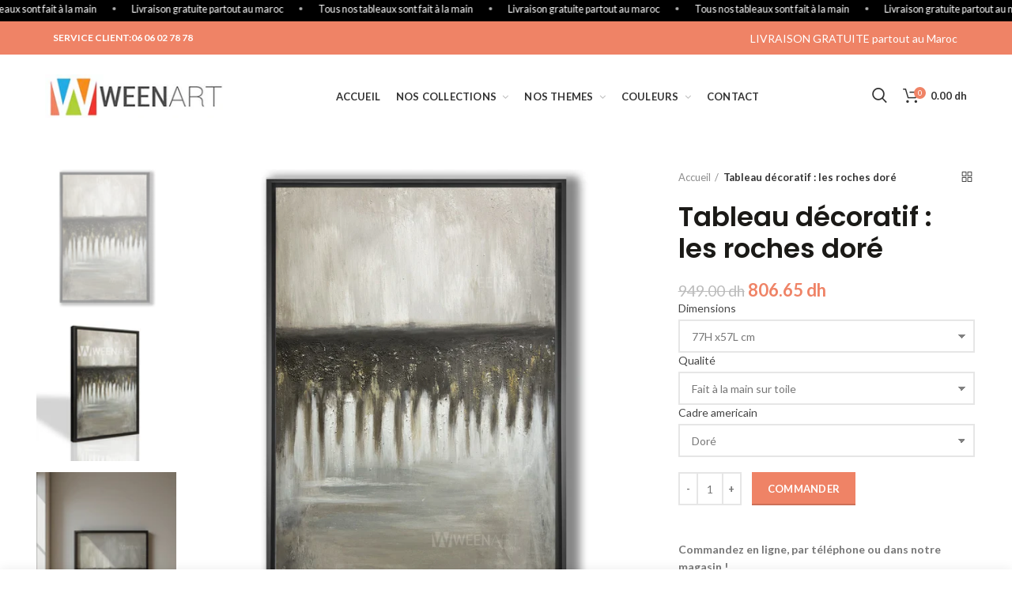

--- FILE ---
content_type: text/html; charset=utf-8
request_url: https://weenart.ma/products/tableau-decoratif-azia
body_size: 35357
content:
<!doctype html>
<!--[if IE 8]><html class="no-js lt-ie9" lang="en"> <![endif]-->
<!--[if IE 9 ]><html class="ie9 no-js"> <![endif]-->
<!--[if (gt IE 9)|!(IE)]><!--> <html class="no-js"> <!--<![endif]-->
<head> 
  <!-- Basic page needs ================================================== -->
  <meta charset="utf-8">  
  <meta http-equiv="Content-Type" content="text/html; charset=utf-8"> 
      <link rel="shortcut icon" href="  https://cdn.shopify.com/s/files/1/0592/8383/3021/files/fav.png?v=1635674413" type="image/png" /> 
  
  <title>Tableau décoratif : les roches doré - Weenart : Leader des tableaux de décorations au Maroc </title>
  

  
  <meta name="description" content="[shortdesc] Commandez en ligne, par téléphone ou dans notre magasin !Disponibilité : En stock Caractéristiques du tableau:  Toile artistique premium Fait main par artiste Type de peinture : Peinture a l&#39;huile Encadrement américain en bois massif   Satisfaction garantie Besoin de plus d&#39;infos ? Contactez nous : SHOWROOM">
  

  <!-- Helpers ================================================== -->
  <!-- /snippets/social-meta-tags.liquid -->


  <meta property="og:type" content="product">
  <meta property="og:title" content="Tableau décoratif : les roches doré">
  
  <meta property="og:image" content="http://weenart.ma/cdn/shop/files/gbfhdgdsd_grande.jpg?v=1760614889">
  <meta property="og:image:secure_url" content="https://weenart.ma/cdn/shop/files/gbfhdgdsd_grande.jpg?v=1760614889">
  
  <meta property="og:image" content="http://weenart.ma/cdn/shop/files/fejfbdsc_grande.jpg?v=1760614889">
  <meta property="og:image:secure_url" content="https://weenart.ma/cdn/shop/files/fejfbdsc_grande.jpg?v=1760614889">
  
  <meta property="og:image" content="http://weenart.ma/cdn/shop/files/jfdghkknvx_grande.jpg?v=1760614843">
  <meta property="og:image:secure_url" content="https://weenart.ma/cdn/shop/files/jfdghkknvx_grande.jpg?v=1760614843">
  
  <meta property="og:price:amount" content="806.65">
  <meta property="og:price:currency" content="MAD">


  <meta property="og:description" content="[shortdesc] Commandez en ligne, par téléphone ou dans notre magasin !Disponibilité : En stock Caractéristiques du tableau:  Toile artistique premium Fait main par artiste Type de peinture : Peinture a l&#39;huile Encadrement américain en bois massif   Satisfaction garantie Besoin de plus d&#39;infos ? Contactez nous : SHOWROOM">

  <meta property="og:url" content="https://weenart.ma/products/tableau-decoratif-azia">
  <meta property="og:site_name" content="Weenart : Leader des tableaux de décorations au Maroc ">





<meta name="twitter:card" content="summary">

  <meta name="twitter:title" content="Tableau décoratif : les roches doré">
  <meta name="twitter:description" content="[shortdesc]

 Commandez en ligne, par téléphone ou dans notre magasin !Disponibilité : En stock
Caractéristiques du tableau:


 Toile artistique premium

 Fait main par artiste
Type de peinture : Peinture a l&#39;huile
 Encadrement américain en bois massif




  Satisfaction garantie 





Besoin de plus d&#39;infos ?

Contactez nous :
SHOWROOM :Adresse : 103 Rue AHMED MAJJATI - MAARIF - Casablanca
Tel : 06 06 02 78 78
LIVRAISON GRATUITE PARTOUT AU MAROC
 [/shortdesc]








">
  <meta name="twitter:image" content="https://weenart.ma/cdn/shop/files/gbfhdgdsd_medium.jpg?v=1760614889">
  <meta name="twitter:image:width" content="240">
  <meta name="twitter:image:height" content="240">


  <link rel="canonical" href="https://weenart.ma/products/tableau-decoratif-azia"> 
  
  <meta name="viewport" content="width=device-width, initial-scale=1, minimum-scale=1, maximum-scale=1" />
  
  <meta name="theme-color" content="">
  <link href="//weenart.ma/cdn/shop/t/2/assets/bootstrap.min.css?v=58221731202380851321629496678" rel="stylesheet" type="text/css" media="all" />
  <!-- CSS ==================================================+ -->
  
  <link href="//weenart.ma/cdn/shop/t/2/assets/woodmart.css?v=17988835539178055051629496746" rel="stylesheet" type="text/css" media="all" /> 
  <link href="//weenart.ma/cdn/shop/t/2/assets/font-awesome.min.css?v=113312282277748132781629496687" rel="stylesheet" type="text/css" media="all" /> 
  <link href="//weenart.ma/cdn/shop/t/2/assets/owl.carousel.min.css?v=145426782246919001381629496725" rel="stylesheet" type="text/css" media="all" /> 
  <link href="//weenart.ma/cdn/shop/t/2/assets/magnific-popup.css?v=90148344948437341381629496720" rel="stylesheet" type="text/css" media="all" /> 
  <link href="//weenart.ma/cdn/shop/t/2/assets/styles.scss.css?v=85695245633038044421743958804" rel="stylesheet" type="text/css" media="all" /> 
  <link href="//weenart.ma/cdn/shop/t/2/assets/photoswipe.css?v=163803283482332198031629496726" rel="stylesheet" type="text/css" media="all" />
  <link href="//weenart.ma/cdn/shop/t/2/assets/custom-styles.css?v=59831866151786091331719757777" rel="stylesheet" type="text/css" media="all" />
  
  <link href="//weenart.ma/cdn/shop/t/2/assets/slick.css?v=125232003112979732261629496732" rel="stylesheet" type="text/css" media="all" /> 
  <link href="//weenart.ma/cdn/shop/t/2/assets/threesixty.css?v=128411023847657240841629496737" rel="stylesheet" type="text/css" media="all" /> 
   
  <link href="//weenart.ma/cdn/shop/t/2/assets/animate.css?v=46562366335879635691629496674" rel="stylesheet" type="text/css" media="all" /> 
  <link href="//weenart.ma/cdn/shop/t/2/assets/color-config.scss.css?v=153462239070504359731631126008" rel="stylesheet" type="text/css" media="all" /> 
  <!-- Header hook for plugins ================================================== -->
  <script>window.performance && window.performance.mark && window.performance.mark('shopify.content_for_header.start');</script><meta name="google-site-verification" content="nnCpJTUH6nBxwwdY4uLyKbCbINEhyIvKI1nnF9GAuwk">
<meta id="shopify-digital-wallet" name="shopify-digital-wallet" content="/59283833021/digital_wallets/dialog">
<link rel="alternate" type="application/json+oembed" href="https://weenart.ma/products/tableau-decoratif-azia.oembed">
<script async="async" src="/checkouts/internal/preloads.js?locale=fr-MA"></script>
<script id="shopify-features" type="application/json">{"accessToken":"c2fe494ceedcd834cb1b0e537b467cfa","betas":["rich-media-storefront-analytics"],"domain":"weenart.ma","predictiveSearch":true,"shopId":59283833021,"locale":"fr"}</script>
<script>var Shopify = Shopify || {};
Shopify.shop = "weenart1.myshopify.com";
Shopify.locale = "fr";
Shopify.currency = {"active":"MAD","rate":"1.0"};
Shopify.country = "MA";
Shopify.theme = {"name":"Woodmart theme","id":126292066493,"schema_name":"Woodmart","schema_version":"1.4","theme_store_id":null,"role":"main"};
Shopify.theme.handle = "null";
Shopify.theme.style = {"id":null,"handle":null};
Shopify.cdnHost = "weenart.ma/cdn";
Shopify.routes = Shopify.routes || {};
Shopify.routes.root = "/";</script>
<script type="module">!function(o){(o.Shopify=o.Shopify||{}).modules=!0}(window);</script>
<script>!function(o){function n(){var o=[];function n(){o.push(Array.prototype.slice.apply(arguments))}return n.q=o,n}var t=o.Shopify=o.Shopify||{};t.loadFeatures=n(),t.autoloadFeatures=n()}(window);</script>
<script id="shop-js-analytics" type="application/json">{"pageType":"product"}</script>
<script defer="defer" async type="module" src="//weenart.ma/cdn/shopifycloud/shop-js/modules/v2/client.init-shop-cart-sync_XvpUV7qp.fr.esm.js"></script>
<script defer="defer" async type="module" src="//weenart.ma/cdn/shopifycloud/shop-js/modules/v2/chunk.common_C2xzKNNs.esm.js"></script>
<script type="module">
  await import("//weenart.ma/cdn/shopifycloud/shop-js/modules/v2/client.init-shop-cart-sync_XvpUV7qp.fr.esm.js");
await import("//weenart.ma/cdn/shopifycloud/shop-js/modules/v2/chunk.common_C2xzKNNs.esm.js");

  window.Shopify.SignInWithShop?.initShopCartSync?.({"fedCMEnabled":true,"windoidEnabled":true});

</script>
<script>(function() {
  var isLoaded = false;
  function asyncLoad() {
    if (isLoaded) return;
    isLoaded = true;
    var urls = ["\/\/d1liekpayvooaz.cloudfront.net\/apps\/customizery\/customizery.js?shop=weenart1.myshopify.com","https:\/\/assets.cloudlift.app\/api\/assets\/upload.js?shop=weenart1.myshopify.com","https:\/\/app.nvzn.io\/\/assets\/script.js?shop=weenart1.myshopify.com","https:\/\/loox.io\/widget\/N1-a_ycali\/loox.1714494087396.js?shop=weenart1.myshopify.com"];
    for (var i = 0; i < urls.length; i++) {
      var s = document.createElement('script');
      s.type = 'text/javascript';
      s.async = true;
      s.src = urls[i];
      var x = document.getElementsByTagName('script')[0];
      x.parentNode.insertBefore(s, x);
    }
  };
  if(window.attachEvent) {
    window.attachEvent('onload', asyncLoad);
  } else {
    window.addEventListener('load', asyncLoad, false);
  }
})();</script>
<script id="__st">var __st={"a":59283833021,"offset":3600,"reqid":"ea4fe039-831d-4457-865e-e8c8bdcc39cc-1768813697","pageurl":"weenart.ma\/products\/tableau-decoratif-azia","u":"97d204b3b1c4","p":"product","rtyp":"product","rid":8145307762906};</script>
<script>window.ShopifyPaypalV4VisibilityTracking = true;</script>
<script id="captcha-bootstrap">!function(){'use strict';const t='contact',e='account',n='new_comment',o=[[t,t],['blogs',n],['comments',n],[t,'customer']],c=[[e,'customer_login'],[e,'guest_login'],[e,'recover_customer_password'],[e,'create_customer']],r=t=>t.map((([t,e])=>`form[action*='/${t}']:not([data-nocaptcha='true']) input[name='form_type'][value='${e}']`)).join(','),a=t=>()=>t?[...document.querySelectorAll(t)].map((t=>t.form)):[];function s(){const t=[...o],e=r(t);return a(e)}const i='password',u='form_key',d=['recaptcha-v3-token','g-recaptcha-response','h-captcha-response',i],f=()=>{try{return window.sessionStorage}catch{return}},m='__shopify_v',_=t=>t.elements[u];function p(t,e,n=!1){try{const o=window.sessionStorage,c=JSON.parse(o.getItem(e)),{data:r}=function(t){const{data:e,action:n}=t;return t[m]||n?{data:e,action:n}:{data:t,action:n}}(c);for(const[e,n]of Object.entries(r))t.elements[e]&&(t.elements[e].value=n);n&&o.removeItem(e)}catch(o){console.error('form repopulation failed',{error:o})}}const l='form_type',E='cptcha';function T(t){t.dataset[E]=!0}const w=window,h=w.document,L='Shopify',v='ce_forms',y='captcha';let A=!1;((t,e)=>{const n=(g='f06e6c50-85a8-45c8-87d0-21a2b65856fe',I='https://cdn.shopify.com/shopifycloud/storefront-forms-hcaptcha/ce_storefront_forms_captcha_hcaptcha.v1.5.2.iife.js',D={infoText:'Protégé par hCaptcha',privacyText:'Confidentialité',termsText:'Conditions'},(t,e,n)=>{const o=w[L][v],c=o.bindForm;if(c)return c(t,g,e,D).then(n);var r;o.q.push([[t,g,e,D],n]),r=I,A||(h.body.append(Object.assign(h.createElement('script'),{id:'captcha-provider',async:!0,src:r})),A=!0)});var g,I,D;w[L]=w[L]||{},w[L][v]=w[L][v]||{},w[L][v].q=[],w[L][y]=w[L][y]||{},w[L][y].protect=function(t,e){n(t,void 0,e),T(t)},Object.freeze(w[L][y]),function(t,e,n,w,h,L){const[v,y,A,g]=function(t,e,n){const i=e?o:[],u=t?c:[],d=[...i,...u],f=r(d),m=r(i),_=r(d.filter((([t,e])=>n.includes(e))));return[a(f),a(m),a(_),s()]}(w,h,L),I=t=>{const e=t.target;return e instanceof HTMLFormElement?e:e&&e.form},D=t=>v().includes(t);t.addEventListener('submit',(t=>{const e=I(t);if(!e)return;const n=D(e)&&!e.dataset.hcaptchaBound&&!e.dataset.recaptchaBound,o=_(e),c=g().includes(e)&&(!o||!o.value);(n||c)&&t.preventDefault(),c&&!n&&(function(t){try{if(!f())return;!function(t){const e=f();if(!e)return;const n=_(t);if(!n)return;const o=n.value;o&&e.removeItem(o)}(t);const e=Array.from(Array(32),(()=>Math.random().toString(36)[2])).join('');!function(t,e){_(t)||t.append(Object.assign(document.createElement('input'),{type:'hidden',name:u})),t.elements[u].value=e}(t,e),function(t,e){const n=f();if(!n)return;const o=[...t.querySelectorAll(`input[type='${i}']`)].map((({name:t})=>t)),c=[...d,...o],r={};for(const[a,s]of new FormData(t).entries())c.includes(a)||(r[a]=s);n.setItem(e,JSON.stringify({[m]:1,action:t.action,data:r}))}(t,e)}catch(e){console.error('failed to persist form',e)}}(e),e.submit())}));const S=(t,e)=>{t&&!t.dataset[E]&&(n(t,e.some((e=>e===t))),T(t))};for(const o of['focusin','change'])t.addEventListener(o,(t=>{const e=I(t);D(e)&&S(e,y())}));const B=e.get('form_key'),M=e.get(l),P=B&&M;t.addEventListener('DOMContentLoaded',(()=>{const t=y();if(P)for(const e of t)e.elements[l].value===M&&p(e,B);[...new Set([...A(),...v().filter((t=>'true'===t.dataset.shopifyCaptcha))])].forEach((e=>S(e,t)))}))}(h,new URLSearchParams(w.location.search),n,t,e,['guest_login'])})(!0,!0)}();</script>
<script integrity="sha256-4kQ18oKyAcykRKYeNunJcIwy7WH5gtpwJnB7kiuLZ1E=" data-source-attribution="shopify.loadfeatures" defer="defer" src="//weenart.ma/cdn/shopifycloud/storefront/assets/storefront/load_feature-a0a9edcb.js" crossorigin="anonymous"></script>
<script data-source-attribution="shopify.dynamic_checkout.dynamic.init">var Shopify=Shopify||{};Shopify.PaymentButton=Shopify.PaymentButton||{isStorefrontPortableWallets:!0,init:function(){window.Shopify.PaymentButton.init=function(){};var t=document.createElement("script");t.src="https://weenart.ma/cdn/shopifycloud/portable-wallets/latest/portable-wallets.fr.js",t.type="module",document.head.appendChild(t)}};
</script>
<script data-source-attribution="shopify.dynamic_checkout.buyer_consent">
  function portableWalletsHideBuyerConsent(e){var t=document.getElementById("shopify-buyer-consent"),n=document.getElementById("shopify-subscription-policy-button");t&&n&&(t.classList.add("hidden"),t.setAttribute("aria-hidden","true"),n.removeEventListener("click",e))}function portableWalletsShowBuyerConsent(e){var t=document.getElementById("shopify-buyer-consent"),n=document.getElementById("shopify-subscription-policy-button");t&&n&&(t.classList.remove("hidden"),t.removeAttribute("aria-hidden"),n.addEventListener("click",e))}window.Shopify?.PaymentButton&&(window.Shopify.PaymentButton.hideBuyerConsent=portableWalletsHideBuyerConsent,window.Shopify.PaymentButton.showBuyerConsent=portableWalletsShowBuyerConsent);
</script>
<script data-source-attribution="shopify.dynamic_checkout.cart.bootstrap">document.addEventListener("DOMContentLoaded",(function(){function t(){return document.querySelector("shopify-accelerated-checkout-cart, shopify-accelerated-checkout")}if(t())Shopify.PaymentButton.init();else{new MutationObserver((function(e,n){t()&&(Shopify.PaymentButton.init(),n.disconnect())})).observe(document.body,{childList:!0,subtree:!0})}}));
</script>

<script>window.performance && window.performance.mark && window.performance.mark('shopify.content_for_header.end');</script>
  


 
  <script src="//weenart.ma/cdn/shop/t/2/assets/vendor.js?v=113621509916466055761629496738" type="text/javascript"></script>
  <script src="//weenart.ma/cdn/shop/t/2/assets/bootstrap.min.js?v=135618559580299884151629496679" type="text/javascript"></script> 
  
<link href="//fonts.googleapis.com/css?family=Lato:300italic,400italic,500italic,600italic,700italic,800italic,700,300,600,800,400,500&amp;subset=cyrillic-ext,greek-ext,latin,latin-ext,cyrillic,greek,vietnamese" rel='stylesheet' type='text/css'><link href="//fonts.googleapis.com/css?family=Poppins:300italic,400italic,500italic,600italic,700italic,800italic,700,300,600,800,400,500&amp;subset=cyrillic-ext,greek-ext,latin,latin-ext,cyrillic,greek,vietnamese" rel='stylesheet' type='text/css'><link href="//fonts.googleapis.com/css?family=Poppins:300italic,400italic,500italic,600italic,700italic,800italic,700,300,600,800,400,500&amp;subset=cyrillic-ext,greek-ext,latin,latin-ext,cyrillic,greek,vietnamese" rel='stylesheet' type='text/css'><link href="//fonts.googleapis.com/css?family=Poppins:300italic,400italic,500italic,600italic,700italic,800italic,700,300,600,800,400,500&amp;subset=cyrillic-ext,greek-ext,latin,latin-ext,cyrillic,greek,vietnamese" rel='stylesheet' type='text/css'><link href="//fonts.googleapis.com/css?family=Poppins:300italic,400italic,500italic,600italic,700italic,800italic,700,300,600,800,400,500&amp;subset=cyrillic-ext,greek-ext,latin,latin-ext,cyrillic,greek,vietnamese" rel='stylesheet' type='text/css'>
<link href="//fonts.googleapis.com/css?family=Lato:300italic,400italic,500italic,600italic,700italic,800italic,700,300,600,800,400,500&amp;subset=cyrillic-ext,greek-ext,latin,latin-ext,cyrillic,greek,vietnamese" rel='stylesheet' type='text/css'><script type="text/javascript">
    var productsObj = {}; 
    var swatch_color_type = 3; 
    var product_swatch_size = 'size-small';
    var asset_url = '//weenart.ma/cdn/shop/t/2/assets//?v=2323';
    var money_format = '<span class="money">{{amount}} dh</span>';
    var multi_language = false;
    var OSName="Unknown OS";
    if (navigator.appVersion.indexOf("Win")!=-1) OSName="Windows";
    if (navigator.appVersion.indexOf("Mac")!=-1) OSName="Mac OS X";
    if (navigator.appVersion.indexOf("X11")!=-1) OSName="UNIX";
    if (navigator.appVersion.indexOf("Linux")!=-1) OSName="Linux";
    $('html').addClass('platform-'+OSName);
  </script> 
  <script>
    
    var url = window.location.href;
      
      
      $( document ).ready(function() {

      $( ".single-product" ).hover(function() {


        if( /Android|webOS|iPhone|iPad|iPod|BlackBerry|IEMobile|Opera Mini/i.test(navigator.userAgent) ) {
          var link = "whatsapp://send?phone=212606027878&text=";

        }
        else{
          var link = "https://web.whatsapp.com/send?phone=212606027878&text=";
        }

        $(".summary-inner a").attr("href",link+encodeURIComponent("Bonjour je suis intéressé(e) par le tableau: "+url));

        });
        
        
        setTimeout(function(){
          $('.short-description p').each(function() {
              const $this = $(this);
              if($this.html().replace(/\s|&nbsp;/g, '').length === 0)
                  $this.remove();
          });
          
          $(".product-type-main").css({"margin-top":"-20px"})
          $(".short-description #lastDescription").css({"padding":"20px 0"})
          $(".short-description #lastDescription").remove().insertAfter($(".product-type-main"));
          $(".short-description p strong a").remove().insertAfter($(".product-type-main"));
		 	
    }, 2000);
        
      })
    
  </script>
  <script src="//weenart.ma/cdn/shop/t/2/assets/lang2.js?v=31446015676001772991629496718" type="text/javascript"></script>
<script>
  var translator = {
    current_lang : jQuery.cookie("language"),
    init: function() {
      translator.updateStyling();	 
      translator.updateLangSwitcher();
    },
    updateStyling: function() {
        var style;
        if (translator.isLang2()) {
          style = "<style>*[data-translate] {visibility:hidden} .lang1 {display:none}</style>";          
        } else {
          style = "<style>*[data-translate] {visibility:visible} .lang2 {display:none}</style>";
        }
        jQuery('head').append(style);
    },
    updateLangSwitcher: function() { 
      if (translator.isLang2()) {
        jQuery(".menu-item-type-language .woodmart-nav-link").removeClass('active');
        jQuery(".menu-item-type-language .woodmart-nav-link.lang-2").addClass("active");
      }
    },
    getTextToTranslate: function(selector) {
      var result = window.lang2;
      var params;
      if (selector.indexOf("|") > 0) {
        var devideList = selector.split("|");
        selector = devideList[0];
        params = devideList[1].split(",");
      }

      var selectorArr = selector.split('.');
      if (selectorArr) {
        for (var i = 0; i < selectorArr.length; i++) {
            result = result[selectorArr[i]];
        }
      } else {
        result = result[selector];
      }
      if (result && result.one && result.other) {
        var countEqual1 = true;
        for (var i = 0; i < params.length; i++) {
          if (params[i].indexOf("count") >= 0) {
            variables = params[i].split(":");
            if (variables.length>1) {
              var count = variables[1];
              if (count > 1) {
                countEqual1 = false;
              }
            }
          }
        } 
        if (countEqual1) {
          result = result.one;
        } else {
          result = result.other;
        }
      } 
      
      if (params && params.length>0) {
        result = result.replace(/{{\s*/g, "{{");
        result = result.replace(/\s*}}/g, "}}");
        for (var i = 0; i < params.length; i++) {
          variables = params[i].split(":");
          if (variables.length>1) {
            result = result.replace("{{"+variables[0]+"}}", variables[1]);
          }          
        }
      }
      

      return result;
    },
    isLang2: function() {
      return translator.current_lang && translator.current_lang == 2;
    }, 
    doTranslate: function(blockSelector) {
      if (translator.isLang2()) {
        jQuery(blockSelector + " [data-translate]").each(function(e) {          
          var item = jQuery(this);
          var selector = item.attr("data-translate");
          var text = translator.getTextToTranslate(selector); 
          if (item.attr("translate-item")) {
            var attribute = item.attr("translate-item");
            if (attribute == 'blog-date-author') {
              item.html(text);
            } else if (attribute!="") {            
              item.attr(attribute,text);
            }
          } else if (item.is("input")) { 
            if(item.is("input[type=search]")){
            	item.attr("placeholder", text);
            }else{
            	item.val(text);
            }
            
          } else {
            item.text(text);
          }
          item.css("visibility","visible");
        });
      }
    }   
  };
  translator.init(); 
  jQuery(document).ready(function() {     
    jQuery('.select-language a').on('click', function(){ 
      var value = jQuery(this).data('lang');
      jQuery.cookie('language', value, {expires:10, path:'/'});
      location.reload();
    });
  	translator.doTranslate("body");
  });
</script>
  <style>
     
    #woodmart-text-block-id1-1528706126726 .woodmart-text-block {
    letter-spacing: .3px;
}
.product-tabs-wrapper{display:none !important}

#woodmart-text-block-id2-1528706126726 .woodmart-text-block {
    font-weight: 600;
}
#menu-top-bar-right{display:none}
    #contactez-nous-ou-venir-nous-voir .page-container h1{display:none}
  </style>  
  <script type="text/javascript">window.moneyFormat = "{{amount}} dh";
  window.shopCurrency = "MAD";
  window.assetsUrl = '//weenart.ma/cdn/shop/t/2/assets/';
</script>
<script>
  window.globoRelatedProductsConfig = {
    apiUrl: "https://related-products.globosoftware.net/api",
    alternateApiUrl: "https://related-products.globosoftware.net",
    shop: "weenart1.myshopify.com",
    shopNumber: 31948,
    domain: "weenart.ma",
    customer:null,
    urls: {
      search: "\/search",
      collection: "\/collections",
    },
    page: 'product',
    translation: {"add_to_cart":"Commander","added_to_cart":"Added to cart","add_to_cart_short":"Ajouter","added_to_cart_short":"ADDED","add_selected_to_cart":"Ajouter la s\u00e9lection au panier","added_selected_to_cart":"Added selected to cart","sale":"Solde","total_price":"Total :","this_item":"This item:","sold_out":"Sold out"},
    settings: {"redirect":true,"new_tab":true,"image_ratio":"400:500","visible_tags":null,"hidden_tags":null,"exclude_tags":null,"carousel_autoplay":false,"carousel_loop":true,"carousel_rtl":false,"carousel_items":5,"sold_out":false,"discount":{"enable":false,"condition":"any","type":"percentage","value":10}},
    manualRecommendations: {},
    boughtTogetherIds: {},
    trendingProducts: {"error":"json not allowed for this object"},
    productBoughtTogether: {"type":"product_bought_together","enable":false,"title":{"text":"Frequently Bought Together","color":"#212121","fontSize":"25","align":"left"},"subtitle":{"text":"","color":"#212121","fontSize":"18"},"limit":10,"maxWidth":1170,"conditions":[{"id":"bought_together","status":1},{"id":"manual","status":1},{"id":"vendor","type":"same","status":1},{"id":"type","type":"same","status":1},{"id":"collection","type":"same","status":1},{"id":"tags","type":"same","status":1},{"id":"global","status":1}],"template":{"id":"2","elements":["price","addToCartBtn","variantSelector","saleLabel"],"productTitle":{"fontSize":"15","color":"#212121"},"productPrice":{"fontSize":"14","color":"#212121"},"productOldPrice":{"fontSize":16,"color":"#919191"},"button":{"fontSize":"14","color":"#ffffff","backgroundColor":"#212121"},"saleLabel":{"color":"#fff","backgroundColor":"#c00000"},"this_item":true,"selected":true},"random":false,"discount":true},
    productRelated: {"type":"product_related","enable":false,"title":{"text":"Related products","color":"#212121","fontSize":"25","align":"center"},"subtitle":{"text":"","color":"#212121","fontSize":"18"},"limit":10,"maxWidth":1170,"conditions":[{"id":"manual","status":0},{"id":"bought_together","status":0},{"id":"vendor","type":"same","status":1},{"id":"type","type":"same","status":1},{"id":"collection","type":"same","status":1},{"id":"tags","type":"same","status":1},{"id":"global","status":1}],"template":{"id":"1","elements":["price","addToCartBtn","variantSelector","saleLabel"],"productTitle":{"fontSize":"15","color":"#212121"},"productPrice":{"fontSize":"14","color":"#212121"},"productOldPrice":{"fontSize":16,"color":"#919191"},"button":{"fontSize":"14","color":"#ffffff","backgroundColor":"#212121"},"saleLabel":{"color":"#fff","backgroundColor":"#c00000"},"this_item":false,"selected":false},"random":false,"discount":false},
    cart: {"type":"cart","enable":false,"title":{"text":"What else do you need?","color":"#212121","fontSize":"20","align":"left"},"subtitle":{"text":"","color":"#212121","fontSize":"18"},"limit":10,"maxWidth":1170,"conditions":[{"id":"manual","status":1},{"id":"bought_together","status":1},{"id":"tags","type":"same","status":1},{"id":"global","status":1}],"template":{"id":"3","elements":["price","addToCartBtn","variantSelector","saleLabel"],"productTitle":{"fontSize":"14","color":"#212121"},"productPrice":{"fontSize":"14","color":"#212121"},"productOldPrice":{"fontSize":16,"color":"#919191"},"button":{"fontSize":"15","color":"#ffffff","backgroundColor":"#212121"},"saleLabel":{"color":"#fff","backgroundColor":"#c00000"},"this_item":true,"selected":true},"random":false,"discount":false},
    basis_collection_handle: 'all',
    widgets: [{"id":4365,"title":{"trans":[],"text":null,"color":"#000000","fontSize":"30","align":"center"},"subtitle":{"trans":[],"text":null,"color":"#000000","fontSize":"18"},"when":null,"conditions":{"type":["recently"],"condition":null},"template":{"id":"1","elements":["price","addToCartBtn","variantSelector","saleLabel"],"productTitle":{"fontSize":"15","color":"#111111"},"productPrice":{"fontSize":"14","color":"#B12704"},"productOldPrice":{"fontSize":"14","color":"#989898"},"button":{"fontSize":"14","color":"#ffffff","backgroundColor":"#6371c7"},"saleLabel":{"color":"#fff","backgroundColor":"#c00000"},"selected":true,"this_item":true},"positions":["other"],"maxWidth":1192,"limit":6,"random":1,"discount":0,"sort":4,"enable":1,"type":"widget"}],
    offers: [],
    view_name: 'globo.alsobought',
    cart_properties_name: '_bundle',
    upsell_properties_name: '_upsell_bundle',
    discounted_ids: [],
    discount_min_amount: 0,
    offerdiscounted_ids: [],
    offerdiscount_min_amount: 0,data: {
      ids: ["8145307762906"],
      vendors: ["weenart1"],
      types: [""],
      tags: ["beige","black","gold","GREY"],
      collections: []
    },product: {
        id: "8145307762906",
        title: "Tableau décoratif : les roches doré",
        handle: "tableau-decoratif-azia",
        price: 80665,
        compare_at_price: 94900,
        images: ["//weenart.ma/cdn/shop/files/gbfhdgdsd.jpg?v=1760614889"],
         variants: [{"id":44302476312794,"title":"77H x57L cm \/ Fait à la main sur toile \/ Doré","option1":"77H x57L cm","option2":"Fait à la main sur toile","option3":"Doré","sku":"5070","requires_shipping":false,"taxable":false,"featured_image":null,"available":true,"name":"Tableau décoratif : les roches doré - 77H x57L cm \/ Fait à la main sur toile \/ Doré","public_title":"77H x57L cm \/ Fait à la main sur toile \/ Doré","options":["77H x57L cm","Fait à la main sur toile","Doré"],"price":80665,"weight":0,"compare_at_price":94900,"inventory_management":null,"barcode":null,"requires_selling_plan":false,"selling_plan_allocations":[]},{"id":44302476345562,"title":"77H x57L cm \/ Fait à la main sur toile \/ Blanc","option1":"77H x57L cm","option2":"Fait à la main sur toile","option3":"Blanc","sku":"5070","requires_shipping":false,"taxable":false,"featured_image":null,"available":true,"name":"Tableau décoratif : les roches doré - 77H x57L cm \/ Fait à la main sur toile \/ Blanc","public_title":"77H x57L cm \/ Fait à la main sur toile \/ Blanc","options":["77H x57L cm","Fait à la main sur toile","Blanc"],"price":80665,"weight":0,"compare_at_price":94900,"inventory_management":null,"barcode":null,"requires_selling_plan":false,"selling_plan_allocations":[]},{"id":44302476378330,"title":"77H x57L cm \/ Fait à la main sur toile \/ Noir","option1":"77H x57L cm","option2":"Fait à la main sur toile","option3":"Noir","sku":"5070","requires_shipping":false,"taxable":false,"featured_image":null,"available":true,"name":"Tableau décoratif : les roches doré - 77H x57L cm \/ Fait à la main sur toile \/ Noir","public_title":"77H x57L cm \/ Fait à la main sur toile \/ Noir","options":["77H x57L cm","Fait à la main sur toile","Noir"],"price":80665,"weight":0,"compare_at_price":94900,"inventory_management":null,"barcode":null,"requires_selling_plan":false,"selling_plan_allocations":[]},{"id":44302476411098,"title":"77H x57L cm \/ Fait à la main sur toile \/ Noyer","option1":"77H x57L cm","option2":"Fait à la main sur toile","option3":"Noyer","sku":"5070","requires_shipping":false,"taxable":false,"featured_image":null,"available":true,"name":"Tableau décoratif : les roches doré - 77H x57L cm \/ Fait à la main sur toile \/ Noyer","public_title":"77H x57L cm \/ Fait à la main sur toile \/ Noyer","options":["77H x57L cm","Fait à la main sur toile","Noyer"],"price":80665,"weight":0,"compare_at_price":94900,"inventory_management":null,"barcode":null,"requires_selling_plan":false,"selling_plan_allocations":[]},{"id":44302476574938,"title":"107H x71L cm \/ Fait à la main sur toile \/ Doré","option1":"107H x71L cm","option2":"Fait à la main sur toile","option3":"Doré","sku":"5070","requires_shipping":false,"taxable":false,"featured_image":null,"available":true,"name":"Tableau décoratif : les roches doré - 107H x71L cm \/ Fait à la main sur toile \/ Doré","public_title":"107H x71L cm \/ Fait à la main sur toile \/ Doré","options":["107H x71L cm","Fait à la main sur toile","Doré"],"price":140165,"weight":0,"compare_at_price":164900,"inventory_management":null,"barcode":null,"requires_selling_plan":false,"selling_plan_allocations":[]},{"id":44302476607706,"title":"107H x71L cm \/ Fait à la main sur toile \/ Blanc","option1":"107H x71L cm","option2":"Fait à la main sur toile","option3":"Blanc","sku":"5070","requires_shipping":false,"taxable":false,"featured_image":null,"available":true,"name":"Tableau décoratif : les roches doré - 107H x71L cm \/ Fait à la main sur toile \/ Blanc","public_title":"107H x71L cm \/ Fait à la main sur toile \/ Blanc","options":["107H x71L cm","Fait à la main sur toile","Blanc"],"price":140165,"weight":0,"compare_at_price":164900,"inventory_management":null,"barcode":null,"requires_selling_plan":false,"selling_plan_allocations":[]},{"id":44302476640474,"title":"107H x71L cm \/ Fait à la main sur toile \/ Noir","option1":"107H x71L cm","option2":"Fait à la main sur toile","option3":"Noir","sku":"5070","requires_shipping":false,"taxable":false,"featured_image":null,"available":true,"name":"Tableau décoratif : les roches doré - 107H x71L cm \/ Fait à la main sur toile \/ Noir","public_title":"107H x71L cm \/ Fait à la main sur toile \/ Noir","options":["107H x71L cm","Fait à la main sur toile","Noir"],"price":140165,"weight":0,"compare_at_price":164900,"inventory_management":null,"barcode":null,"requires_selling_plan":false,"selling_plan_allocations":[]},{"id":44302476673242,"title":"107H x71L cm \/ Fait à la main sur toile \/ Noyer","option1":"107H x71L cm","option2":"Fait à la main sur toile","option3":"Noyer","sku":"5070","requires_shipping":false,"taxable":false,"featured_image":null,"available":true,"name":"Tableau décoratif : les roches doré - 107H x71L cm \/ Fait à la main sur toile \/ Noyer","public_title":"107H x71L cm \/ Fait à la main sur toile \/ Noyer","options":["107H x71L cm","Fait à la main sur toile","Noyer"],"price":140165,"weight":0,"compare_at_price":164900,"inventory_management":null,"barcode":null,"requires_selling_plan":false,"selling_plan_allocations":[]}],
         available: true,
        vendor: "weenart1",
        product_type: "",
        tags: ["beige","black","gold","GREY"],
        published_at:"2023-11-28 12:36:48 +0100"
              },upselldatas:{},
    cartitems:[],
    no_image_url: "https://cdn.shopify.com/s/images/admin/no-image-large.gif"
  };
</script>
<script>globoRelatedProductsConfig.data.collections = globoRelatedProductsConfig.data.collections.concat(["couloir","escalier-et-entre","globo_basis_collection","sejour-et-salle-a-manger","texture","vertical"]);globoRelatedProductsConfig.boughtTogetherIds[8145307762906] =false;
  
    globoRelatedProductsConfig.upselldatas[8145307762906] = {
      title: "Tableau décoratif : les roches doré",
      collections :["couloir","escalier-et-entre","globo_basis_collection","sejour-et-salle-a-manger","texture","vertical"],
      tags:["beige","black","gold","GREY"],
      product_type:""};
</script><script defer src="//weenart.ma/cdn/shop/t/2/assets/globo.alsobought.data.js?v=53510224663008845781635245924" type="text/javascript"></script>

<script defer src="//weenart.ma/cdn/shop/t/2/assets/globo.alsobought.min.js?v=184120105635697298491652984943" type="text/javascript"></script>
<link rel="preload stylesheet" href="//weenart.ma/cdn/shop/t/2/assets/globo.alsobought.css?v=39433299028153593361646468503" as="style">


  <script>var loox_global_hash = '1755003518784';</script><script>var loox_pop_active = true;var loox_pop_display = {"home_page":true,"product_page":true,"cart_page":true,"other_pages":true};</script><script>var loox_floating_widget = {"active":true,"rtl":false,"position":"right","button_text":"Avis","button_bg_color":"FF8303","button_text_color":"FFFFFF","display_on_home_page":true,"display_on_product_page":true,"display_on_cart_page":true,"display_on_other_pages":true,"hide_on_mobile":false,"orientation":"default"};
</script><style>.loox-reviews-default { max-width: 1200px; margin: 0 auto; }.loox-rating .loox-icon { color:#ffd503; }
:root { --lxs-rating-icon-color: #ffd503; }</style>
<!-- BEGIN app block: shopify://apps/sales-discounts/blocks/countdown/29205fb1-2e68-4d81-a905-d828a51c8413 --><script id="hc_product_countdown_dates" data-p_id="8145307762906" type="application/json">{}</script>

            <script>
            let hcCountdownSettings = {
                hp_cd_html: '<div class="hc_cd at_top" data-deadline="2023-04-30T12:50:00+00:00" data-end-action="0" data-flip="1" id="hc_cd_2648"><div><p class="hc_cd_heading h2">Promotion Aid al fitr</p><p class="hc_cd_subheading">Jusqu\'a 50% de remise</p></div><div class="hc_cd-timer timer_3"><span class=""><b class="hc_cd_days"><b class="flip-clock__card hc_cd_timernum"><b class="card__top">00</b><b class="card__bottom" data-value="00"></b><b class="card__back" data-value="00"><b class="card__bottom" data-value="00"></b></b></b></b></span> <span class=""><b class="hc_cd_hours"><b class="flip-clock__card hc_cd_timernum"><b class="card__top">00</b><b class="card__bottom" data-value="00"></b><b class="card__back" data-value="00"><b class="card__bottom" data-value="00"></b></b></b></b></span> <span class=""><b class="hc_cd_minutes"><b class="flip-clock__card hc_cd_timernum"><b class="card__top">00</b><b class="card__bottom" data-value="00"></b><b class="card__back" data-value="00"><b class="card__bottom" data-value="00"></b></b></b></b></span> <span class=""><b class="hc_cd_seconds"><b class="flip-clock__card hc_cd_timernum"><b class="card__top">00</b><b class="card__bottom" data-value="00"></b><b class="card__back" data-value="00"><b class="card__bottom" data-value="00"></b></b></b></b></span> <span class="hc_cd_timerlabel hc_cd_label_days">Jours</span> <span class="hc_cd_timerlabel hc_cd_label_hours">Heurs</span> <span class="hc_cd_timerlabel hc_cd_label_minutes">Minutes</span> <span class="hc_cd_timerlabel hc_cd_label_seconds">Secondes</span></div><a class="hc_cd_button" href="https://weenart.ma/collections/promotion-aid">Profitez de l\'offre</a></div>',
                hp_cd_display_on: 0, 
                hp_cd_call_to_action: 1,
                hp_cd_sticky: 0,
                hp_cd_position: 0,
                hp_cd_link: "https://weenart.ma/collections/promotion-aid",
                p_cd_html: '',
                pp_selector: "form[action*='/cart/add'] button[type='submit']",
                pp_position: 0,
                pp_use_campaign_dates: 0,
                pp_valid_till: ''
            }
            </script>
            <style>#hc_cd_2648 .hc_cd_timernum{ color: #fff; font-size: 22px; } #hc_cd_2648 .hc_cd_timerlabel{ color: #fff; font-size: 10px; } #hc_cd_2648 .hc_cd_heading{ font-size: 21px; color: #fff; } #hc_cd_2648 .hc_cd_subheading{ font-size: 14px; color: #fff; } #hc_cd_2648 .hc_cd_button{ background-color: #333; color: #fff; font-size: 14px; border-radius: 4px; } #hc_cd_2648 .hc_cd_button:hover{ color: #fff; } #hc_cd_2648{ border-color: #a5a5a5; border-width: 0px; background: linear-gradient(29deg, #ed836a, #b44d4d); } #hc_cd_2648 { --timer-background-color: #333; } </style>
         
<!-- END app block --><script src="https://cdn.shopify.com/extensions/019bbca0-fcf5-7f6c-8590-d768dd0bcdd7/sdm-extensions-56/assets/hc-countdown.min.js" type="text/javascript" defer="defer"></script>
<link href="https://cdn.shopify.com/extensions/019bbca0-fcf5-7f6c-8590-d768dd0bcdd7/sdm-extensions-56/assets/hc-countdown.css" rel="stylesheet" type="text/css" media="all">
<link href="https://monorail-edge.shopifysvc.com" rel="dns-prefetch">
<script>(function(){if ("sendBeacon" in navigator && "performance" in window) {try {var session_token_from_headers = performance.getEntriesByType('navigation')[0].serverTiming.find(x => x.name == '_s').description;} catch {var session_token_from_headers = undefined;}var session_cookie_matches = document.cookie.match(/_shopify_s=([^;]*)/);var session_token_from_cookie = session_cookie_matches && session_cookie_matches.length === 2 ? session_cookie_matches[1] : "";var session_token = session_token_from_headers || session_token_from_cookie || "";function handle_abandonment_event(e) {var entries = performance.getEntries().filter(function(entry) {return /monorail-edge.shopifysvc.com/.test(entry.name);});if (!window.abandonment_tracked && entries.length === 0) {window.abandonment_tracked = true;var currentMs = Date.now();var navigation_start = performance.timing.navigationStart;var payload = {shop_id: 59283833021,url: window.location.href,navigation_start,duration: currentMs - navigation_start,session_token,page_type: "product"};window.navigator.sendBeacon("https://monorail-edge.shopifysvc.com/v1/produce", JSON.stringify({schema_id: "online_store_buyer_site_abandonment/1.1",payload: payload,metadata: {event_created_at_ms: currentMs,event_sent_at_ms: currentMs}}));}}window.addEventListener('pagehide', handle_abandonment_event);}}());</script>
<script id="web-pixels-manager-setup">(function e(e,d,r,n,o){if(void 0===o&&(o={}),!Boolean(null===(a=null===(i=window.Shopify)||void 0===i?void 0:i.analytics)||void 0===a?void 0:a.replayQueue)){var i,a;window.Shopify=window.Shopify||{};var t=window.Shopify;t.analytics=t.analytics||{};var s=t.analytics;s.replayQueue=[],s.publish=function(e,d,r){return s.replayQueue.push([e,d,r]),!0};try{self.performance.mark("wpm:start")}catch(e){}var l=function(){var e={modern:/Edge?\/(1{2}[4-9]|1[2-9]\d|[2-9]\d{2}|\d{4,})\.\d+(\.\d+|)|Firefox\/(1{2}[4-9]|1[2-9]\d|[2-9]\d{2}|\d{4,})\.\d+(\.\d+|)|Chrom(ium|e)\/(9{2}|\d{3,})\.\d+(\.\d+|)|(Maci|X1{2}).+ Version\/(15\.\d+|(1[6-9]|[2-9]\d|\d{3,})\.\d+)([,.]\d+|)( \(\w+\)|)( Mobile\/\w+|) Safari\/|Chrome.+OPR\/(9{2}|\d{3,})\.\d+\.\d+|(CPU[ +]OS|iPhone[ +]OS|CPU[ +]iPhone|CPU IPhone OS|CPU iPad OS)[ +]+(15[._]\d+|(1[6-9]|[2-9]\d|\d{3,})[._]\d+)([._]\d+|)|Android:?[ /-](13[3-9]|1[4-9]\d|[2-9]\d{2}|\d{4,})(\.\d+|)(\.\d+|)|Android.+Firefox\/(13[5-9]|1[4-9]\d|[2-9]\d{2}|\d{4,})\.\d+(\.\d+|)|Android.+Chrom(ium|e)\/(13[3-9]|1[4-9]\d|[2-9]\d{2}|\d{4,})\.\d+(\.\d+|)|SamsungBrowser\/([2-9]\d|\d{3,})\.\d+/,legacy:/Edge?\/(1[6-9]|[2-9]\d|\d{3,})\.\d+(\.\d+|)|Firefox\/(5[4-9]|[6-9]\d|\d{3,})\.\d+(\.\d+|)|Chrom(ium|e)\/(5[1-9]|[6-9]\d|\d{3,})\.\d+(\.\d+|)([\d.]+$|.*Safari\/(?![\d.]+ Edge\/[\d.]+$))|(Maci|X1{2}).+ Version\/(10\.\d+|(1[1-9]|[2-9]\d|\d{3,})\.\d+)([,.]\d+|)( \(\w+\)|)( Mobile\/\w+|) Safari\/|Chrome.+OPR\/(3[89]|[4-9]\d|\d{3,})\.\d+\.\d+|(CPU[ +]OS|iPhone[ +]OS|CPU[ +]iPhone|CPU IPhone OS|CPU iPad OS)[ +]+(10[._]\d+|(1[1-9]|[2-9]\d|\d{3,})[._]\d+)([._]\d+|)|Android:?[ /-](13[3-9]|1[4-9]\d|[2-9]\d{2}|\d{4,})(\.\d+|)(\.\d+|)|Mobile Safari.+OPR\/([89]\d|\d{3,})\.\d+\.\d+|Android.+Firefox\/(13[5-9]|1[4-9]\d|[2-9]\d{2}|\d{4,})\.\d+(\.\d+|)|Android.+Chrom(ium|e)\/(13[3-9]|1[4-9]\d|[2-9]\d{2}|\d{4,})\.\d+(\.\d+|)|Android.+(UC? ?Browser|UCWEB|U3)[ /]?(15\.([5-9]|\d{2,})|(1[6-9]|[2-9]\d|\d{3,})\.\d+)\.\d+|SamsungBrowser\/(5\.\d+|([6-9]|\d{2,})\.\d+)|Android.+MQ{2}Browser\/(14(\.(9|\d{2,})|)|(1[5-9]|[2-9]\d|\d{3,})(\.\d+|))(\.\d+|)|K[Aa][Ii]OS\/(3\.\d+|([4-9]|\d{2,})\.\d+)(\.\d+|)/},d=e.modern,r=e.legacy,n=navigator.userAgent;return n.match(d)?"modern":n.match(r)?"legacy":"unknown"}(),u="modern"===l?"modern":"legacy",c=(null!=n?n:{modern:"",legacy:""})[u],f=function(e){return[e.baseUrl,"/wpm","/b",e.hashVersion,"modern"===e.buildTarget?"m":"l",".js"].join("")}({baseUrl:d,hashVersion:r,buildTarget:u}),m=function(e){var d=e.version,r=e.bundleTarget,n=e.surface,o=e.pageUrl,i=e.monorailEndpoint;return{emit:function(e){var a=e.status,t=e.errorMsg,s=(new Date).getTime(),l=JSON.stringify({metadata:{event_sent_at_ms:s},events:[{schema_id:"web_pixels_manager_load/3.1",payload:{version:d,bundle_target:r,page_url:o,status:a,surface:n,error_msg:t},metadata:{event_created_at_ms:s}}]});if(!i)return console&&console.warn&&console.warn("[Web Pixels Manager] No Monorail endpoint provided, skipping logging."),!1;try{return self.navigator.sendBeacon.bind(self.navigator)(i,l)}catch(e){}var u=new XMLHttpRequest;try{return u.open("POST",i,!0),u.setRequestHeader("Content-Type","text/plain"),u.send(l),!0}catch(e){return console&&console.warn&&console.warn("[Web Pixels Manager] Got an unhandled error while logging to Monorail."),!1}}}}({version:r,bundleTarget:l,surface:e.surface,pageUrl:self.location.href,monorailEndpoint:e.monorailEndpoint});try{o.browserTarget=l,function(e){var d=e.src,r=e.async,n=void 0===r||r,o=e.onload,i=e.onerror,a=e.sri,t=e.scriptDataAttributes,s=void 0===t?{}:t,l=document.createElement("script"),u=document.querySelector("head"),c=document.querySelector("body");if(l.async=n,l.src=d,a&&(l.integrity=a,l.crossOrigin="anonymous"),s)for(var f in s)if(Object.prototype.hasOwnProperty.call(s,f))try{l.dataset[f]=s[f]}catch(e){}if(o&&l.addEventListener("load",o),i&&l.addEventListener("error",i),u)u.appendChild(l);else{if(!c)throw new Error("Did not find a head or body element to append the script");c.appendChild(l)}}({src:f,async:!0,onload:function(){if(!function(){var e,d;return Boolean(null===(d=null===(e=window.Shopify)||void 0===e?void 0:e.analytics)||void 0===d?void 0:d.initialized)}()){var d=window.webPixelsManager.init(e)||void 0;if(d){var r=window.Shopify.analytics;r.replayQueue.forEach((function(e){var r=e[0],n=e[1],o=e[2];d.publishCustomEvent(r,n,o)})),r.replayQueue=[],r.publish=d.publishCustomEvent,r.visitor=d.visitor,r.initialized=!0}}},onerror:function(){return m.emit({status:"failed",errorMsg:"".concat(f," has failed to load")})},sri:function(e){var d=/^sha384-[A-Za-z0-9+/=]+$/;return"string"==typeof e&&d.test(e)}(c)?c:"",scriptDataAttributes:o}),m.emit({status:"loading"})}catch(e){m.emit({status:"failed",errorMsg:(null==e?void 0:e.message)||"Unknown error"})}}})({shopId: 59283833021,storefrontBaseUrl: "https://weenart.ma",extensionsBaseUrl: "https://extensions.shopifycdn.com/cdn/shopifycloud/web-pixels-manager",monorailEndpoint: "https://monorail-edge.shopifysvc.com/unstable/produce_batch",surface: "storefront-renderer",enabledBetaFlags: ["2dca8a86"],webPixelsConfigList: [{"id":"470876378","configuration":"{\"config\":\"{\\\"pixel_id\\\":\\\"G-MC2P7YZ3PX\\\",\\\"gtag_events\\\":[{\\\"type\\\":\\\"begin_checkout\\\",\\\"action_label\\\":\\\"G-MC2P7YZ3PX\\\"},{\\\"type\\\":\\\"search\\\",\\\"action_label\\\":\\\"G-MC2P7YZ3PX\\\"},{\\\"type\\\":\\\"view_item\\\",\\\"action_label\\\":[\\\"G-MC2P7YZ3PX\\\",\\\"MC-9EBBL3VVZ6\\\"]},{\\\"type\\\":\\\"purchase\\\",\\\"action_label\\\":[\\\"G-MC2P7YZ3PX\\\",\\\"MC-9EBBL3VVZ6\\\"]},{\\\"type\\\":\\\"page_view\\\",\\\"action_label\\\":[\\\"G-MC2P7YZ3PX\\\",\\\"MC-9EBBL3VVZ6\\\"]},{\\\"type\\\":\\\"add_payment_info\\\",\\\"action_label\\\":\\\"G-MC2P7YZ3PX\\\"},{\\\"type\\\":\\\"add_to_cart\\\",\\\"action_label\\\":\\\"G-MC2P7YZ3PX\\\"}],\\\"enable_monitoring_mode\\\":false}\"}","eventPayloadVersion":"v1","runtimeContext":"OPEN","scriptVersion":"b2a88bafab3e21179ed38636efcd8a93","type":"APP","apiClientId":1780363,"privacyPurposes":[],"dataSharingAdjustments":{"protectedCustomerApprovalScopes":["read_customer_address","read_customer_email","read_customer_name","read_customer_personal_data","read_customer_phone"]}},{"id":"248414426","configuration":"{\"pixel_id\":\"393314588510580\",\"pixel_type\":\"facebook_pixel\",\"metaapp_system_user_token\":\"-\"}","eventPayloadVersion":"v1","runtimeContext":"OPEN","scriptVersion":"ca16bc87fe92b6042fbaa3acc2fbdaa6","type":"APP","apiClientId":2329312,"privacyPurposes":["ANALYTICS","MARKETING","SALE_OF_DATA"],"dataSharingAdjustments":{"protectedCustomerApprovalScopes":["read_customer_address","read_customer_email","read_customer_name","read_customer_personal_data","read_customer_phone"]}},{"id":"shopify-app-pixel","configuration":"{}","eventPayloadVersion":"v1","runtimeContext":"STRICT","scriptVersion":"0450","apiClientId":"shopify-pixel","type":"APP","privacyPurposes":["ANALYTICS","MARKETING"]},{"id":"shopify-custom-pixel","eventPayloadVersion":"v1","runtimeContext":"LAX","scriptVersion":"0450","apiClientId":"shopify-pixel","type":"CUSTOM","privacyPurposes":["ANALYTICS","MARKETING"]}],isMerchantRequest: false,initData: {"shop":{"name":"Weenart : Leader des tableaux de décorations au Maroc ","paymentSettings":{"currencyCode":"MAD"},"myshopifyDomain":"weenart1.myshopify.com","countryCode":"MA","storefrontUrl":"https:\/\/weenart.ma"},"customer":null,"cart":null,"checkout":null,"productVariants":[{"price":{"amount":806.65,"currencyCode":"MAD"},"product":{"title":"Tableau décoratif : les roches doré","vendor":"weenart1","id":"8145307762906","untranslatedTitle":"Tableau décoratif : les roches doré","url":"\/products\/tableau-decoratif-azia","type":""},"id":"44302476312794","image":{"src":"\/\/weenart.ma\/cdn\/shop\/files\/gbfhdgdsd.jpg?v=1760614889"},"sku":"5070","title":"77H x57L cm \/ Fait à la main sur toile \/ Doré","untranslatedTitle":"77H x57L cm \/ Fait à la main sur toile \/ Doré"},{"price":{"amount":806.65,"currencyCode":"MAD"},"product":{"title":"Tableau décoratif : les roches doré","vendor":"weenart1","id":"8145307762906","untranslatedTitle":"Tableau décoratif : les roches doré","url":"\/products\/tableau-decoratif-azia","type":""},"id":"44302476345562","image":{"src":"\/\/weenart.ma\/cdn\/shop\/files\/gbfhdgdsd.jpg?v=1760614889"},"sku":"5070","title":"77H x57L cm \/ Fait à la main sur toile \/ Blanc","untranslatedTitle":"77H x57L cm \/ Fait à la main sur toile \/ Blanc"},{"price":{"amount":806.65,"currencyCode":"MAD"},"product":{"title":"Tableau décoratif : les roches doré","vendor":"weenart1","id":"8145307762906","untranslatedTitle":"Tableau décoratif : les roches doré","url":"\/products\/tableau-decoratif-azia","type":""},"id":"44302476378330","image":{"src":"\/\/weenart.ma\/cdn\/shop\/files\/gbfhdgdsd.jpg?v=1760614889"},"sku":"5070","title":"77H x57L cm \/ Fait à la main sur toile \/ Noir","untranslatedTitle":"77H x57L cm \/ Fait à la main sur toile \/ Noir"},{"price":{"amount":806.65,"currencyCode":"MAD"},"product":{"title":"Tableau décoratif : les roches doré","vendor":"weenart1","id":"8145307762906","untranslatedTitle":"Tableau décoratif : les roches doré","url":"\/products\/tableau-decoratif-azia","type":""},"id":"44302476411098","image":{"src":"\/\/weenart.ma\/cdn\/shop\/files\/gbfhdgdsd.jpg?v=1760614889"},"sku":"5070","title":"77H x57L cm \/ Fait à la main sur toile \/ Noyer","untranslatedTitle":"77H x57L cm \/ Fait à la main sur toile \/ Noyer"},{"price":{"amount":1401.65,"currencyCode":"MAD"},"product":{"title":"Tableau décoratif : les roches doré","vendor":"weenart1","id":"8145307762906","untranslatedTitle":"Tableau décoratif : les roches doré","url":"\/products\/tableau-decoratif-azia","type":""},"id":"44302476574938","image":{"src":"\/\/weenart.ma\/cdn\/shop\/files\/gbfhdgdsd.jpg?v=1760614889"},"sku":"5070","title":"107H x71L cm \/ Fait à la main sur toile \/ Doré","untranslatedTitle":"107H x71L cm \/ Fait à la main sur toile \/ Doré"},{"price":{"amount":1401.65,"currencyCode":"MAD"},"product":{"title":"Tableau décoratif : les roches doré","vendor":"weenart1","id":"8145307762906","untranslatedTitle":"Tableau décoratif : les roches doré","url":"\/products\/tableau-decoratif-azia","type":""},"id":"44302476607706","image":{"src":"\/\/weenart.ma\/cdn\/shop\/files\/gbfhdgdsd.jpg?v=1760614889"},"sku":"5070","title":"107H x71L cm \/ Fait à la main sur toile \/ Blanc","untranslatedTitle":"107H x71L cm \/ Fait à la main sur toile \/ Blanc"},{"price":{"amount":1401.65,"currencyCode":"MAD"},"product":{"title":"Tableau décoratif : les roches doré","vendor":"weenart1","id":"8145307762906","untranslatedTitle":"Tableau décoratif : les roches doré","url":"\/products\/tableau-decoratif-azia","type":""},"id":"44302476640474","image":{"src":"\/\/weenart.ma\/cdn\/shop\/files\/gbfhdgdsd.jpg?v=1760614889"},"sku":"5070","title":"107H x71L cm \/ Fait à la main sur toile \/ Noir","untranslatedTitle":"107H x71L cm \/ Fait à la main sur toile \/ Noir"},{"price":{"amount":1401.65,"currencyCode":"MAD"},"product":{"title":"Tableau décoratif : les roches doré","vendor":"weenart1","id":"8145307762906","untranslatedTitle":"Tableau décoratif : les roches doré","url":"\/products\/tableau-decoratif-azia","type":""},"id":"44302476673242","image":{"src":"\/\/weenart.ma\/cdn\/shop\/files\/gbfhdgdsd.jpg?v=1760614889"},"sku":"5070","title":"107H x71L cm \/ Fait à la main sur toile \/ Noyer","untranslatedTitle":"107H x71L cm \/ Fait à la main sur toile \/ Noyer"}],"purchasingCompany":null},},"https://weenart.ma/cdn","fcfee988w5aeb613cpc8e4bc33m6693e112",{"modern":"","legacy":""},{"shopId":"59283833021","storefrontBaseUrl":"https:\/\/weenart.ma","extensionBaseUrl":"https:\/\/extensions.shopifycdn.com\/cdn\/shopifycloud\/web-pixels-manager","surface":"storefront-renderer","enabledBetaFlags":"[\"2dca8a86\"]","isMerchantRequest":"false","hashVersion":"fcfee988w5aeb613cpc8e4bc33m6693e112","publish":"custom","events":"[[\"page_viewed\",{}],[\"product_viewed\",{\"productVariant\":{\"price\":{\"amount\":806.65,\"currencyCode\":\"MAD\"},\"product\":{\"title\":\"Tableau décoratif : les roches doré\",\"vendor\":\"weenart1\",\"id\":\"8145307762906\",\"untranslatedTitle\":\"Tableau décoratif : les roches doré\",\"url\":\"\/products\/tableau-decoratif-azia\",\"type\":\"\"},\"id\":\"44302476312794\",\"image\":{\"src\":\"\/\/weenart.ma\/cdn\/shop\/files\/gbfhdgdsd.jpg?v=1760614889\"},\"sku\":\"5070\",\"title\":\"77H x57L cm \/ Fait à la main sur toile \/ Doré\",\"untranslatedTitle\":\"77H x57L cm \/ Fait à la main sur toile \/ Doré\"}}]]"});</script><script>
  window.ShopifyAnalytics = window.ShopifyAnalytics || {};
  window.ShopifyAnalytics.meta = window.ShopifyAnalytics.meta || {};
  window.ShopifyAnalytics.meta.currency = 'MAD';
  var meta = {"product":{"id":8145307762906,"gid":"gid:\/\/shopify\/Product\/8145307762906","vendor":"weenart1","type":"","handle":"tableau-decoratif-azia","variants":[{"id":44302476312794,"price":80665,"name":"Tableau décoratif : les roches doré - 77H x57L cm \/ Fait à la main sur toile \/ Doré","public_title":"77H x57L cm \/ Fait à la main sur toile \/ Doré","sku":"5070"},{"id":44302476345562,"price":80665,"name":"Tableau décoratif : les roches doré - 77H x57L cm \/ Fait à la main sur toile \/ Blanc","public_title":"77H x57L cm \/ Fait à la main sur toile \/ Blanc","sku":"5070"},{"id":44302476378330,"price":80665,"name":"Tableau décoratif : les roches doré - 77H x57L cm \/ Fait à la main sur toile \/ Noir","public_title":"77H x57L cm \/ Fait à la main sur toile \/ Noir","sku":"5070"},{"id":44302476411098,"price":80665,"name":"Tableau décoratif : les roches doré - 77H x57L cm \/ Fait à la main sur toile \/ Noyer","public_title":"77H x57L cm \/ Fait à la main sur toile \/ Noyer","sku":"5070"},{"id":44302476574938,"price":140165,"name":"Tableau décoratif : les roches doré - 107H x71L cm \/ Fait à la main sur toile \/ Doré","public_title":"107H x71L cm \/ Fait à la main sur toile \/ Doré","sku":"5070"},{"id":44302476607706,"price":140165,"name":"Tableau décoratif : les roches doré - 107H x71L cm \/ Fait à la main sur toile \/ Blanc","public_title":"107H x71L cm \/ Fait à la main sur toile \/ Blanc","sku":"5070"},{"id":44302476640474,"price":140165,"name":"Tableau décoratif : les roches doré - 107H x71L cm \/ Fait à la main sur toile \/ Noir","public_title":"107H x71L cm \/ Fait à la main sur toile \/ Noir","sku":"5070"},{"id":44302476673242,"price":140165,"name":"Tableau décoratif : les roches doré - 107H x71L cm \/ Fait à la main sur toile \/ Noyer","public_title":"107H x71L cm \/ Fait à la main sur toile \/ Noyer","sku":"5070"}],"remote":false},"page":{"pageType":"product","resourceType":"product","resourceId":8145307762906,"requestId":"ea4fe039-831d-4457-865e-e8c8bdcc39cc-1768813697"}};
  for (var attr in meta) {
    window.ShopifyAnalytics.meta[attr] = meta[attr];
  }
</script>
<script class="analytics">
  (function () {
    var customDocumentWrite = function(content) {
      var jquery = null;

      if (window.jQuery) {
        jquery = window.jQuery;
      } else if (window.Checkout && window.Checkout.$) {
        jquery = window.Checkout.$;
      }

      if (jquery) {
        jquery('body').append(content);
      }
    };

    var hasLoggedConversion = function(token) {
      if (token) {
        return document.cookie.indexOf('loggedConversion=' + token) !== -1;
      }
      return false;
    }

    var setCookieIfConversion = function(token) {
      if (token) {
        var twoMonthsFromNow = new Date(Date.now());
        twoMonthsFromNow.setMonth(twoMonthsFromNow.getMonth() + 2);

        document.cookie = 'loggedConversion=' + token + '; expires=' + twoMonthsFromNow;
      }
    }

    var trekkie = window.ShopifyAnalytics.lib = window.trekkie = window.trekkie || [];
    if (trekkie.integrations) {
      return;
    }
    trekkie.methods = [
      'identify',
      'page',
      'ready',
      'track',
      'trackForm',
      'trackLink'
    ];
    trekkie.factory = function(method) {
      return function() {
        var args = Array.prototype.slice.call(arguments);
        args.unshift(method);
        trekkie.push(args);
        return trekkie;
      };
    };
    for (var i = 0; i < trekkie.methods.length; i++) {
      var key = trekkie.methods[i];
      trekkie[key] = trekkie.factory(key);
    }
    trekkie.load = function(config) {
      trekkie.config = config || {};
      trekkie.config.initialDocumentCookie = document.cookie;
      var first = document.getElementsByTagName('script')[0];
      var script = document.createElement('script');
      script.type = 'text/javascript';
      script.onerror = function(e) {
        var scriptFallback = document.createElement('script');
        scriptFallback.type = 'text/javascript';
        scriptFallback.onerror = function(error) {
                var Monorail = {
      produce: function produce(monorailDomain, schemaId, payload) {
        var currentMs = new Date().getTime();
        var event = {
          schema_id: schemaId,
          payload: payload,
          metadata: {
            event_created_at_ms: currentMs,
            event_sent_at_ms: currentMs
          }
        };
        return Monorail.sendRequest("https://" + monorailDomain + "/v1/produce", JSON.stringify(event));
      },
      sendRequest: function sendRequest(endpointUrl, payload) {
        // Try the sendBeacon API
        if (window && window.navigator && typeof window.navigator.sendBeacon === 'function' && typeof window.Blob === 'function' && !Monorail.isIos12()) {
          var blobData = new window.Blob([payload], {
            type: 'text/plain'
          });

          if (window.navigator.sendBeacon(endpointUrl, blobData)) {
            return true;
          } // sendBeacon was not successful

        } // XHR beacon

        var xhr = new XMLHttpRequest();

        try {
          xhr.open('POST', endpointUrl);
          xhr.setRequestHeader('Content-Type', 'text/plain');
          xhr.send(payload);
        } catch (e) {
          console.log(e);
        }

        return false;
      },
      isIos12: function isIos12() {
        return window.navigator.userAgent.lastIndexOf('iPhone; CPU iPhone OS 12_') !== -1 || window.navigator.userAgent.lastIndexOf('iPad; CPU OS 12_') !== -1;
      }
    };
    Monorail.produce('monorail-edge.shopifysvc.com',
      'trekkie_storefront_load_errors/1.1',
      {shop_id: 59283833021,
      theme_id: 126292066493,
      app_name: "storefront",
      context_url: window.location.href,
      source_url: "//weenart.ma/cdn/s/trekkie.storefront.cd680fe47e6c39ca5d5df5f0a32d569bc48c0f27.min.js"});

        };
        scriptFallback.async = true;
        scriptFallback.src = '//weenart.ma/cdn/s/trekkie.storefront.cd680fe47e6c39ca5d5df5f0a32d569bc48c0f27.min.js';
        first.parentNode.insertBefore(scriptFallback, first);
      };
      script.async = true;
      script.src = '//weenart.ma/cdn/s/trekkie.storefront.cd680fe47e6c39ca5d5df5f0a32d569bc48c0f27.min.js';
      first.parentNode.insertBefore(script, first);
    };
    trekkie.load(
      {"Trekkie":{"appName":"storefront","development":false,"defaultAttributes":{"shopId":59283833021,"isMerchantRequest":null,"themeId":126292066493,"themeCityHash":"4518256748607896074","contentLanguage":"fr","currency":"MAD","eventMetadataId":"f38300e0-1239-4b54-9b48-9c0ca760aeca"},"isServerSideCookieWritingEnabled":true,"monorailRegion":"shop_domain","enabledBetaFlags":["65f19447"]},"Session Attribution":{},"S2S":{"facebookCapiEnabled":true,"source":"trekkie-storefront-renderer","apiClientId":580111}}
    );

    var loaded = false;
    trekkie.ready(function() {
      if (loaded) return;
      loaded = true;

      window.ShopifyAnalytics.lib = window.trekkie;

      var originalDocumentWrite = document.write;
      document.write = customDocumentWrite;
      try { window.ShopifyAnalytics.merchantGoogleAnalytics.call(this); } catch(error) {};
      document.write = originalDocumentWrite;

      window.ShopifyAnalytics.lib.page(null,{"pageType":"product","resourceType":"product","resourceId":8145307762906,"requestId":"ea4fe039-831d-4457-865e-e8c8bdcc39cc-1768813697","shopifyEmitted":true});

      var match = window.location.pathname.match(/checkouts\/(.+)\/(thank_you|post_purchase)/)
      var token = match? match[1]: undefined;
      if (!hasLoggedConversion(token)) {
        setCookieIfConversion(token);
        window.ShopifyAnalytics.lib.track("Viewed Product",{"currency":"MAD","variantId":44302476312794,"productId":8145307762906,"productGid":"gid:\/\/shopify\/Product\/8145307762906","name":"Tableau décoratif : les roches doré - 77H x57L cm \/ Fait à la main sur toile \/ Doré","price":"806.65","sku":"5070","brand":"weenart1","variant":"77H x57L cm \/ Fait à la main sur toile \/ Doré","category":"","nonInteraction":true,"remote":false},undefined,undefined,{"shopifyEmitted":true});
      window.ShopifyAnalytics.lib.track("monorail:\/\/trekkie_storefront_viewed_product\/1.1",{"currency":"MAD","variantId":44302476312794,"productId":8145307762906,"productGid":"gid:\/\/shopify\/Product\/8145307762906","name":"Tableau décoratif : les roches doré - 77H x57L cm \/ Fait à la main sur toile \/ Doré","price":"806.65","sku":"5070","brand":"weenart1","variant":"77H x57L cm \/ Fait à la main sur toile \/ Doré","category":"","nonInteraction":true,"remote":false,"referer":"https:\/\/weenart.ma\/products\/tableau-decoratif-azia"});
      }
    });


        var eventsListenerScript = document.createElement('script');
        eventsListenerScript.async = true;
        eventsListenerScript.src = "//weenart.ma/cdn/shopifycloud/storefront/assets/shop_events_listener-3da45d37.js";
        document.getElementsByTagName('head')[0].appendChild(eventsListenerScript);

})();</script>
  <script>
  if (!window.ga || (window.ga && typeof window.ga !== 'function')) {
    window.ga = function ga() {
      (window.ga.q = window.ga.q || []).push(arguments);
      if (window.Shopify && window.Shopify.analytics && typeof window.Shopify.analytics.publish === 'function') {
        window.Shopify.analytics.publish("ga_stub_called", {}, {sendTo: "google_osp_migration"});
      }
      console.error("Shopify's Google Analytics stub called with:", Array.from(arguments), "\nSee https://help.shopify.com/manual/promoting-marketing/pixels/pixel-migration#google for more information.");
    };
    if (window.Shopify && window.Shopify.analytics && typeof window.Shopify.analytics.publish === 'function') {
      window.Shopify.analytics.publish("ga_stub_initialized", {}, {sendTo: "google_osp_migration"});
    }
  }
</script>
<script
  defer
  src="https://weenart.ma/cdn/shopifycloud/perf-kit/shopify-perf-kit-3.0.4.min.js"
  data-application="storefront-renderer"
  data-shop-id="59283833021"
  data-render-region="gcp-us-central1"
  data-page-type="product"
  data-theme-instance-id="126292066493"
  data-theme-name="Woodmart"
  data-theme-version="1.4"
  data-monorail-region="shop_domain"
  data-resource-timing-sampling-rate="10"
  data-shs="true"
  data-shs-beacon="true"
  data-shs-export-with-fetch="true"
  data-shs-logs-sample-rate="1"
  data-shs-beacon-endpoint="https://weenart.ma/api/collect"
></script>
</head><body id="tableau-decoratif-les-roches-dore" class="page-template-default wrapper-full-width  single-product woodmart-product-design-default woodmart-product-sticky-on menu-style- woodmart-ajax-shop-on  template-product  woodmart-top-bar-on  menu-style-default offcanvas-sidebar-mobile offcanvas-sidebar-tablet  woodmart-light btns-shop-light btns-accent-hover-light btns-accent-light btns-shop-hover-light btns-accent-3d  btns-shop-3d  enable-sticky-header sticky-header-clone global-search-full-screen woodmart-header-simple    "> 
 <div id="shopify-section-announcement-bar" class="shopify-section"><div class="announcement-wrapper announcement-scroll py-2">
  <div class="infinite-scroll-container">
    
      <!-- Répéter le contenu 3 fois pour assurer une boucle visuelle continue -->
      
        
          <span class="announcement-item__in small d-flex align-items-center">
            Tous nos tableaux sont fait à la main
            
          </span>
          <span class="announcement-dot"></span>
        
          <span class="announcement-item__in small d-flex align-items-center">
            Livraison gratuite partout au maroc
            
          </span>
          <span class="announcement-dot"></span>
        
      
        
          <span class="announcement-item__in small d-flex align-items-center">
            Tous nos tableaux sont fait à la main
            
          </span>
          <span class="announcement-dot"></span>
        
          <span class="announcement-item__in small d-flex align-items-center">
            Livraison gratuite partout au maroc
            
          </span>
          <span class="announcement-dot"></span>
        
      
        
          <span class="announcement-item__in small d-flex align-items-center">
            Tous nos tableaux sont fait à la main
            
          </span>
          <span class="announcement-dot"></span>
        
          <span class="announcement-item__in small d-flex align-items-center">
            Livraison gratuite partout au maroc
            
          </span>
          <span class="announcement-dot"></span>
        
      
    
  </div>
</div>

</div>
  <!-- begin site-header --><div id="shopify-section-mobile-menu" class="shopify-section"><div class="mobile-nav">
  <form role="search" method="get" class="searchform woodmart-ajax-search" action="/search" data-thumbnail="1" data-price="1" data-post-type="product" data-count="15">
    <div>
      <label class="screen-reader-text" for="q"></label>
      <input type="text" class="s"  placeholder="Rechercher dans la boutique" value="" name="q" autocomplete="off" style="padding-right: 65px;">
      <input type="hidden" name="post_type" value="product"> 
      <button type="submit" class="searchsubmit" >Recherche</button>
    </div>
  </form>
  <div class="search-info-text"><span >Commencez à taper pour voir les produits que vous recherchez.</span></div>
  <div class="search-results-wrapper">
    <div class="woodmart-scroll has-scrollbar">
      <div class="woodmart-search-results woodmart-scroll-content" tabindex="0">
        <div class="autocomplete-suggestions" style="position: absolute; max-height: 300px; z-index: 9999; width: 308px; display: flex;"></div>
      </div>
    </div>
    <div class="woodmart-search-loader"></div>
  </div>
  <div class="mobile-nav-tabs">
    <ul>
      
      <li class="mobile-tab-title mobile-pages-title active" data-menu="pages">
        <span>
          
          Menu
          
        </span>
      </li><li class="mobile-tab-title mobile-categories-title" data-menu="categories">
        <span>
          
          THÈMES
          
        </span>
      </li><li class="mobile-tab-title mobile-couleurs-title" data-menu="couleurs">
        <span>
          Couleurs
        </span>
      </li>

      
       
       
    </ul>
  </div>
  
  <div class="mobile-menu-tab mobile-couleurs-menu">
    <div class="menu-mobile-couleurs-container">
		<div class="colorz colorz-mob">

      		<a href="https://weenart1.myshopify.com/collections/all/beige" class="color-circle menu-item menu-item-type-custom menu-item-object-custom">
	<div class="product-labels labels-rounded">
<span class="onsale product-label" style="
    background: beige;"></span><p>Beige</p>
</div>
</a>

<a href="https://weenart1.myshopify.com/collections/all/gold" class="color-circle menu-item menu-item-type-custom menu-item-object-custom">
	<div class="product-labels labels-rounded">
<span class="onsale product-label" style="
    background: #d4af37;"></span><p>Doré</p>
</div>
</a>

<a href="https://weenart1.myshopify.com/collections/all/green" class="color-circle menu-item menu-item-type-custom menu-item-object-custom">
	<div class="product-labels labels-rounded">
<span class="onsale product-label" style="
    background: green;"></span><p>Vert</p>
</div>
</a>

<a href="https://weenart1.myshopify.com/collections/all/grey" class="color-circle menu-item menu-item-type-custom menu-item-object-custom">
	<div class="product-labels labels-rounded">
<span class="onsale product-label" style="
    background: grey;"></span><p>Gris</p>
</div>
</a>

<a href="https://weenart1.myshopify.com/collections/all/blue" class="color-circle menu-item menu-item-type-custom menu-item-object-custom">
	<div class="product-labels labels-rounded">
<span class="onsale product-label" style="
    background: blue;"></span><p>Bleu</p>
</div>
</a>

<a href="https://weenart1.myshopify.com/collections/all/brown" class="color-circle menu-item menu-item-type-custom menu-item-object-custom">
	<div class="product-labels labels-rounded">
<span class="onsale product-label" style="
    background: brown;"></span><p>Marron</p>
</div>
</a>
	
<a href="https://weenart1.myshopify.com/collections/all/white" class="color-circle menu-item menu-item-type-custom menu-item-object-custom">
	<div class="product-labels labels-rounded">
<span class="onsale product-label" style="
    background: White;"></span><p>Blanc</p>
</div>
</a>
	
<a href="https://weenart1.myshopify.com/collections/all/black" class="color-circle menu-item menu-item-type-custom menu-item-object-custom">
	<div class="product-labels labels-rounded">
<span class="onsale product-label" style="
    background: black;"></span><p>Noir</p>
</div>
</a>

<a href="https://weenart1.myshopify.com/collections/all/yellow" class="color-circle menu-item menu-item-type-custom menu-item-object-custom">
	<div class="product-labels labels-rounded">
<span class="onsale product-label" style="
    background: yellow;"></span><p>Jaune</p>
</div>
</a>

	
<a href="https://weenart1.myshopify.com/collections/all/pink" class="color-circle menu-item menu-item-type-custom menu-item-object-custom">
	<div class="product-labels labels-rounded">
<span class="onsale product-label" style="
    background: Pink;"></span><p>Rose</p>
</div>
</a>

<a href="https://weenart1.myshopify.com/collections/all/red" class="color-circle menu-item menu-item-type-custom menu-item-object-custom">
	<div class="product-labels labels-rounded">
<span class="onsale product-label" style="
    background: Red;"></span><p>Rouge</p>
</div>
</a>

<a href="https://weenart1.myshopify.com/collections/all/orange" class="color-circle menu-item menu-item-type-custom menu-item-object-custom">
	<div class="product-labels labels-rounded">
<span class="onsale product-label" style="
    background: orange;"></span><p>Orange</p>
</div>
</a>


<a href="https://weenart1.myshopify.com/collections/all/purple" class="color-circle menu-item menu-item-type-custom menu-item-object-custom">
	<div class="product-labels labels-rounded">
<span class="onsale product-label" style="
    background: Purple;"></span><p>Violet</p>
</div>
</a>
          
      	</div>
    </div>
  </div><div class="mobile-menu-tab mobile-categories-menu">
    <div class="menu-mobile-categories-container">
      <ul id="menu-mobile-categories" class="site-mobile-menu"><li id="menu-item-6a763bca-d4d5-4b4c-ac08-57be9eabf324" class="menu-item menu-item-type-custom menu-item-art-abstrait item-level-0 menu-item-6a763bca-d4d5-4b4c-ac08-57be9eabf324 menu-item-no-children with-offsets">
          <a href="/collections/art-abstrait" class="woodmart-nav-link"><span>
              
              ART ABSTRAIT
              
            </span> 
          </a>
        </li><li id="menu-item-d13bf559-0fa0-40b0-b532-a3b360fef573" class="menu-item menu-item-type-custom menu-item-islamique item-level-0 menu-item-d13bf559-0fa0-40b0-b532-a3b360fef573 menu-item-no-children with-offsets">
          <a href="/collections/tableau-islamique" class="woodmart-nav-link"><span>
              
              ISLAMIQUE
              
            </span> 
          </a>
        </li><li id="menu-item-c49bbaa9-4102-44f5-8aa0-3358409f9205" class="menu-item menu-item-type-custom menu-item-portrait item-level-0 menu-item-c49bbaa9-4102-44f5-8aa0-3358409f9205 menu-item-no-children with-offsets">
          <a href="/collections/tableau-portrait" class="woodmart-nav-link"><span>
              
              PORTRAIT
              
            </span> 
          </a>
        </li><li id="menu-item-category_menu_pfRhd8" class="menu-item menu-item-type-custom menu-item-nature item-level-0 menu-item-category_menu_pfRhd8 menu-item-no-children with-offsets">
          <a href="/collections/tableau-villes-monument" class="woodmart-nav-link"><span>
              
              Nature
              
            </span> 
          </a>
        </li></ul>
    </div>
  </div><div class="mobile-menu-tab mobile-pages-menu active">
    <div class="menu-mobile-menu-container">
      <ul id="menu-mobile-menu" class="site-mobile-menu"><li class="menu-item menu-item-type-post_type  menu-item-object-page menu-item-1 item-level-0 ">
          <a href="/collections/meilleurs-vente" class="woodmart-nav-link"> 
            
            Nos meilleurs ventes
            
          </a>
        </li><li class="menu-item menu-item-type-post_type  menu-item-object-page menu-item-2 item-level-0 ">
          <a href="/collections/creations-de-nos-artistes" class="woodmart-nav-link"> 
            
            Créations de nos artistes
            
          </a>
        </li><li class="menu-item menu-item-type-post_type  menu-item-object-page menu-item-3 item-level-0 ">
          <a href="/collections/art-abstrait" class="woodmart-nav-link"> 
            
            Tableaux abstraits
            
          </a>
        </li><li class="menu-item menu-item-type-post_type  menu-item-object-page menu-item-4 item-level-0 ">
          <a href="/collections/tableau-islamique" class="woodmart-nav-link"> 
            
            Tableaux islamiques
            
          </a>
        </li><li class="menu-item menu-item-type-post_type  menu-item-object-page menu-item-5 item-level-0 ">
          <a href="/collections/tableaux-triptyques-et-diptyques" class="woodmart-nav-link"> 
            
            Tableaux triptyques et diptyques
            
          </a>
        </li><li class="menu-item menu-item-type-post_type  menu-item-object-page menu-item-6 item-level-0 ">
          <a href="/collections/tableau-portrait" class="woodmart-nav-link"> 
            
            Tableaux portraits
            
          </a>
        </li><li class="menu-item menu-item-type-post_type  menu-item-object-page menu-item-7 item-level-0 ">
          <a href="/collections/texture" class="woodmart-nav-link"> 
            
            Tableaux texturé
            
          </a>
        </li><li class="menu-item menu-item-type-post_type  menu-item-object-page menu-item-8 item-level-0 last">
          <a href="/pages/contactez-nous" class="woodmart-nav-link"> 
            
            Contact
            
          </a>
        </li><li class="item-level-0 my-account-with-text menu-item-register">
          <a href="/account/login"><span >Enregistrer</span></a>
        </li></ul>
    </div>
  </div>
</div>





</div><div class="cart-widget-side"><div class="widget-heading">
    <h3 class="widget-title" >Panier</h3>
    <a href="#" class="widget-close" >Fermer</a>
  </div><div class="widget shopify widget_shopping_cart">
    <div class="widget_shopping_cart_content">
      <div class="shopping-cart-widget-body woodmart-scroll has-scrollbar">
        <div class="woodmart-scroll-content" tabindex="0">
          <ul class="cart_list product_list_widget shopify-mini-cart"><li class="shopify-mini-cart__empty-message empty" >Vous avez pas d&#39;articles dans votre panier.</li>
              <p class="return-to-shop">
                <a class="button wc-backward" href="/" >Retour à la boutique</a>
              </p></ul><!-- end product list -->
        </div>
      </div></div>
  </div>
</div><div class="website-wrapper">  
      
 <div class="topbar-wrapp header-color-light">
  <div class="container">
    <div class="topbar-content">
      <div class="top-bar-left topbar-column">
        <div class="topbar-menu woodmart-navigation topbar-left-menu">
          <div class="menu-top-bar-right-container">
            <ul id="menu-top-bar-right" class="menu"><li class="menu-item menu-item-type-custom menu-item-has-children menu-item-design-default item-level-0 menu-simple-dropdown item-event-hover">
                <a href="javascrip:void()" class="woodmart-nav-link current-currency"><span>MAD</span></a>
                <div class="sub-menu-dropdown color-scheme-dark">
                  <ul class="setting-currency"><li class="selected"><a href="#" data-currency="MAD">MAD</a></li></ul>
                </div>
              </li></ul>
          </div>
        </div>
        <div class="topbar-text topbar-left-text"><strong>SERVICE CLIENT:06 06 02 78 78 </strong>
</div>
      </div>
      <div class="top-bar-right topbar-column">
        <div class="topbar-text topbar-right-text">
          <div class="woodmart-social-icons text-center icons-design-default icons-size-small color-scheme-light social-follow social-form-circle">
            
            <span style="font-size:14px;color:#fff">LIVRAISON GRATUITE partout au Maroc</span>
            
          </div>
        </div>
        <div class="topbar-menu woodmart-navigation topbar-right-menu">
          <div id="shopify-section-header-topbar-menu" class="shopify-section"><div class="menu-top-bar-container"> 
  <ul id="menu-top-bar" class="menu"></ul>
</div></div>
        </div>
      </div>
    </div>
  </div>
</div>
<script> 
  translator.updateLangSwitcher(); 
</script> <header class="main-header header-has-no-bg  header-simple icons-design-line header-color-dark header-mobile-center" data-sticky-class="header-mobile-center header-color-dark"><div class="container">
  <div class="wrapp-header" style="min-height: 105px;">
    <div class="header-left-side">
      <div class="woodmart-burger-icon mobile-nav-icon">
        <span class="woodmart-burger"></span>
        <span class="woodmart-burger-label" >Menu</span>
      </div>
    </div>
    <div class="site-logo">
      <div class="woodmart-logo-wrap"><a href="/" class="woodmart-logo woodmart-main-logo" rel="home"><img class="logo" src="//weenart.ma/cdn/shop/files/tableau_de_decoration_43ae1d80-347e-4548-bffc-5f563d0ecfc0_245x.jpg?v=1631138241" alt="Weenart : Leader des tableaux de décorations au Maroc "/></a></div>
    </div>
    <div class="site-navigation woodmart-navigation menu-center navigation-style-default main-nav">
      <div class="menu-main-navigation-container">
        <div id="shopify-section-main-menu" class="shopify-section"><ul id="menu-main-navigation" class="menu"><li id="menu-item-1525845766969" class="menu-item menu-item-type-custom menu-item-accueil item-level-0 menu-item-1525845766969 menu-item-no-children with-offsets">
    <a href="/" class="woodmart-nav-link"><span>
        
        Accueil
        
      </span></a>
    <style type="text/css"></style>
  </li><li id="menu-item-f9b1427c-604b-4a11-ad8f-a8ff85a15f8e" class="menu-item menu-item-type-post_type menu-item-nos-collections menu-item-f9b1427c-604b-4a11-ad8f-a8ff85a15f8e menu-item-design-default item-level-0 item-event-hover menu-item-has-children with-offsets">
    <a href="" class="woodmart-nav-link"><span>
        
        NOS COLLECTIONS
        
      </span></a><div class="sub-menu-dropdown color-scheme-dark">
      <div class="container">
        <ul class="sub-menu color-scheme-dark"><li>
              <a href="/collections/creations-de-nos-artistes">
                <span>
                  
                  Créations de nos artistes
                  
                </span>
              </a>
            </li><li>
              <a href="/collections/tableau-islamique">
                <span>
                  
                  Tableaux islamiques
                  
                </span>
              </a>
            </li><li>
              <a href="/collections/tableaux-triptyques-et-diptyques">
                <span>
                  
                  Tableaux triptyques et diptyques
                  
                </span>
              </a>
            </li><li>
              <a href="/collections/art-abstrait">
                <span>
                  
                  Tableaux abstrait
                  
                </span>
              </a>
            </li><li>
              <a href="/collections/tableau-portrait">
                <span>
                  
                  Tableaux Portraits
                  
                </span>
              </a>
            </li><li>
              <a href="/collections/meilleurs-vente">
                <span>
                  
                  Meilleurs ventes
                  
                </span>
              </a>
            </li></ul>
      </div>
    </div></li>
  <style type="text/css">
    .menu-item-f9b1427c-604b-4a11-ad8f-a8ff85a15f8e > .sub-menu-dropdown {width: 250px; }</style><li id="menu-item-0c229bd5-55bc-42c9-a9b9-33d696ab595d" class="menu-item menu-item-type-post_type menu-item-nos-themes menu-item-0c229bd5-55bc-42c9-a9b9-33d696ab595d menu-item-design-default item-level-0 item-event-hover menu-item-has-children with-offsets">
    <a href="" class="woodmart-nav-link"><span>
        
        Nos Themes
        
      </span></a><div class="sub-menu-dropdown color-scheme-dark">
      <div class="container">
        <ul class="sub-menu color-scheme-dark"><li>
              <a href="/collections/art-abstrait">
                <span>
                  
                  Art Abstrait
                  
                </span>
              </a>
            </li><li>
              <a href="/collections/tableau-islamique">
                <span>
                  
                  Islamique
                  
                </span>
              </a>
            </li><li>
              <a href="/collections/tableau-portrait">
                <span>
                  
                  Portrait
                  
                </span>
              </a>
            </li><li>
              <a href="/collections/texture">
                <span>
                  
                  Texturé et drapé
                  
                </span>
              </a>
            </li></ul>
      </div>
    </div></li>
  <style type="text/css">
    .menu-item-0c229bd5-55bc-42c9-a9b9-33d696ab595d > .sub-menu-dropdown {width: 250px; }</style><li id="menu-item-80bc5a1d-248d-4b70-a935-ae52b26f125e" class="menu-item menu-item-type-post_type menu-item-couleurs menu-item-80bc5a1d-248d-4b70-a935-ae52b26f125e menu-item-design-sized menu-mega-dropdown item-level-0 item-event-hover menu-item-has-children with-offsets">
    <a href="" class="woodmart-nav-link"><span>
        
        Couleurs
        
      </span></a><div class="sub-menu-dropdown color-scheme-dark">
      <div class="container"> 
        
        <div class="colorz">

<a href="https://weenart1.myshopify.com/collections/all/beige" class="color-circle">
	<div class="product-labels labels-rounded">
<span class="onsale product-label" style="
    background: beige;"></span><p>Beige</p>
</div>
</a>

<a href="https://weenart1.myshopify.com/collections/all/gold" class="color-circle">
	<div class="product-labels labels-rounded">
<span class="onsale product-label" style="
    background: #d4af37;"></span><p>Doré</p>
</div>
</a>

<a href="https://weenart1.myshopify.com/collections/all/green" class="color-circle">
	<div class="product-labels labels-rounded">
<span class="onsale product-label" style="
    background: green;"></span><p>Vert</p>
</div>
</a>

<a href="https://weenart1.myshopify.com/collections/all/grey" class="color-circle">
	<div class="product-labels labels-rounded">
<span class="onsale product-label" style="
    background: grey;"></span><p>Gris</p>
</div>
</a>

<a href="https://weenart1.myshopify.com/collections/all/blue" class="color-circle">
	<div class="product-labels labels-rounded">
<span class="onsale product-label" style="
    background: blue;"></span><p>Bleu</p>
</div>
</a>

<a href="https://weenart1.myshopify.com/collections/all/brown" class="color-circle">
	<div class="product-labels labels-rounded">
<span class="onsale product-label" style="
    background: #5f321c;"></span><p>Marron</p>
</div>
</a>
	
<a href="https://weenart1.myshopify.com/collections/all/white" class="color-circle">
	<div class="product-labels labels-rounded">
<span class="onsale product-label" style="
    background: White;"></span><p>Blanc</p>
</div>
</a>
	
<a href="https://weenart1.myshopify.com/collections/all/black" class="color-circle">
	<div class="product-labels labels-rounded">
<span class="onsale product-label" style="
    background: black;"></span><p>Noir</p>
</div>
</a>

<a href="https://weenart1.myshopify.com/collections/all/yellow" class="color-circle">
	<div class="product-labels labels-rounded">
<span class="onsale product-label" style="
    background: yellow;"></span><p>Jaune</p>
</div>
</a>

	
<a href="https://weenart1.myshopify.com/collections/all/pink" class="color-circle">
	<div class="product-labels labels-rounded">
<span class="onsale product-label" style="
    background: Pink;"></span><p>Rose</p>
</div>
</a>

<a href="https://weenart1.myshopify.com/collections/all/red" class="color-circle">
	<div class="product-labels labels-rounded">
<span class="onsale product-label" style="
    background: Red;"></span><p>Rouge</p>
</div>
</a>

<a href="https://weenart1.myshopify.com/collections/all/orange" class="color-circle">
	<div class="product-labels labels-rounded">
<span class="onsale product-label" style="
    background: orange;"></span><p>Orange</p>
</div>
</a>


<a href="https://weenart1.myshopify.com/collections/all/purple" class="color-circle">
	<div class="product-labels labels-rounded">
<span class="onsale product-label" style="
    background: Purple;"></span><p>Violet</p>
</div>
</a>
</div>
        
      </div>
    </div><style type="text/css">.menu-item-80bc5a1d-248d-4b70-a935-ae52b26f125e > .sub-menu-dropdown {
        min-height: 120px;width: 220px;}
    </style>
  </li><li id="menu-item-8466c68e-5ef9-4ee0-8832-59ebea6e536d" class="menu-item menu-item-type-custom menu-item-contact item-level-0 menu-item-8466c68e-5ef9-4ee0-8832-59ebea6e536d menu-item-no-children with-offsets">
    <a href="/pages/contactez-nous" class="woodmart-nav-link"><span>
        
        Contact
        
      </span></a>
    <style type="text/css"></style>
  </li></ul><style type="text/css">.menu-label.menu-label-hot {background-color: #83b735}.menu-label.menu-label-hot:before { border-color: #83b735 }.menu-label.menu-label-effects {background-color: #fbbc34}.menu-label.menu-label-effects:before { border-color: #fbbc34 }.menu-label.menu-label-unlimited {background-color: #d41212}.menu-label.menu-label-unlimited:before { border-color: #d41212 }.menu-label.menu-label-best {background-color: #d41212}.menu-label.menu-label-best:before { border-color: #d41212 }.menu-label.menu-label-feature {background-color: #d41212}.menu-label.menu-label-feature:before { border-color: #d41212 }
</style></div>
      </div>
    </div> 
    <div class="right-column"><div class="search-button woodmart-search-full-screen">
        <a href="#"><span class="search-button-icon"></span></a> 
        
        <div class="woodmart-search-wrapper">
          <div class="woodmart-search-inner">
            <span class="woodmart-close-search">close</span>
            <form role="search" method="get" class="searchform woodmart-ajax-search" action="/search" data-thumbnail="1" data-price="1" data-post-type="product" data-count="15">
              <div>
                <label class="screen-reader-text" for="q"></label>
                <input type="text" class="s"  placeholder="Rechercher dans la boutique" value="" name="q" autocomplete="off" style="padding-right: 65px;">
                <input type="hidden" name="post_type" value="product">
                <button type="submit" class="searchsubmit" >Recherche</button>
              </div>
            </form>
            <div class="search-info-text"><span >Commencez à taper pour voir les produits que vous recherchez.</span></div>
            <div class="search-results-wrapper">
              <div class="woodmart-scroll has-scrollbar">
                <div class="woodmart-search-results woodmart-scroll-content" tabindex="0">
                  <div class="autocomplete-suggestions" style="position: absolute; max-height: 300px; z-index: 9999; width: 308px; display: flex;"></div>
                </div>
              </div>
              <div class="woodmart-search-loader"></div>
            </div>
          </div>
        </div></div><div class="woodmart-shopping-cart woodmart-cart-design-2 woodmart-cart-icon  cart-widget-opener">
  <a href="/cart"> 
    <span class="woodmart-cart-wrapper">
      <span class="woodmart-cart-icon"></span>
      <span class="woodmart-cart-totals">
        <span class="woodmart-cart-number">0 <span >article(s) dans votre panier</span></span>
        <span class="subtotal-divider">/</span>
        <span class="woodmart-cart-subtotal">
          <span class="shopify-Price-amount amount">
            <span class="money">0.00 dh</span>
          </span>
        </span> 
      </span>
    </span>
  </a></div></div>
  </div>
</div></header>
<div class="clear"></div>
<style type="text/css">
  .topbar-wrapp {
    background-color: #ef8366;
    
    background-repeat: no-repeat;
    background-size: cover;
    background-attachment: default;
    background-position: center center; 
  }
  .woodmart-header-overlap .topbar-wrapp {
    background-color: transparent;
  }
  .site-logo img {
    max-width: 245px;
  }
  .header-clone .site-logo img {
    max-width: 245px;
  }
  .main-header,.header-spacing {
    background-color: #ffffff;
  }
  .sticky-header.header-clone {
    background-color: #ffffff;
  }
  .woodmart-header-overlap:not(.template-product) .act-scroll {
    background-color: rgba(0,0,0,.9);
  }
  .main-header {
    border-bottom: 0px solid #ededed;
    
    background-repeat: no-repeat;
    background-size: cover;
    background-attachment: default;
    background-position: center center; 
  } 
  .navigation-wrap, .header-menu-top .navigation-wrap {
    background-color: ;
  }
  .main-header.header-overlap {background-color: transparent;}
</style>
    <!-- //site-header -->  
    
      <div class="globoRecommendationsTop"></div>
<div class="main-page-wrapper">
  <div class="container-fluid">
    <div class="row content-layout-wrapper">
      <div class="site-content col-sm-12" role="main">

        

<div id="product-8145307762906" class="single-product-page single-product-content  product-design-default tabs-location-standar tabs-type-tabs product-sticky-on  meta-location-add_to_cart product-with-attachments">
  <meta itemprop="name" content="Tableau décoratif : les roches doré">
  <meta itemprop="url" content="https://weenart.ma/products/tableau-decoratif-azia">
  <meta itemprop="image" content="//weenart.ma/cdn/shop/files/gbfhdgdsd_800x.jpg?v=1760614889">
  <div class="container">
    <div class="row product-image-summary-wrap">
      <div class="product-image-summary col-sm-12">
        <div class="row product-image-summary-inner">
          <div class="col-sm-8 product-images">
            <div class="product-images-inner">
              <div class="shopify-product-gallery shopify-product-gallery--with-images shopify-product-gallery--columns-4 images row thumbs-position-left image-action-zoom" style="opacity: 1; transition: opacity .25s ease-in-out;">
                <div class="col-md-9 col-md-push-3">
  <figure class="shopify-product-gallery__wrapper owl-items-xl-1 owl-items-lg-1 owl-items-md-1 owl-items-sm-1">
    
    <div class="product-image-wrap">
      <figure data-thumb="//weenart.ma/cdn/shop/files/gbfhdgdsd_150x_crop_center.jpg?v=1760614889" data-zoom="//weenart.ma/cdn/shop/files/gbfhdgdsd.jpg?v=1760614889" class="shopify-product-gallery__image">
        <a href="//weenart.ma/cdn/shop/files/gbfhdgdsd.jpg?v=1760614889">
          <img data-image-id="49488050028762" width="700" height="" src="//weenart.ma/cdn/shop/files/gbfhdgdsd_700x_crop_center.jpg?v=1760614889" 
               class="attachment-shop_single size-shop_single" alt="" title="Tableau décoratif : les roches doré" data-caption="" 
               data-src="//weenart.ma/cdn/shop/files/gbfhdgdsd.jpg?v=1760614889" 
               data-large_image="//weenart.ma/cdn/shop/files/gbfhdgdsd.jpg?v=1760614889" 
               data-large_image_width="1000" 
               data-large_image_height="1000" 
               srcset="//weenart.ma/cdn/shop/files/gbfhdgdsd_700x_crop_center.jpg?v=1760614889 700w, 
                       //weenart.ma/cdn/shop/files/gbfhdgdsd_131x131.jpg?v=1760614889 131w, 
                       //weenart.ma/cdn/shop/files/gbfhdgdsd_263x300.jpg?v=1760614889 263w, 
                       //weenart.ma/cdn/shop/files/gbfhdgdsd_88x100.jpg?v=1760614889 88w, 
                       //weenart.ma/cdn/shop/files/gbfhdgdsd_200x230.jpg?v=1760614889 200w, 
                       //weenart.ma/cdn/shop/files/gbfhdgdsd_430x490.jpg?v=1760614889 430w" sizes="(max-width: 700px) 100vw, 700px" />
        </a>
      </figure>
    </div>
    
    <div class="product-image-wrap">
      <figure data-thumb="//weenart.ma/cdn/shop/files/fejfbdsc_150x_crop_center.jpg?v=1760614889" data-zoom="//weenart.ma/cdn/shop/files/fejfbdsc.jpg?v=1760614889" class="shopify-product-gallery__image">
        <a href="//weenart.ma/cdn/shop/files/fejfbdsc.jpg?v=1760614889">
          <img data-image-id="49488049995994" width="700" height="" src="//weenart.ma/cdn/shop/files/fejfbdsc_700x_crop_center.jpg?v=1760614889" 
               class="attachment-shop_single size-shop_single" alt="" title="Tableau décoratif : les roches doré" data-caption="" 
               data-src="//weenart.ma/cdn/shop/files/fejfbdsc.jpg?v=1760614889" 
               data-large_image="//weenart.ma/cdn/shop/files/fejfbdsc.jpg?v=1760614889" 
               data-large_image_width="1080" 
               data-large_image_height="1080" 
               srcset="//weenart.ma/cdn/shop/files/fejfbdsc_700x_crop_center.jpg?v=1760614889 700w, 
                       //weenart.ma/cdn/shop/files/fejfbdsc_131x131.jpg?v=1760614889 131w, 
                       //weenart.ma/cdn/shop/files/fejfbdsc_263x300.jpg?v=1760614889 263w, 
                       //weenart.ma/cdn/shop/files/fejfbdsc_88x100.jpg?v=1760614889 88w, 
                       //weenart.ma/cdn/shop/files/fejfbdsc_200x230.jpg?v=1760614889 200w, 
                       //weenart.ma/cdn/shop/files/fejfbdsc_430x490.jpg?v=1760614889 430w" sizes="(max-width: 700px) 100vw, 700px" />
        </a>
      </figure>
    </div>
    
    <div class="product-image-wrap">
      <figure data-thumb="//weenart.ma/cdn/shop/files/jfdghkknvx_150x_crop_center.jpg?v=1760614843" data-zoom="//weenart.ma/cdn/shop/files/jfdghkknvx.jpg?v=1760614843" class="shopify-product-gallery__image">
        <a href="//weenart.ma/cdn/shop/files/jfdghkknvx.jpg?v=1760614843">
          <img data-image-id="49488050061530" width="700" height="" src="//weenart.ma/cdn/shop/files/jfdghkknvx_700x_crop_center.jpg?v=1760614843" 
               class="attachment-shop_single size-shop_single" alt="" title="Tableau décoratif : les roches doré" data-caption="" 
               data-src="//weenart.ma/cdn/shop/files/jfdghkknvx.jpg?v=1760614843" 
               data-large_image="//weenart.ma/cdn/shop/files/jfdghkknvx.jpg?v=1760614843" 
               data-large_image_width="736" 
               data-large_image_height="1288" 
               srcset="//weenart.ma/cdn/shop/files/jfdghkknvx_700x_crop_center.jpg?v=1760614843 700w, 
                       //weenart.ma/cdn/shop/files/jfdghkknvx_131x131.jpg?v=1760614843 131w, 
                       //weenart.ma/cdn/shop/files/jfdghkknvx_263x300.jpg?v=1760614843 263w, 
                       //weenart.ma/cdn/shop/files/jfdghkknvx_88x100.jpg?v=1760614843 88w, 
                       //weenart.ma/cdn/shop/files/jfdghkknvx_200x230.jpg?v=1760614843 200w, 
                       //weenart.ma/cdn/shop/files/jfdghkknvx_430x490.jpg?v=1760614843 430w" sizes="(max-width: 700px) 100vw, 700px" />
        </a>
      </figure>
    </div>
    
  </figure><div class="product-additional-galleries"><div id="shopify-section-in-section-product-360-images" class="shopify-section">
</div>
<div class="woodmart-show-product-gallery-wrap">
      <a href="#" class="woodmart-show-product-gallery"><span >Cliquez pour agrandir</span></a>
    </div></div></div><div class="col-md-3 col-md-pull-9">
  <div class="thumbnails owl-items-md-3 owl-items-sm-3"></div>
</div>
              </div>
            </div>
          </div>
          <div class="col-sm-4 summary entry-summary">
            <div class="summary-inner">
              
              <div class="single-breadcrumbs-wrapper">
                <div class="single-breadcrumbs">
                  <nav class="shopify-breadcrumb">
                    <a class="breadcrumb-link" href="/" title="Retour à la page d&#39;accueil" >Accueil</a>
                    
                     
                    <span class="breadcrumb-last"> 
                      
                      Tableau décoratif : les roches doré
                        
                    </span> 
                    
                  </nav><div class="woodmart-products-nav"><a href="javascript:SW.page.backHistory()" class="woodmart-back-btn woodmart-css-tooltip woodmart-tltp">
    <span class="woodmart-tooltip-label" style="margin-left: -62px;" >Retour aux produits</span>
    <span >Retour aux produits</span>
  </a></div></div>
              </div>
              
              <h1 itemprop="name" class="product_title entry-title"> 
                
                Tableau décoratif : les roches doré
                 
              </h1> 
              <div class="shopify-product-rating">
                <div class="star-rating">
                  <span class="shopify-product-reviews-badge" data-id="8145307762906"></span>
                </div>
              </div> 
              <div class="price-box"> 
                <span class="price">
                   
                  <del><span class="shopify-Price-amount amount"><span class="money">949.00 dh</span></span></del> 
                  <ins><span class="shopify-Price-amount amount"><span class="money">806.65 dh</span></span></ins>
                  
                </span>
                <meta itemprop="priceCurrency" content="MAD" /> 
                
                <link itemprop="availability" href="http://schema.org/InStock" />
                
              </div> 
              
<div class="product-type-main">  
                <form class="product-form" id="product-main-form" action="/cart/add" method="post" enctype="multipart/form-data" data-product-id="8145307762906" data-id="tableau-decoratif-azia"> 
                  <div id="product-variants2" class="product-options2" > 
                    <select id="product-selectors" name="id" style="display: none;">
                      
                      
                      <option  selected="selected"  value="44302476312794">77H x57L cm / Fait à la main sur toile / Doré - Dh 806.65 MAD</option>
                      
                      
                      
                      <option  value="44302476345562">77H x57L cm / Fait à la main sur toile / Blanc - Dh 806.65 MAD</option>
                      
                      
                      
                      <option  value="44302476378330">77H x57L cm / Fait à la main sur toile / Noir - Dh 806.65 MAD</option>
                      
                      
                      
                      <option  value="44302476411098">77H x57L cm / Fait à la main sur toile / Noyer - Dh 806.65 MAD</option>
                      
                      
                      
                      <option  value="44302476574938">107H x71L cm / Fait à la main sur toile / Doré - Dh 1,401.65 MAD</option>
                      
                      
                      
                      <option  value="44302476607706">107H x71L cm / Fait à la main sur toile / Blanc - Dh 1,401.65 MAD</option>
                      
                      
                      
                      <option  value="44302476640474">107H x71L cm / Fait à la main sur toile / Noir - Dh 1,401.65 MAD</option>
                      
                      
                      
                      <option  value="44302476673242">107H x71L cm / Fait à la main sur toile / Noyer - Dh 1,401.65 MAD</option>
                      
                      
                    </select> 
                  </div> 
                <br><div class="single_variation_wrap">
                    <div class="shopify-variation-add-to-cart variations_button shopify-variation-add-to-cart-disabled">
                      <div class="quantity">
                        <input type="button" value="-" class="minus" onclick="var result = document.getElementById('qty'); var qty = result.value; if( !isNaN( qty ) &amp;&amp; qty > 1 ) result.value--;return false;">
                        <input type="number" id="qty" name="quantity" value="1" min="1" class="input-text qty text" size="4"> 
                        <input type="button" value="+" class="plus" onclick="var result = document.getElementById('qty'); var qty = result.value; if( !isNaN( qty )) result.value++;return false;">
                      </div>
                      
                        <button type="submit" name="add" class="single_add_to_cart_button button">  
                          <span >Commander</span>
                        </button> 
                      
                    </div>
                  </div></form> 
              </div>
              
              <div class="shopify-product-details__short-description">
                <div class="short-description"></span></p>
<div style="text-align: start;" id="lastDescription" data-mce-style="text-align: start;">
<p><!-- li ktabti hna how li radi ywali en bas --> <strong>Commandez en ligne, par téléphone ou dans notre magasin !</strong><br><span style="color: #000000;" data-mce-style="color: #000000;"><b>Disponibilité :</b> </span>En stock</p>
<h5><span style="color: #ed836a;" data-mce-style="color: #ed836a;"><strong><span style="text-decoration: underline;" data-mce-style="text-decoration: underline;">Caractéristiques du tableau:</span></strong></span></h5>
<ul style="list-style: none;" data-mce-style="list-style: none;">
<li style="list-style: none;" data-mce-style="list-style: none;">
<strong><img height="80" width="80" alt="" src="https://cdn.shopify.com/s/files/1/0592/8383/3021/files/toile_2_480x480.png?v=1652964217" data-mce-fragment="1" data-mce-src="https://cdn.shopify.com/s/files/1/0592/8383/3021/files/toile_2_480x480.png?v=1652964217"> <span style="color: #000000;" data-mce-style="color: #000000;">Toile artistique </span></strong><span style="color: #000000;" color="#000000" data-mce-style="color: #000000;"><b>premium</b></span>
</li>
<li style="list-style: none;" data-mce-style="list-style: none;"><span style="color: #000000;" data-mce-style="color: #000000;"><strong><img height="84" width="84" src="https://cdn.shopify.com/s/files/1/0592/8383/3021/files/peiture_2_480x480.png?v=1653043897" alt="" data-mce-src="https://cdn.shopify.com/s/files/1/0592/8383/3021/files/peiture_2_480x480.png?v=1653043897"> Fait main par artiste</strong></span></li>
<li style="list-style: none;" data-mce-style="list-style: none;"><span style="color: #000000;" data-mce-style="color: #000000;"><span style="color: #000000;" color="#000000" data-mce-style="color: #000000;"><b style="color: #000000;" data-mce-style="color: #000000;"><img src="https://cdn.shopify.com/s/files/1/0592/8383/3021/files/11_480x480.png?v=1707483518" alt="" width="82" height="82" data-mce-fragment="1" data-mce-src="https://cdn.shopify.com/s/files/1/0592/8383/3021/files/11_480x480.png?v=1707483518">Type de peinture : Peinture a l'huile</b></span></span></li>
<li style="list-style: none;" data-mce-style="list-style: none;"><span style="color: #000000;" data-mce-style="color: #000000;"><strong><b><meta charset="utf-8"> <img src="https://cdn.shopify.com/s/files/1/0592/8383/3021/files/cdr_480x480.png?v=1653043431" alt="" width="80" height="80" data-mce-fragment="1" data-mce-src="https://cdn.shopify.com/s/files/1/0592/8383/3021/files/cdr_480x480.png?v=1653043431"><meta charset="utf-8">Encadrement américain en bois massif</b></strong></span></li>
<li style="list-style: none;" data-mce-style="list-style: none;"><br></li>
<li style="list-style: none;" data-mce-style="list-style: none;">
</li>
<li style="list-style: none;" data-mce-style="list-style: none;">
<p><img src="https://cdn.shopify.com/s/files/1/0592/8383/3021/files/garantie_480x480.png?v=1652962509" alt="" width="80" height="80" data-mce-fragment="1" data-mce-src="https://cdn.shopify.com/s/files/1/0592/8383/3021/files/garantie_480x480.png?v=1652962509">  <span style="color: #000000;" data-mce-style="color: #000000;"><strong>Satisfaction garantie</strong> </span></p>
</li>
<li style="list-style: none;" data-mce-style="list-style: none;">
</li>
</ul>
<h3>
<span style="color: #f5886f;" data-mce-style="color: #f5886f;"><strong>Besoin de plus d'infos ?</strong></span><br>
</h3>
<p><strong>Contactez nous :</strong></p>
<p><span style="text-decoration: underline;" data-mce-style="text-decoration: underline;"><strong>SHOWROOM :</strong></span><br><strong>Adresse :</strong> 103 Rue AHMED MAJJATI - MAARIF - Casablanca</p>
<p><meta charset="utf-8"><strong>Tel :</strong> 06 06 02 78 78</p>
<p><span style="color: #e1886d;" data-mce-style="color: #e1886d;"><span style="text-decoration: underline; color: #ff8000;" data-mce-style="text-decoration: underline; color: #ff8000;"><strong>LIVRAISON GRATUITE PARTOUT AU MAROC</strong></span></span><br></p>
<p> <span data-mce-fragment="1">
</div>
              </div> 
               
               <div class="product_meta"><span class="sku_wrapper"><b >Code produit: </b><span class="sku">5070</span></span></div><div class="product-share">
                <span class="share-title" >Partager:</span>
                <div class="woodmart-social-icons text-center icons-design-default icons-size-small color-scheme-dark social-share social-form-circle"><div class="woodmart-social-icon social-facebook">
  <a href="https://www.facebook.com/sharer/sharer.php?u=https://weenart.ma/products/tableau-decoratif-azia" target="_blank" class="">
    <i class="fa fa-facebook"></i>
    <span class="woodmart-social-icon-name">Facebook</span>
  </a>
</div><div class="woodmart-social-icon social-email">
  <a href="mailto:?subject=Check this https://weenart.ma/products/tableau-decoratif-azia" target="_blank" class="">
    <i class="fa fa-envelope"></i>
    <span class="woodmart-social-icon-name">Email</span>
  </a>
</div><div class="woodmart-social-icon social-pinterest">
  <a href="http://pinterest.com/pin/create/button/?url=https://weenart.ma/products/tableau-decoratif-azia&amp;//weenart.ma/cdn/shopifycloud/storefront/assets/no-image-2048-a2addb12_1024x460.gif" target="_blank" class="">
    <i class="fa fa-pinterest"></i>
    <span class="woodmart-social-icon-name">Pinterest</span>
  </a>
</div></div>
              </div></div>
          </div>
        </div>
      </div></div>
  </div>
  <div id="looxReviews" data-product-id="8145307762906" class="loox-reviews-default"></div>

  <div class="product-tabs-wrapper"> 
    <div class="container">
      <div class="row">
        <div class="col-sm-12 poduct-tabs-inner"><div id="shopify-section-in-section-product-page-tab" class="shopify-section"><div class="shopify-tabs wc-tabs-wrapper tabs-layout-tabs">
  <ul class="tabs wc-tabs"><li class="description_tab active">
      <a href="#tab-description">Description
</a>
    </li><li class="html_tab">
      <a href="#1511861550761">Livraison
</a>
    </li></ul><div class="woodmart-tab-wrapper">
    <a href="#tab-description" class="woodmart-accordion-title tab-title-description active">Description
</a>
    <div class="shopify-Tabs-panel shopify-Tabs-panel--description entry-content wc-tab" id="tab-description">
      <div class="wc-tab-inner ">
        

        </span></p>
<h4><!-- end Fahd --></h4>
</div>
<div class="wpb_column vc_column_container vc_col-sm-12 vc_col-md-4">
<div class="vc_column-inner">
<div class="wpb_wrapper">
<div class="wpb_text_column wpb_content_element  vc_custom_1493111889196"><br></div>
</div>
</div>
</div>
         
        
      </div>
    </div>
  </div><div class="woodmart-tab-wrapper">
    <a href="#1511861550761" class="woodmart-accordion-title tab-title-woodmart_html_tab">Livraison
</a>
    <div class="shopify-Tabs-panel shopify-Tabs-panel--woodmart_html_tab entry-content wc-tab" id="1511861550761" style="display: none;">
      <div class="wc-tab-inner "> 
        
<p style="box-sizing: border-box; margin: 0px 0px 20px; padding: 0px; line-height: 1.6; font-size: 14px; color: rgb(119, 119, 119); font-family: Lato, Arial, Helvetica, sans-serif; font-style: normal; font-variant-ligatures: normal; font-variant-caps: normal; font-weight: 400; letter-spacing: normal; orphans: 2; text-align: center; text-indent: 0px; text-transform: none; white-space: normal; widows: 2; word-spacing: 0px; -webkit-text-stroke-width: 0px; background-color: rgb(250, 250, 250); text-decoration-thickness: initial; text-decoration-style: initial; text-decoration-color: initial;"><span style="box-sizing: border-box; margin: 0px; padding: 0px; color: rgb(76, 76, 76); font-family: Lato; font-size: 14px; font-style: normal; font-variant-ligatures: normal; font-variant-caps: normal; font-weight: 400; letter-spacing: 0.3px; orphans: 2; text-align: start; text-indent: 0px; text-transform: none; white-space: normal; widows: 2; word-spacing: 0px; -webkit-text-stroke-width: 0px; background-color: rgb(249, 249, 249); text-decoration-thickness: initial; text-decoration-style: initial; text-decoration-color: initial; float: none; display: inline !important;"><strong>LA LIVRAISON EST ENTIÈREMENT</strong>  </span><span style="box-sizing: border-box; margin: 0px; padding: 0px; color: rgb(237, 133, 106); font-family: Lato; font-size: 14px; font-style: normal; font-variant-ligatures: normal; font-variant-caps: normal; font-weight: 400; letter-spacing: 0.3px; orphans: 2; text-align: start; text-indent: 0px; text-transform: none; white-space: normal; widows: 2; word-spacing: 0px; -webkit-text-stroke-width: 0px; background-color: rgb(249, 249, 249); text-decoration-thickness: initial; text-decoration-style: initial; text-decoration-color: initial; float: none;display: inline !important;"><strong style="box-sizing: border-box; margin: 0px; padding: 0px; font-weight: 600;">GRATUITE PARTOUT AU MAROC.</strong></span></p>
<p style="box-sizing: border-box; margin: 0px 0px 20px; padding: 0px; line-height: 1.6; font-size: 14px; color: rgb(119, 119, 119); font-family: Lato, Arial, Helvetica, sans-serif; font-style: normal; font-variant-ligatures: normal; font-variant-caps: normal; font-weight: 400; letter-spacing: normal; orphans: 2; text-align: start; text-indent: 0px; text-transform: none; white-space: normal; widows: 2; word-spacing: 0px; -webkit-text-stroke-width: 0px; background-color: rgb(250, 250, 250); text-decoration-thickness: initial; text-decoration-style: initial; text-decoration-color: initial;"><span style="box-sizing: border-box; margin: 0px; padding: 0px; color: rgb(76, 76, 76); font-family: Lato; font-size: 14px; font-style: normal; font-variant-ligatures: normal; font-variant-caps: normal; font-weight: 400; letter-spacing: 0.3px; orphans: 2; text-align: start; text-indent: 0px; text-transform: none; white-space: normal; widows: 2; word-spacing: 0px; -webkit-text-stroke-width: 0px; background-color: rgb(249, 249, 249); text-decoration-thickness: initial; text-decoration-style: initial; text-decoration-color: initial; float: none; display: inline !important;">Pas de minimum de commande pour cela. Nous vous assurons une livraison rapide de votre tableau de décoration, dès réception de votre commande, notre équipe vous contactera afin de valider avec vous votre achat. Comptez un délais de moins de 48H pour Casablanca, et jusqu'à 72H pour toutes autres destinations, afin de recevoir votre tableau décoratif à domicile.</span></p>

      </div>
    </div>
  </div></div><script type="text/javascript">
  jQuery(function(a) {
    a("body").on("init", ".wc-tabs-wrapper, .shopify-tabs", function() {
      a(".sp-tab, .shopify-tabs .panel:not(.panel .panel)").hide();
      var b = window.location.hash
      , c = window.location.href
      , d = a(this).find(".wc-tabs, ul.tabs").first();
      b.toLowerCase().indexOf("comment-") >= 0 || "#reviews" === b || "#tab-reviews" === b ? d.find("li.reviews_tab a").click() : c.indexOf("comment-page-") > 0 || c.indexOf("cpage=") > 0 ? d.find("li.reviews_tab a").click() : d.find("li:first a").click()
    }).on("click", ".wc-tabs li a, ul.tabs li a", function(b) {
      b.preventDefault();
      var c = a(this)
      , d = c.closest(".wc-tabs-wrapper, .shopify-tabs")
      , e = d.find(".wc-tabs, ul.tabs");
      e.find("li").removeClass("active"),
        d.find(".wc-tab, .panel:not(.panel .panel)").hide(),
        c.closest("li").addClass("active"),
        d.find(c.attr("href")).show()
    }), void a(".wc-tabs-wrapper, .shopify-tabs").trigger("init");
  });
</script>





</div>
</div>
      </div>
    </div>
  </div>
  
  <div class="container" id="rconsulte" style="display:none">
    <h3 class="title slider-title">
    <span class="inner">Récemment consultés</span>
    </h3>

    <div class="globo_widget_4365"></div>
  </div></div>


<script>
jQuery( window ).load(function() {

	if( jQuery(".ga-products").length>0 ){
	jQuery("#rconsulte").fadeIn();
	}

})
</script>



      
      
     
      

      </div>
    </div>
  </div>
  <div class="clearfix"></div>
  <div class="container related-and-upsells">
    <div class="related products">
      
      <h3 class="title slider-title">
  <span class="inner" >Produits connexes</span>
</h3><div class="vc_carousel_container">
  <div class="data-carousel" 
       data-items="4"
       data-auto=""
       data-paging="true"
       data-320 = "2"
       data-414 = "2"
       data-768 = "2"
       data-992 = "3"
       data-1200 = "4"
       data-margin="0"
       data-nav="true"           
       data-prev=''
       data-next='' style="display: none;"></div><div class="owl-items-xl-4 owl-items-lg-3 owl-items-md-3 owl-items-sm-1 owl-carousel slider-type-post carousel-init">
<div class="slide-product owl-carousel-item"> 
            <div class="owl-carousel-item-inner"><div class="product-grid-item product has-stars purchasable woodmart-hover-alt quick-shop-on product-type-variable  product-with-swatches  type-product status-publish has-post-thumbnail first instock sale hover-width-small hover-ready" data-loop="1" data-id="44475626586330">
  <div class="product-element-top"><a href="/collections/couloir/products/tableau-decoratif-pieces-1" class="product-image-link"><div class="product-labels labels-rounded"><span class="onsale product-label">-15%</span></div><img src="//weenart.ma/cdn/shop/files/tableauplagecopie_290x290_crop_center.jpg?v=1750424238" class="attachment-shop_catalog size-shop_catalog" alt="Tableau décoratif cadre américain : Souffle du crépuscule">
</a>

<div class="hover-img">
  <a href="/collections/couloir/products/tableau-decoratif-pieces-1">
    <img src="//weenart.ma/cdn/shop/files/tableauplage2copie_290x290_crop_center.jpg?v=1750424242" class="attachment-shop_catalog size-shop_catalog" alt="">
  </a>
</div>
 <div class="woodmart-buttons">
      
      <div class="clear"></div>
      
       
      <div class="quick-view">
        <a href="/products/tableau-decoratif-pieces-1?view=quickview" class="quickview-icon quickview open-quick-view woodmart-tltp">
          <span >Quick View</span>
        </a>  
      </div>
      
    </div><div class="quick-shop-wrapper">
      <div class="quick-shop-close"><span >fermer</span></div>
      <div class="quick-shop-form"></div>
    </div></div>
  <h3 class="product-title">
    <a href="/collections/couloir/products/tableau-decoratif-pieces-1">
      
      Tableau décoratif cadre américain : Souffle du crépuscule
      
    </a>
  </h3><div class="wrap-price">
    <div class="swap-wrapp">
      <div class="swap-elements">
        <span class="price">
           
          <del><span class="shopify-Price-amount amount"><span class="money">949.00 dh</span></span></del> 
          <ins><span class="shopify-Price-amount amount"><span class="money">806.65 dh</span></span></ins>
          
        </span>
        <div class="btn-add-swap"><a href="/products/tableau-decoratif-pieces-1?view=json" class="button product_type_variable add_to_cart_button add-to-cart-loop">  
              <span >Choisir les options</span>
            </a></div>
      </div>
    </div><div class="swatches-on-grid">
  
  
  
  
  
  
  
</div></div></div></div>
          </div>
<div class="slide-product owl-carousel-item"> 
            <div class="owl-carousel-item-inner"><div class="product-grid-item product has-stars purchasable woodmart-hover-alt quick-shop-on product-type-variable  product-with-swatches  type-product status-publish has-post-thumbnail first instock sale hover-width-small hover-ready" data-loop="2" data-id="44522272293082">
  <div class="product-element-top"><a href="/collections/couloir/products/tableau-decoratif-avec-cadre-americain-beige-marron" class="product-image-link"><img src="//weenart.ma/cdn/shop/files/tableauxbeige_290x290_crop_center.jpg?v=1760543306" class="attachment-shop_catalog size-shop_catalog" alt="Tableau décoratif avec Cadre Américain - Formes en Harmonie">
</a>

<div class="hover-img">
  <a href="/collections/couloir/products/tableau-decoratif-avec-cadre-americain-beige-marron">
    <img src="//weenart.ma/cdn/shop/files/tableaubg4copie_290x290_crop_center.jpg?v=1760543306" class="attachment-shop_catalog size-shop_catalog" alt="">
  </a>
</div>
 <div class="woodmart-buttons">
      
      <div class="clear"></div>
      
       
      <div class="quick-view">
        <a href="/products/tableau-decoratif-avec-cadre-americain-beige-marron?view=quickview" class="quickview-icon quickview open-quick-view woodmart-tltp">
          <span >Quick View</span>
        </a>  
      </div>
      
    </div><div class="quick-shop-wrapper">
      <div class="quick-shop-close"><span >fermer</span></div>
      <div class="quick-shop-form"></div>
    </div></div>
  <h3 class="product-title">
    <a href="/collections/couloir/products/tableau-decoratif-avec-cadre-americain-beige-marron">
      
      Tableau décoratif avec Cadre Américain - Formes en Harmonie
      
    </a>
  </h3><div class="wrap-price">
    <div class="swap-wrapp">
      <div class="swap-elements">
        <span class="price">
          
          <span class="shopify-Price-amount amount"><span class="money">806.65 dh</span></span>
          
        </span>
        <div class="btn-add-swap"><a href="/products/tableau-decoratif-avec-cadre-americain-beige-marron?view=json" class="button product_type_variable add_to_cart_button add-to-cart-loop">  
              <span >Choisir les options</span>
            </a></div>
      </div>
    </div><div class="swatches-on-grid">
  
  
  
  
  
  
  
</div></div></div></div>
          </div>
<div class="slide-product owl-carousel-item"> 
            <div class="owl-carousel-item-inner"><div class="product-grid-item product has-stars purchasable woodmart-hover-alt quick-shop-on product-type-variable  product-with-swatches  type-product status-publish has-post-thumbnail first instock sale hover-width-small hover-ready" data-loop="3" data-id="40842928849085">
  <div class="product-element-top"><a href="/collections/couloir/products/tableau-decoratif-avec-cadre-americain-les-sept-individus" class="product-image-link"><img src="//weenart.ma/cdn/shop/files/265tableaudecoration_290x290_crop_center.jpg?v=1732895787" class="attachment-shop_catalog size-shop_catalog" alt="Tableau décoratif avec Cadre Américain - Les sept individus">
</a>

<div class="hover-img">
  <a href="/collections/couloir/products/tableau-decoratif-avec-cadre-americain-les-sept-individus">
    <img src="//weenart.ma/cdn/shop/products/hdh_25afe4d1-0fd3-4987-a63b-6c53cb3f10fd_290x290_crop_center.jpg?v=1633596967" class="attachment-shop_catalog size-shop_catalog" alt="">
  </a>
</div>
 <div class="woodmart-buttons">
      
      <div class="clear"></div>
      
       
      <div class="quick-view">
        <a href="/products/tableau-decoratif-avec-cadre-americain-les-sept-individus?view=quickview" class="quickview-icon quickview open-quick-view woodmart-tltp">
          <span >Quick View</span>
        </a>  
      </div>
      
    </div><div class="quick-shop-wrapper">
      <div class="quick-shop-close"><span >fermer</span></div>
      <div class="quick-shop-form"></div>
    </div></div>
  <h3 class="product-title">
    <a href="/collections/couloir/products/tableau-decoratif-avec-cadre-americain-les-sept-individus">
      
      Tableau décoratif avec Cadre Américain - Les sept individus
      
    </a>
  </h3><div class="wrap-price">
    <div class="swap-wrapp">
      <div class="swap-elements">
        <span class="price">
          
          <span class="shopify-Price-amount amount"><span class="money">806.65 dh</span></span>
          
        </span>
        <div class="btn-add-swap"><a href="/products/tableau-decoratif-avec-cadre-americain-les-sept-individus?view=json" class="button product_type_variable add_to_cart_button add-to-cart-loop">  
              <span >Choisir les options</span>
            </a></div>
      </div>
    </div><div class="swatches-on-grid">
  
  
  
  
  
  
  
</div></div></div></div>
          </div>
<div class="slide-product owl-carousel-item"> 
            <div class="owl-carousel-item-inner"><div class="product-grid-item product has-stars purchasable woodmart-hover-alt quick-shop-on product-type-variable  product-with-swatches  type-product status-publish has-post-thumbnail first instock sale hover-width-small hover-ready" data-loop="4" data-id="44557587185882">
  <div class="product-element-top"><a href="/collections/couloir/products/tableau-diptyque-avec-cadre-americain-lattrayant" class="product-image-link"><div class="product-labels labels-rounded"><span class="onsale product-label">-15%</span></div><img src="//weenart.ma/cdn/shop/files/165tableauxdecoration_290x290_crop_center.jpg?v=1732033915" class="attachment-shop_catalog size-shop_catalog" alt="Tableau diptyque avec Cadre Américain - Mystery">
</a>

<div class="hover-img">
  <a href="/collections/couloir/products/tableau-diptyque-avec-cadre-americain-lattrayant">
    <img src="//weenart.ma/cdn/shop/files/2_335245d6-641b-437c-8543-2b8c5a6715ff_290x290_crop_center.jpg?v=1708600939" class="attachment-shop_catalog size-shop_catalog" alt="">
  </a>
</div>
 <div class="woodmart-buttons">
      
      <div class="clear"></div>
      
       
      <div class="quick-view">
        <a href="/products/tableau-diptyque-avec-cadre-americain-lattrayant?view=quickview" class="quickview-icon quickview open-quick-view woodmart-tltp">
          <span >Quick View</span>
        </a>  
      </div>
      
    </div><div class="quick-shop-wrapper">
      <div class="quick-shop-close"><span >fermer</span></div>
      <div class="quick-shop-form"></div>
    </div></div>
  <h3 class="product-title">
    <a href="/collections/couloir/products/tableau-diptyque-avec-cadre-americain-lattrayant">
      
      Tableau diptyque avec Cadre Américain - Mystery
      
    </a>
  </h3><div class="wrap-price">
    <div class="swap-wrapp">
      <div class="swap-elements">
        <span class="price">
           
          <del><span class="shopify-Price-amount amount"><span class="money">1,999.00 dh</span></span></del> 
          <ins><span class="shopify-Price-amount amount"><span class="money">1,699.15 dh</span></span></ins>
          
        </span>
        <div class="btn-add-swap"><a href="/products/tableau-diptyque-avec-cadre-americain-lattrayant?view=json" class="button product_type_variable add_to_cart_button add-to-cart-loop">  
              <span >Choisir les options</span>
            </a></div>
      </div>
    </div><div class="swatches-on-grid">
  
  
  
  
  
  
  
</div></div></div></div>
          </div>
<div class="slide-product owl-carousel-item"> 
            <div class="owl-carousel-item-inner"><div class="product-grid-item product has-stars purchasable woodmart-hover-alt quick-shop-on product-type-variable  product-with-swatches  type-product status-publish has-post-thumbnail first instock sale hover-width-small hover-ready" data-loop="5" data-id="43912417968346">
  <div class="product-element-top"><a href="/collections/couloir/products/tableau-decoratif-les-deux-chevaux-avec-cadre-americain" class="product-image-link"><div class="product-labels labels-rounded"><span class="onsale product-label">-15%</span></div><img src="//weenart.ma/cdn/shop/files/10_d55bebad-15de-4199-b1fe-e8c8dc57bba5_290x290_crop_center.jpg?v=1731085303" class="attachment-shop_catalog size-shop_catalog" alt="Tableau décoratif : les deux chevaux avec cadre americain">
</a>

<div class="hover-img">
  <a href="/collections/couloir/products/tableau-decoratif-les-deux-chevaux-avec-cadre-americain">
    <img src="//weenart.ma/cdn/shop/files/lesdeuxchevales_290x290_crop_center.jpg?v=1684258719" class="attachment-shop_catalog size-shop_catalog" alt="">
  </a>
</div>
 <div class="woodmart-buttons">
      
      <div class="clear"></div>
      
       
      <div class="quick-view">
        <a href="/products/tableau-decoratif-les-deux-chevaux-avec-cadre-americain?view=quickview" class="quickview-icon quickview open-quick-view woodmart-tltp">
          <span >Quick View</span>
        </a>  
      </div>
      
    </div><div class="quick-shop-wrapper">
      <div class="quick-shop-close"><span >fermer</span></div>
      <div class="quick-shop-form"></div>
    </div></div>
  <h3 class="product-title">
    <a href="/collections/couloir/products/tableau-decoratif-les-deux-chevaux-avec-cadre-americain">
      
      Tableau décoratif : les deux chevaux avec cadre americain
      
    </a>
  </h3><div class="wrap-price">
    <div class="swap-wrapp">
      <div class="swap-elements">
        <span class="price">
           
          <del><span class="shopify-Price-amount amount"><span class="money">949.00 dh</span></span></del> 
          <ins><span class="shopify-Price-amount amount"><span class="money">806.65 dh</span></span></ins>
          
        </span>
        <div class="btn-add-swap"><a href="/products/tableau-decoratif-les-deux-chevaux-avec-cadre-americain?view=json" class="button product_type_variable add_to_cart_button add-to-cart-loop">  
              <span >Choisir les options</span>
            </a></div>
      </div>
    </div><div class="swatches-on-grid">
  
  
  
  
  
  
  
</div></div></div></div>
          </div>
<div class="slide-product owl-carousel-item"> 
            <div class="owl-carousel-item-inner"><div class="product-grid-item product has-stars purchasable woodmart-hover-alt quick-shop-on product-type-variable  product-with-swatches  type-product status-publish has-post-thumbnail first instock sale hover-width-small hover-ready" data-loop="6" data-id="45569009615066">
  <div class="product-element-top"><a href="/collections/couloir/products/tableau-decoratif-avec-cadre-americain-lete-froid" class="product-image-link"><img src="//weenart.ma/cdn/shop/files/1199_ce81512c-6c87-4d77-ad51-ebcaca7b8d42_290x290_crop_center.jpg?v=1750500722" class="attachment-shop_catalog size-shop_catalog" alt="Tableau décoratif avec Cadre Américain - Abstait">
</a>

<div class="hover-img">
  <a href="/collections/couloir/products/tableau-decoratif-avec-cadre-americain-lete-froid">
    <img src="//weenart.ma/cdn/shop/files/cadre-Recuperecopie_b1e1f73a-c493-4e91-910b-75b04ea443df_290x290_crop_center.jpg?v=1750500727" class="attachment-shop_catalog size-shop_catalog" alt="">
  </a>
</div>
 <div class="woodmart-buttons">
      
      <div class="clear"></div>
      
       
      <div class="quick-view">
        <a href="/products/tableau-decoratif-avec-cadre-americain-lete-froid?view=quickview" class="quickview-icon quickview open-quick-view woodmart-tltp">
          <span >Quick View</span>
        </a>  
      </div>
      
    </div><div class="quick-shop-wrapper">
      <div class="quick-shop-close"><span >fermer</span></div>
      <div class="quick-shop-form"></div>
    </div></div>
  <h3 class="product-title">
    <a href="/collections/couloir/products/tableau-decoratif-avec-cadre-americain-lete-froid">
      
      Tableau décoratif avec Cadre Américain - Abstait
      
    </a>
  </h3><div class="wrap-price">
    <div class="swap-wrapp">
      <div class="swap-elements">
        <span class="price">
          
          <span class="shopify-Price-amount amount"><span class="money">806.65 dh</span></span>
          
        </span>
        <div class="btn-add-swap"><a href="/products/tableau-decoratif-avec-cadre-americain-lete-froid?view=json" class="button product_type_variable add_to_cart_button add-to-cart-loop">  
              <span >Choisir les options</span>
            </a></div>
      </div>
    </div><div class="swatches-on-grid">
  
  
  
  
  
  
  
</div></div></div></div>
          </div>
<div class="slide-product owl-carousel-item"> 
            <div class="owl-carousel-item-inner"><div class="product-grid-item product has-stars purchasable woodmart-hover-alt quick-shop-on product-type-variable  product-with-swatches  type-product status-publish has-post-thumbnail first instock sale hover-width-small hover-ready" data-loop="7" data-id="44475628978394">
  <div class="product-element-top"><a href="/collections/couloir/products/tableau-decoratif-rue" class="product-image-link"><div class="product-labels labels-rounded"><span class="onsale product-label">-15%</span></div><img src="//weenart.ma/cdn/shop/files/brjgkndsd_290x290_crop_center.jpg?v=1760612759" class="attachment-shop_catalog size-shop_catalog" alt="Tableau décoratif : Rue">
</a>

<div class="hover-img">
  <a href="/collections/couloir/products/tableau-decoratif-rue">
    <img src="//weenart.ma/cdn/shop/files/rgjndsg_290x290_crop_center.jpg?v=1760612759" class="attachment-shop_catalog size-shop_catalog" alt="">
  </a>
</div>
 <div class="woodmart-buttons">
      
      <div class="clear"></div>
      
       
      <div class="quick-view">
        <a href="/products/tableau-decoratif-rue?view=quickview" class="quickview-icon quickview open-quick-view woodmart-tltp">
          <span >Quick View</span>
        </a>  
      </div>
      
    </div><div class="quick-shop-wrapper">
      <div class="quick-shop-close"><span >fermer</span></div>
      <div class="quick-shop-form"></div>
    </div></div>
  <h3 class="product-title">
    <a href="/collections/couloir/products/tableau-decoratif-rue">
      
      Tableau décoratif : Rue
      
    </a>
  </h3><div class="wrap-price">
    <div class="swap-wrapp">
      <div class="swap-elements">
        <span class="price">
           
          <del><span class="shopify-Price-amount amount"><span class="money">949.00 dh</span></span></del> 
          <ins><span class="shopify-Price-amount amount"><span class="money">806.65 dh</span></span></ins>
          
        </span>
        <div class="btn-add-swap"><a href="/products/tableau-decoratif-rue?view=json" class="button product_type_variable add_to_cart_button add-to-cart-loop">  
              <span >Choisir les options</span>
            </a></div>
      </div>
    </div><div class="swatches-on-grid">
  
  
  
  
  
  
  
</div></div></div></div>
          </div>
<div class="slide-product owl-carousel-item"> 
            <div class="owl-carousel-item-inner"><div class="product-grid-item product has-stars purchasable woodmart-hover-alt quick-shop-on product-type-variable  product-with-swatches  type-product status-publish has-post-thumbnail first instock sale hover-width-small hover-ready" data-loop="8" data-id="43862414885082">
  <div class="product-element-top"><a href="/collections/couloir/products/copy-of-plante-darbre-dore-avec-cadre-classique" class="product-image-link"><div class="product-labels labels-rounded"><span class="onsale product-label">-15%</span></div><img src="//weenart.ma/cdn/shop/files/227tableauxdecoratif_290x290_crop_center.jpg?v=1732540178" class="attachment-shop_catalog size-shop_catalog" alt="Duo Dahlia beige avec Cadre Américain">
</a>

<div class="hover-img">
  <a href="/collections/couloir/products/copy-of-plante-darbre-dore-avec-cadre-classique">
    <img src="//weenart.ma/cdn/shop/files/22_795a1090-e7f0-4a06-b49c-aa713a83267d_290x290_crop_center.jpg?v=1732540161" class="attachment-shop_catalog size-shop_catalog" alt="">
  </a>
</div>
 <div class="woodmart-buttons">
      
      <div class="clear"></div>
      
       
      <div class="quick-view">
        <a href="/products/copy-of-plante-darbre-dore-avec-cadre-classique?view=quickview" class="quickview-icon quickview open-quick-view woodmart-tltp">
          <span >Quick View</span>
        </a>  
      </div>
      
    </div><div class="quick-shop-wrapper">
      <div class="quick-shop-close"><span >fermer</span></div>
      <div class="quick-shop-form"></div>
    </div></div>
  <h3 class="product-title">
    <a href="/collections/couloir/products/copy-of-plante-darbre-dore-avec-cadre-classique">
      
      Duo Dahlia beige avec Cadre Américain
      
    </a>
  </h3><div class="wrap-price">
    <div class="swap-wrapp">
      <div class="swap-elements">
        <span class="price">
           
          <del><span class="shopify-Price-amount amount"><span class="money">1,399.00 dh</span></span></del> 
          <ins><span class="shopify-Price-amount amount"><span class="money">1,189.15 dh</span></span></ins>
          
        </span>
        <div class="btn-add-swap"><a href="/products/copy-of-plante-darbre-dore-avec-cadre-classique?view=json" class="button product_type_variable add_to_cart_button add-to-cart-loop">  
              <span >Choisir les options</span>
            </a></div>
      </div>
    </div><div class="swatches-on-grid">
  
  
  
  
  
  
  
</div></div></div></div>
          </div>
</div> 
</div>
      
    </div>
  </div>
  <div id="shopify-section-section-contact-map" class="shopify-section"><div class="map-section" id="contact-map">
  <div class="map-section__background-wrapper">
    <div class="map-section__iframe">
      <iframe 
        src="https://www.google.com/maps/embed?pb=!1m18!1m12!1m3!1d3323.794403739904!2d-7.637692899999999!3d33.584686999999995!2m3!1f0!2f0!3f0!3m2!1i1024!2i768!4f13.1!3m3!1m2!1s0xda7cdaaa19471c7%3A0xea28cd7a595d0b0f!2sWeenart!5e0!3m2!1sfr!2sma!4v1743962068017!5m2!1sfr!2sma" 
        width="100%" 
        height="100%" 
        style="border:0;" 
        allowfullscreen="" 
        loading="lazy" 
        referrerpolicy="no-referrer-when-downgrade">
      </iframe>
    </div>
    
    <div class="map-section__overlay">
      <div class="map-section__content-container">
        <div class="map-section__content flex-column">
          <h3 class="h3 mb-3">Notre Showroom</h3>
          
          <div class="rte-setting"><p>103 Rue Ahmed El Majjati, Casablanca 20250, Maroc.</p></div>
          <div class="rte-setting"><p>Lundi - Vendredi, 9h - 19h<br>Samedi, 9h - 13h</p></div>
          
          <p class="mt-4">
            <a href="https://maps.google.com" class="btn btn-theme map_section__directions-btn button d-inline-flex align-items-center" target="_blank" rel="noopener" aria-describedby="a11y-new-window-external-message">
              <span class="d-inline-block mr-2"><i class="icon-pin"></i></span>
              <span>Voir sur Map</span>
            </a>
          </p>
        </div>
      </div>
    </div>
  </div>
</div>

<style>
  /* Styles pour assurer une pleine largeur sans marges */
  .map-section {
    margin: 0;
    padding: 0;
    width: 100vw;
    position: relative;
    left: 50%;
    right: 50%;
    margin-left: -50vw;
    margin-right: -50vw;
    max-width: 100vw;
    overflow: hidden;
  }

  .map-section__background-wrapper {
    position: relative;
    width: 100%;
    height: 550px;
    overflow: hidden;
  }

  .map-section__iframe {
    position: absolute;
    top: 0;
    left: 0;
    width: 100%;
    height: 100%;
  }

  /* Styles pour le panneau d'information */
  .map-section__overlay {
    position: absolute;
    top: 0;
    left: 0;
    width: 100%;
    height: 100%;
    display: flex;
    justify-content: flex-start;
    align-items: center;
    pointer-events: none;
    padding-left: 10%;
  }

  .map-section__content-container {
    background: #fff;
    padding: 30px;
    max-width: 400px;
    box-shadow: 0 2px 15px rgba(0,0,0,0.1);
    text-align: center;
    pointer-events: auto;
  }

  .flex-column {
    display: flex;
    flex-direction: column;
    align-items: center;
  }
  
  .h3 {
    margin-bottom: 15px;
    font-size: 24px;
    font-weight: bold;
  }
  
  .mb-3 {
    margin-bottom: 15px;
  }
  
  .rte-setting p {
    margin-bottom: 8px;
  }
  
  .mt-4 {
    margin-top: 20px;
  }
  
  .btn-theme {
    background-color: #007bff;
    color: #ffffff;
    padding: 10px 20px;
    text-decoration: none;
    border-radius: 4px;
    transition: background-color 0.3s;
  }
  
  .btn-theme:hover {
    background-color: #0062cc;
  }
  
  .d-inline-flex {
    display: inline-flex;
  }
  
  .align-items-center {
    align-items: center;
  }
  
  .mr-2 {
    margin-right: 10px;
  }
  
  .icon-pin:before {
    content: "";
    display: inline-block;
    width: 16px;
    height: 16px;
    background-image: url("data:image/svg+xml,%3Csvg xmlns='http://www.w3.org/2000/svg' viewBox='0 0 16 16' fill='%23fff'%3E%3Cpath d='M8 0C5.2 0 3 2.2 3 5c0 4.2 5 11 5 11s5-6.8 5-11c0-2.8-2.2-5-5-5zm0 7.5c-1.4 0-2.5-1.1-2.5-2.5S6.6 2.5 8 2.5s2.5 1.1 2.5 2.5S9.4 7.5 8 7.5z'/%3E%3C/svg%3E");
    background-size: contain;
    background-repeat: no-repeat;
  }

  @media screen and (max-width: 767px) {
    .map-section__content-container {
      display: none;
    }
  }
</style>

</div>
</div> 
<style type="text/css">
  .template-product .site-content {
    background-color: #ffffff;
    
  }
</style>
<script>
  jQuery(".vc_column_container:nth-child(3) .wpb_wrapper img").attr("src","https://cdn.shopify.com/s/files/1/0592/8383/3021/files/final-300x300.jpg?v=1635286412");
  jQuery(".vc_column_container:nth-child(4) .wpb_wrapper img").attr("src","https://cdn.shopify.com/s/files/1/0592/8383/3021/files/unnamed.jpg?v=1635286462");
  
  
  Shopify.optionsMap = {};
  Shopify.updateOptionsInSelector = function(selectorIndex) {
    switch (selectorIndex) {
      case 0:
        var key = 'root';
        var selector = jQuery('.single-product-page .single-option-selector:eq(0)');
        break;
      case 1:
        var key = jQuery('.single-product-page .single-option-selector:eq(0)').val();
        var selector = jQuery('.single-product-page .single-option-selector:eq(1)');
        break;
      case 2:
        var key = jQuery('.single-product-page .single-option-selector:eq(0)').val();
        key += ' / ' + jQuery('.single-product-page .single-option-selector:eq(1)').val();
        var selector = jQuery('.single-product-page .single-option-selector:eq(2)');
    }

    var initialValue = selector.val();
    selector.empty();
    var availableOptions = Shopify.optionsMap[key];
    if (availableOptions && availableOptions.length) {
      for (var i = 0; i < availableOptions.length; i++) {
        var option = availableOptions[i];
        var newOption = jQuery('<option></option>').val(option).html(option);
        selector.append(newOption);
      }
      jQuery('.single-product-page .swatch[data-option-index="' + selectorIndex + '"] .swatch-element').each(function() {
        if (jQuery.inArray(jQuery(this).attr('data-value'), availableOptions) !== -1) {
          jQuery(this).removeClass('soldout').show().find(':radio').removeAttr('disabled', 'disabled').removeAttr('checked');
        } else {
          jQuery(this).addClass('soldout').hide().find(':radio').removeAttr('checked').attr('disabled', 'disabled');
        }
      });
      if (jQuery.inArray(initialValue, availableOptions) !== -1) {
        selector.val(initialValue);
      }
      selector.trigger('change');
    }
  };
  Shopify.linkOptionSelectors = function(product) {
    // Building our mapping object.
    for (var i = 0; i < product.variants.length; i++) {
      var variant = product.variants[i];
      //if (variant.available) {
      // Gathering values for the 1st drop-down.
      Shopify.optionsMap['root'] = Shopify.optionsMap['root'] || [];
      Shopify.optionsMap['root'].push(variant.option1);
      Shopify.optionsMap['root'] = Shopify.uniq(Shopify.optionsMap['root']);
      // Gathering values for the 2nd drop-down.
      if (product.options.length > 1) {
        var key = variant.option1;
        Shopify.optionsMap[key] = Shopify.optionsMap[key] || [];
        Shopify.optionsMap[key].push(variant.option2);
        Shopify.optionsMap[key] = Shopify.uniq(Shopify.optionsMap[key]);
      }
      // Gathering values for the 3rd drop-down.
      if (product.options.length === 3) {
        var key = variant.option1 + ' / ' + variant.option2;
        Shopify.optionsMap[key] = Shopify.optionsMap[key] || [];
        Shopify.optionsMap[key].push(variant.option3);
        Shopify.optionsMap[key] = Shopify.uniq(Shopify.optionsMap[key]);
      }
      //}
    }
    // Update options right away.
    Shopify.updateOptionsInSelector(0);
    if (product.options.length > 1) Shopify.updateOptionsInSelector(1);
    if (product.options.length === 3) Shopify.updateOptionsInSelector(2);
    // When there is an update in the first dropdown.
    jQuery(".single-product-page .single-option-selector:eq(0)").change(function() {
      Shopify.updateOptionsInSelector(1);
      if (product.options.length === 3) Shopify.updateOptionsInSelector(2);
      return true;
    });
    // When there is an update in the second dropdown.
    jQuery(".single-product-page .single-option-selector:eq(1)").change(function() {
      if (product.options.length === 3) Shopify.updateOptionsInSelector(2);
      return true;
    });

  }; 
  productsObj.id8145307762906 = {"id":8145307762906,"title":"Tableau décoratif : les roches doré","handle":"tableau-decoratif-azia","description":"\u003cp\u003e\u003cspan data-mce-fragment=\"1\"\u003e[shortdesc]\u003c\/span\u003e\u003c\/p\u003e\n\u003cdiv style=\"text-align: start;\" id=\"lastDescription\" data-mce-style=\"text-align: start;\"\u003e\n\u003cp\u003e\u003c!-- li ktabti hna how li radi ywali en bas --\u003e \u003cstrong\u003eCommandez en ligne, par téléphone ou dans notre magasin !\u003c\/strong\u003e\u003cbr\u003e\u003cspan style=\"color: #000000;\" data-mce-style=\"color: #000000;\"\u003e\u003cb\u003eDisponibilité :\u003c\/b\u003e \u003c\/span\u003eEn stock\u003c\/p\u003e\n\u003ch5\u003e\u003cspan style=\"color: #ed836a;\" data-mce-style=\"color: #ed836a;\"\u003e\u003cstrong\u003e\u003cspan style=\"text-decoration: underline;\" data-mce-style=\"text-decoration: underline;\"\u003eCaractéristiques du tableau:\u003c\/span\u003e\u003c\/strong\u003e\u003c\/span\u003e\u003c\/h5\u003e\n\u003cul style=\"list-style: none;\" data-mce-style=\"list-style: none;\"\u003e\n\u003cli style=\"list-style: none;\" data-mce-style=\"list-style: none;\"\u003e\n\u003cstrong\u003e\u003cimg height=\"80\" width=\"80\" alt=\"\" src=\"https:\/\/cdn.shopify.com\/s\/files\/1\/0592\/8383\/3021\/files\/toile_2_480x480.png?v=1652964217\" data-mce-fragment=\"1\" data-mce-src=\"https:\/\/cdn.shopify.com\/s\/files\/1\/0592\/8383\/3021\/files\/toile_2_480x480.png?v=1652964217\"\u003e \u003cspan style=\"color: #000000;\" data-mce-style=\"color: #000000;\"\u003eToile artistique \u003c\/span\u003e\u003c\/strong\u003e\u003cspan style=\"color: #000000;\" color=\"#000000\" data-mce-style=\"color: #000000;\"\u003e\u003cb\u003epremium\u003c\/b\u003e\u003c\/span\u003e\n\u003c\/li\u003e\n\u003cli style=\"list-style: none;\" data-mce-style=\"list-style: none;\"\u003e\u003cspan style=\"color: #000000;\" data-mce-style=\"color: #000000;\"\u003e\u003cstrong\u003e\u003cimg height=\"84\" width=\"84\" src=\"https:\/\/cdn.shopify.com\/s\/files\/1\/0592\/8383\/3021\/files\/peiture_2_480x480.png?v=1653043897\" alt=\"\" data-mce-src=\"https:\/\/cdn.shopify.com\/s\/files\/1\/0592\/8383\/3021\/files\/peiture_2_480x480.png?v=1653043897\"\u003e Fait main par artiste\u003c\/strong\u003e\u003c\/span\u003e\u003c\/li\u003e\n\u003cli style=\"list-style: none;\" data-mce-style=\"list-style: none;\"\u003e\u003cspan style=\"color: #000000;\" data-mce-style=\"color: #000000;\"\u003e\u003cspan style=\"color: #000000;\" color=\"#000000\" data-mce-style=\"color: #000000;\"\u003e\u003cb style=\"color: #000000;\" data-mce-style=\"color: #000000;\"\u003e\u003cimg src=\"https:\/\/cdn.shopify.com\/s\/files\/1\/0592\/8383\/3021\/files\/11_480x480.png?v=1707483518\" alt=\"\" width=\"82\" height=\"82\" data-mce-fragment=\"1\" data-mce-src=\"https:\/\/cdn.shopify.com\/s\/files\/1\/0592\/8383\/3021\/files\/11_480x480.png?v=1707483518\"\u003eType de peinture : Peinture a l'huile\u003c\/b\u003e\u003c\/span\u003e\u003c\/span\u003e\u003c\/li\u003e\n\u003cli style=\"list-style: none;\" data-mce-style=\"list-style: none;\"\u003e\u003cspan style=\"color: #000000;\" data-mce-style=\"color: #000000;\"\u003e\u003cstrong\u003e\u003cb\u003e\u003cmeta charset=\"utf-8\"\u003e \u003cimg src=\"https:\/\/cdn.shopify.com\/s\/files\/1\/0592\/8383\/3021\/files\/cdr_480x480.png?v=1653043431\" alt=\"\" width=\"80\" height=\"80\" data-mce-fragment=\"1\" data-mce-src=\"https:\/\/cdn.shopify.com\/s\/files\/1\/0592\/8383\/3021\/files\/cdr_480x480.png?v=1653043431\"\u003e\u003cmeta charset=\"utf-8\"\u003eEncadrement américain en bois massif\u003c\/b\u003e\u003c\/strong\u003e\u003c\/span\u003e\u003c\/li\u003e\n\u003cli style=\"list-style: none;\" data-mce-style=\"list-style: none;\"\u003e\u003cbr\u003e\u003c\/li\u003e\n\u003cli style=\"list-style: none;\" data-mce-style=\"list-style: none;\"\u003e\n\u003c\/li\u003e\n\u003cli style=\"list-style: none;\" data-mce-style=\"list-style: none;\"\u003e\n\u003cp\u003e\u003cimg src=\"https:\/\/cdn.shopify.com\/s\/files\/1\/0592\/8383\/3021\/files\/garantie_480x480.png?v=1652962509\" alt=\"\" width=\"80\" height=\"80\" data-mce-fragment=\"1\" data-mce-src=\"https:\/\/cdn.shopify.com\/s\/files\/1\/0592\/8383\/3021\/files\/garantie_480x480.png?v=1652962509\"\u003e  \u003cspan style=\"color: #000000;\" data-mce-style=\"color: #000000;\"\u003e\u003cstrong\u003eSatisfaction garantie\u003c\/strong\u003e \u003c\/span\u003e\u003c\/p\u003e\n\u003c\/li\u003e\n\u003cli style=\"list-style: none;\" data-mce-style=\"list-style: none;\"\u003e\n\u003c\/li\u003e\n\u003c\/ul\u003e\n\u003ch3\u003e\n\u003cspan style=\"color: #f5886f;\" data-mce-style=\"color: #f5886f;\"\u003e\u003cstrong\u003eBesoin de plus d'infos ?\u003c\/strong\u003e\u003c\/span\u003e\u003cbr\u003e\n\u003c\/h3\u003e\n\u003cp\u003e\u003cstrong\u003eContactez nous :\u003c\/strong\u003e\u003c\/p\u003e\n\u003cp\u003e\u003cspan style=\"text-decoration: underline;\" data-mce-style=\"text-decoration: underline;\"\u003e\u003cstrong\u003eSHOWROOM :\u003c\/strong\u003e\u003c\/span\u003e\u003cbr\u003e\u003cstrong\u003eAdresse :\u003c\/strong\u003e 103 Rue AHMED MAJJATI - MAARIF - Casablanca\u003c\/p\u003e\n\u003cp\u003e\u003cmeta charset=\"utf-8\"\u003e\u003cstrong\u003eTel :\u003c\/strong\u003e 06 06 02 78 78\u003c\/p\u003e\n\u003cp\u003e\u003cspan style=\"color: #e1886d;\" data-mce-style=\"color: #e1886d;\"\u003e\u003cspan style=\"text-decoration: underline; color: #ff8000;\" data-mce-style=\"text-decoration: underline; color: #ff8000;\"\u003e\u003cstrong\u003eLIVRAISON GRATUITE PARTOUT AU MAROC\u003c\/strong\u003e\u003c\/span\u003e\u003c\/span\u003e\u003cbr\u003e\u003c\/p\u003e\n\u003cp\u003e \u003cspan data-mce-fragment=\"1\"\u003e[\/shortdesc]\u003c\/span\u003e\u003c\/p\u003e\n\u003ch4\u003e\u003c!-- end Fahd --\u003e\u003c\/h4\u003e\n\u003c\/div\u003e\n\u003cdiv class=\"wpb_column vc_column_container vc_col-sm-12 vc_col-md-4\"\u003e\n\u003cdiv class=\"vc_column-inner\"\u003e\n\u003cdiv class=\"wpb_wrapper\"\u003e\n\u003cdiv class=\"wpb_text_column wpb_content_element  vc_custom_1493111889196\"\u003e\u003cbr\u003e\u003c\/div\u003e\n\u003c\/div\u003e\n\u003c\/div\u003e\n\u003c\/div\u003e","published_at":"2023-11-28T12:36:48+01:00","created_at":"2023-11-28T12:36:48+01:00","vendor":"weenart1","type":"","tags":["beige","black","gold","GREY"],"price":80665,"price_min":80665,"price_max":140165,"available":true,"price_varies":true,"compare_at_price":94900,"compare_at_price_min":94900,"compare_at_price_max":164900,"compare_at_price_varies":true,"variants":[{"id":44302476312794,"title":"77H x57L cm \/ Fait à la main sur toile \/ Doré","option1":"77H x57L cm","option2":"Fait à la main sur toile","option3":"Doré","sku":"5070","requires_shipping":false,"taxable":false,"featured_image":null,"available":true,"name":"Tableau décoratif : les roches doré - 77H x57L cm \/ Fait à la main sur toile \/ Doré","public_title":"77H x57L cm \/ Fait à la main sur toile \/ Doré","options":["77H x57L cm","Fait à la main sur toile","Doré"],"price":80665,"weight":0,"compare_at_price":94900,"inventory_management":null,"barcode":null,"requires_selling_plan":false,"selling_plan_allocations":[]},{"id":44302476345562,"title":"77H x57L cm \/ Fait à la main sur toile \/ Blanc","option1":"77H x57L cm","option2":"Fait à la main sur toile","option3":"Blanc","sku":"5070","requires_shipping":false,"taxable":false,"featured_image":null,"available":true,"name":"Tableau décoratif : les roches doré - 77H x57L cm \/ Fait à la main sur toile \/ Blanc","public_title":"77H x57L cm \/ Fait à la main sur toile \/ Blanc","options":["77H x57L cm","Fait à la main sur toile","Blanc"],"price":80665,"weight":0,"compare_at_price":94900,"inventory_management":null,"barcode":null,"requires_selling_plan":false,"selling_plan_allocations":[]},{"id":44302476378330,"title":"77H x57L cm \/ Fait à la main sur toile \/ Noir","option1":"77H x57L cm","option2":"Fait à la main sur toile","option3":"Noir","sku":"5070","requires_shipping":false,"taxable":false,"featured_image":null,"available":true,"name":"Tableau décoratif : les roches doré - 77H x57L cm \/ Fait à la main sur toile \/ Noir","public_title":"77H x57L cm \/ Fait à la main sur toile \/ Noir","options":["77H x57L cm","Fait à la main sur toile","Noir"],"price":80665,"weight":0,"compare_at_price":94900,"inventory_management":null,"barcode":null,"requires_selling_plan":false,"selling_plan_allocations":[]},{"id":44302476411098,"title":"77H x57L cm \/ Fait à la main sur toile \/ Noyer","option1":"77H x57L cm","option2":"Fait à la main sur toile","option3":"Noyer","sku":"5070","requires_shipping":false,"taxable":false,"featured_image":null,"available":true,"name":"Tableau décoratif : les roches doré - 77H x57L cm \/ Fait à la main sur toile \/ Noyer","public_title":"77H x57L cm \/ Fait à la main sur toile \/ Noyer","options":["77H x57L cm","Fait à la main sur toile","Noyer"],"price":80665,"weight":0,"compare_at_price":94900,"inventory_management":null,"barcode":null,"requires_selling_plan":false,"selling_plan_allocations":[]},{"id":44302476574938,"title":"107H x71L cm \/ Fait à la main sur toile \/ Doré","option1":"107H x71L cm","option2":"Fait à la main sur toile","option3":"Doré","sku":"5070","requires_shipping":false,"taxable":false,"featured_image":null,"available":true,"name":"Tableau décoratif : les roches doré - 107H x71L cm \/ Fait à la main sur toile \/ Doré","public_title":"107H x71L cm \/ Fait à la main sur toile \/ Doré","options":["107H x71L cm","Fait à la main sur toile","Doré"],"price":140165,"weight":0,"compare_at_price":164900,"inventory_management":null,"barcode":null,"requires_selling_plan":false,"selling_plan_allocations":[]},{"id":44302476607706,"title":"107H x71L cm \/ Fait à la main sur toile \/ Blanc","option1":"107H x71L cm","option2":"Fait à la main sur toile","option3":"Blanc","sku":"5070","requires_shipping":false,"taxable":false,"featured_image":null,"available":true,"name":"Tableau décoratif : les roches doré - 107H x71L cm \/ Fait à la main sur toile \/ Blanc","public_title":"107H x71L cm \/ Fait à la main sur toile \/ Blanc","options":["107H x71L cm","Fait à la main sur toile","Blanc"],"price":140165,"weight":0,"compare_at_price":164900,"inventory_management":null,"barcode":null,"requires_selling_plan":false,"selling_plan_allocations":[]},{"id":44302476640474,"title":"107H x71L cm \/ Fait à la main sur toile \/ Noir","option1":"107H x71L cm","option2":"Fait à la main sur toile","option3":"Noir","sku":"5070","requires_shipping":false,"taxable":false,"featured_image":null,"available":true,"name":"Tableau décoratif : les roches doré - 107H x71L cm \/ Fait à la main sur toile \/ Noir","public_title":"107H x71L cm \/ Fait à la main sur toile \/ Noir","options":["107H x71L cm","Fait à la main sur toile","Noir"],"price":140165,"weight":0,"compare_at_price":164900,"inventory_management":null,"barcode":null,"requires_selling_plan":false,"selling_plan_allocations":[]},{"id":44302476673242,"title":"107H x71L cm \/ Fait à la main sur toile \/ Noyer","option1":"107H x71L cm","option2":"Fait à la main sur toile","option3":"Noyer","sku":"5070","requires_shipping":false,"taxable":false,"featured_image":null,"available":true,"name":"Tableau décoratif : les roches doré - 107H x71L cm \/ Fait à la main sur toile \/ Noyer","public_title":"107H x71L cm \/ Fait à la main sur toile \/ Noyer","options":["107H x71L cm","Fait à la main sur toile","Noyer"],"price":140165,"weight":0,"compare_at_price":164900,"inventory_management":null,"barcode":null,"requires_selling_plan":false,"selling_plan_allocations":[]}],"images":["\/\/weenart.ma\/cdn\/shop\/files\/gbfhdgdsd.jpg?v=1760614889","\/\/weenart.ma\/cdn\/shop\/files\/fejfbdsc.jpg?v=1760614889","\/\/weenart.ma\/cdn\/shop\/files\/jfdghkknvx.jpg?v=1760614843"],"featured_image":"\/\/weenart.ma\/cdn\/shop\/files\/gbfhdgdsd.jpg?v=1760614889","options":["Dimensions","Qualité","Cadre americain"],"media":[{"alt":null,"id":40334504591578,"position":1,"preview_image":{"aspect_ratio":1.0,"height":1000,"width":1000,"src":"\/\/weenart.ma\/cdn\/shop\/files\/gbfhdgdsd.jpg?v=1760614889"},"aspect_ratio":1.0,"height":1000,"media_type":"image","src":"\/\/weenart.ma\/cdn\/shop\/files\/gbfhdgdsd.jpg?v=1760614889","width":1000},{"alt":null,"id":40334504558810,"position":2,"preview_image":{"aspect_ratio":1.0,"height":1080,"width":1080,"src":"\/\/weenart.ma\/cdn\/shop\/files\/fejfbdsc.jpg?v=1760614889"},"aspect_ratio":1.0,"height":1080,"media_type":"image","src":"\/\/weenart.ma\/cdn\/shop\/files\/fejfbdsc.jpg?v=1760614889","width":1080},{"alt":null,"id":40334504624346,"position":3,"preview_image":{"aspect_ratio":0.571,"height":1288,"width":736,"src":"\/\/weenart.ma\/cdn\/shop\/files\/jfdghkknvx.jpg?v=1760614843"},"aspect_ratio":0.571,"height":1288,"media_type":"image","src":"\/\/weenart.ma\/cdn\/shop\/files\/jfdghkknvx.jpg?v=1760614843","width":736}],"requires_selling_plan":false,"selling_plan_groups":[],"content":"\u003cp\u003e\u003cspan data-mce-fragment=\"1\"\u003e[shortdesc]\u003c\/span\u003e\u003c\/p\u003e\n\u003cdiv style=\"text-align: start;\" id=\"lastDescription\" data-mce-style=\"text-align: start;\"\u003e\n\u003cp\u003e\u003c!-- li ktabti hna how li radi ywali en bas --\u003e \u003cstrong\u003eCommandez en ligne, par téléphone ou dans notre magasin !\u003c\/strong\u003e\u003cbr\u003e\u003cspan style=\"color: #000000;\" data-mce-style=\"color: #000000;\"\u003e\u003cb\u003eDisponibilité :\u003c\/b\u003e \u003c\/span\u003eEn stock\u003c\/p\u003e\n\u003ch5\u003e\u003cspan style=\"color: #ed836a;\" data-mce-style=\"color: #ed836a;\"\u003e\u003cstrong\u003e\u003cspan style=\"text-decoration: underline;\" data-mce-style=\"text-decoration: underline;\"\u003eCaractéristiques du tableau:\u003c\/span\u003e\u003c\/strong\u003e\u003c\/span\u003e\u003c\/h5\u003e\n\u003cul style=\"list-style: none;\" data-mce-style=\"list-style: none;\"\u003e\n\u003cli style=\"list-style: none;\" data-mce-style=\"list-style: none;\"\u003e\n\u003cstrong\u003e\u003cimg height=\"80\" width=\"80\" alt=\"\" src=\"https:\/\/cdn.shopify.com\/s\/files\/1\/0592\/8383\/3021\/files\/toile_2_480x480.png?v=1652964217\" data-mce-fragment=\"1\" data-mce-src=\"https:\/\/cdn.shopify.com\/s\/files\/1\/0592\/8383\/3021\/files\/toile_2_480x480.png?v=1652964217\"\u003e \u003cspan style=\"color: #000000;\" data-mce-style=\"color: #000000;\"\u003eToile artistique \u003c\/span\u003e\u003c\/strong\u003e\u003cspan style=\"color: #000000;\" color=\"#000000\" data-mce-style=\"color: #000000;\"\u003e\u003cb\u003epremium\u003c\/b\u003e\u003c\/span\u003e\n\u003c\/li\u003e\n\u003cli style=\"list-style: none;\" data-mce-style=\"list-style: none;\"\u003e\u003cspan style=\"color: #000000;\" data-mce-style=\"color: #000000;\"\u003e\u003cstrong\u003e\u003cimg height=\"84\" width=\"84\" src=\"https:\/\/cdn.shopify.com\/s\/files\/1\/0592\/8383\/3021\/files\/peiture_2_480x480.png?v=1653043897\" alt=\"\" data-mce-src=\"https:\/\/cdn.shopify.com\/s\/files\/1\/0592\/8383\/3021\/files\/peiture_2_480x480.png?v=1653043897\"\u003e Fait main par artiste\u003c\/strong\u003e\u003c\/span\u003e\u003c\/li\u003e\n\u003cli style=\"list-style: none;\" data-mce-style=\"list-style: none;\"\u003e\u003cspan style=\"color: #000000;\" data-mce-style=\"color: #000000;\"\u003e\u003cspan style=\"color: #000000;\" color=\"#000000\" data-mce-style=\"color: #000000;\"\u003e\u003cb style=\"color: #000000;\" data-mce-style=\"color: #000000;\"\u003e\u003cimg src=\"https:\/\/cdn.shopify.com\/s\/files\/1\/0592\/8383\/3021\/files\/11_480x480.png?v=1707483518\" alt=\"\" width=\"82\" height=\"82\" data-mce-fragment=\"1\" data-mce-src=\"https:\/\/cdn.shopify.com\/s\/files\/1\/0592\/8383\/3021\/files\/11_480x480.png?v=1707483518\"\u003eType de peinture : Peinture a l'huile\u003c\/b\u003e\u003c\/span\u003e\u003c\/span\u003e\u003c\/li\u003e\n\u003cli style=\"list-style: none;\" data-mce-style=\"list-style: none;\"\u003e\u003cspan style=\"color: #000000;\" data-mce-style=\"color: #000000;\"\u003e\u003cstrong\u003e\u003cb\u003e\u003cmeta charset=\"utf-8\"\u003e \u003cimg src=\"https:\/\/cdn.shopify.com\/s\/files\/1\/0592\/8383\/3021\/files\/cdr_480x480.png?v=1653043431\" alt=\"\" width=\"80\" height=\"80\" data-mce-fragment=\"1\" data-mce-src=\"https:\/\/cdn.shopify.com\/s\/files\/1\/0592\/8383\/3021\/files\/cdr_480x480.png?v=1653043431\"\u003e\u003cmeta charset=\"utf-8\"\u003eEncadrement américain en bois massif\u003c\/b\u003e\u003c\/strong\u003e\u003c\/span\u003e\u003c\/li\u003e\n\u003cli style=\"list-style: none;\" data-mce-style=\"list-style: none;\"\u003e\u003cbr\u003e\u003c\/li\u003e\n\u003cli style=\"list-style: none;\" data-mce-style=\"list-style: none;\"\u003e\n\u003c\/li\u003e\n\u003cli style=\"list-style: none;\" data-mce-style=\"list-style: none;\"\u003e\n\u003cp\u003e\u003cimg src=\"https:\/\/cdn.shopify.com\/s\/files\/1\/0592\/8383\/3021\/files\/garantie_480x480.png?v=1652962509\" alt=\"\" width=\"80\" height=\"80\" data-mce-fragment=\"1\" data-mce-src=\"https:\/\/cdn.shopify.com\/s\/files\/1\/0592\/8383\/3021\/files\/garantie_480x480.png?v=1652962509\"\u003e  \u003cspan style=\"color: #000000;\" data-mce-style=\"color: #000000;\"\u003e\u003cstrong\u003eSatisfaction garantie\u003c\/strong\u003e \u003c\/span\u003e\u003c\/p\u003e\n\u003c\/li\u003e\n\u003cli style=\"list-style: none;\" data-mce-style=\"list-style: none;\"\u003e\n\u003c\/li\u003e\n\u003c\/ul\u003e\n\u003ch3\u003e\n\u003cspan style=\"color: #f5886f;\" data-mce-style=\"color: #f5886f;\"\u003e\u003cstrong\u003eBesoin de plus d'infos ?\u003c\/strong\u003e\u003c\/span\u003e\u003cbr\u003e\n\u003c\/h3\u003e\n\u003cp\u003e\u003cstrong\u003eContactez nous :\u003c\/strong\u003e\u003c\/p\u003e\n\u003cp\u003e\u003cspan style=\"text-decoration: underline;\" data-mce-style=\"text-decoration: underline;\"\u003e\u003cstrong\u003eSHOWROOM :\u003c\/strong\u003e\u003c\/span\u003e\u003cbr\u003e\u003cstrong\u003eAdresse :\u003c\/strong\u003e 103 Rue AHMED MAJJATI - MAARIF - Casablanca\u003c\/p\u003e\n\u003cp\u003e\u003cmeta charset=\"utf-8\"\u003e\u003cstrong\u003eTel :\u003c\/strong\u003e 06 06 02 78 78\u003c\/p\u003e\n\u003cp\u003e\u003cspan style=\"color: #e1886d;\" data-mce-style=\"color: #e1886d;\"\u003e\u003cspan style=\"text-decoration: underline; color: #ff8000;\" data-mce-style=\"text-decoration: underline; color: #ff8000;\"\u003e\u003cstrong\u003eLIVRAISON GRATUITE PARTOUT AU MAROC\u003c\/strong\u003e\u003c\/span\u003e\u003c\/span\u003e\u003cbr\u003e\u003c\/p\u003e\n\u003cp\u003e \u003cspan data-mce-fragment=\"1\"\u003e[\/shortdesc]\u003c\/span\u003e\u003c\/p\u003e\n\u003ch4\u003e\u003c!-- end Fahd --\u003e\u003c\/h4\u003e\n\u003c\/div\u003e\n\u003cdiv class=\"wpb_column vc_column_container vc_col-sm-12 vc_col-md-4\"\u003e\n\u003cdiv class=\"vc_column-inner\"\u003e\n\u003cdiv class=\"wpb_wrapper\"\u003e\n\u003cdiv class=\"wpb_text_column wpb_content_element  vc_custom_1493111889196\"\u003e\u003cbr\u003e\u003c\/div\u003e\n\u003c\/div\u003e\n\u003c\/div\u003e\n\u003c\/div\u003e"};
  selectCallback = function(variant, selector) {
    if (variant) {
      if (variant.available) {
        if (variant.compare_at_price > variant.price) { 
          $(".price-box .price").html('<del><span class="shopify-Price-amount amount">' + Shopify.formatMoney(variant.compare_at_price, money_format) + "<span></del>" + ' <ins><span class="shopify-Price-amount amount">' + Shopify.formatMoney(variant.price, money_format) + "</span></ins>")
        } else {
          $(".price-box .price").html('<span class="shopify-Price-amount amount">' + Shopify.formatMoney(variant.price, money_format) + "</span>");
        }
        woodmart_settings.enableCurrency && currenciesCallbackSpecial(".price-box span.money"),
          $(".single-product-page .single_add_to_cart_button").removeClass("disabled").removeAttr("disabled").html(window.inventory_text.add_to_cart), 
          variant.inventory_management && variant.inventory_quantity <= 0 ? ($("#selected-variant").html(selector.product.title + " - " + variant.title), $("#backorder").removeClass("hidden")) : $("#backorder").addClass("hidden");
        if (variant.inventory_management != null) { 
            $(".product-inventory span.in-stock").text(window.inventory_text.in_stock); 
        } else { 
            $(".product-inventory span.in-stock").text(window.inventory_text.many_in_stock); 
        } 
        if(variant.sku != ''){
          $('.sku_wrapper span.sku').text(variant.sku);
        }else{
          $('.sku_wrapper span.sku').text(woodmart_settings.product_data.sku_na);
        }
      }else{
        $("#backorder").addClass("hidden"), $(".single-product-page .single_add_to_cart_button").html(window.inventory_text.sold_out).addClass("disabled").attr("disabled", "disabled");
        $(".product-inventory span.in-stock").text(window.inventory_text.out_of_stock);
        $('.sku_wrapper span.sku').empty();
      }
      if(swatch_color_type == '1' || swatch_color_type == '2'){ 
        var form = $('#' + selector.domIdPrefix).closest('form');
        for (var i=0,length=variant.options.length; i<length; i++) {
          var radioButton = form.find('.swatch[data-option-index="' + i + '"] :radio[value="' + variant.options[i] +'"]');
          if (radioButton.size()) { 
            radioButton.get(0).checked = true;
          }
        } 
      }  
    } 
    if (variant && variant.featured_image) {
      var $mains = $('.shopify-product-gallery__wrapper');
      var n = Shopify.Image.removeProtocol(variant.featured_image.src),
          i = $(".shopify-product-gallery__wrapper .shopify-product-gallery__image").filter('[data-zoom="' + n + '"]').parents( ".owl-item" ).index();
      $mains.trigger('to.owl.carousel', i);
    }
    variant && variant.sku ? $("#sku").removeClass("hidden").find("span").html(variant.sku) : $("#sku").addClass("hidden").find("span").html("");
  };
  convertToSlug= function(e) { 
    return e.toLowerCase().replace(/[^a-z0-9 -]/g, "").replace(/\s+/g, "-").replace(/-+/g, "-")
  };
  jQuery(function($) {
     
    var product = {"id":8145307762906,"title":"Tableau décoratif : les roches doré","handle":"tableau-decoratif-azia","description":"\u003cp\u003e\u003cspan data-mce-fragment=\"1\"\u003e[shortdesc]\u003c\/span\u003e\u003c\/p\u003e\n\u003cdiv style=\"text-align: start;\" id=\"lastDescription\" data-mce-style=\"text-align: start;\"\u003e\n\u003cp\u003e\u003c!-- li ktabti hna how li radi ywali en bas --\u003e \u003cstrong\u003eCommandez en ligne, par téléphone ou dans notre magasin !\u003c\/strong\u003e\u003cbr\u003e\u003cspan style=\"color: #000000;\" data-mce-style=\"color: #000000;\"\u003e\u003cb\u003eDisponibilité :\u003c\/b\u003e \u003c\/span\u003eEn stock\u003c\/p\u003e\n\u003ch5\u003e\u003cspan style=\"color: #ed836a;\" data-mce-style=\"color: #ed836a;\"\u003e\u003cstrong\u003e\u003cspan style=\"text-decoration: underline;\" data-mce-style=\"text-decoration: underline;\"\u003eCaractéristiques du tableau:\u003c\/span\u003e\u003c\/strong\u003e\u003c\/span\u003e\u003c\/h5\u003e\n\u003cul style=\"list-style: none;\" data-mce-style=\"list-style: none;\"\u003e\n\u003cli style=\"list-style: none;\" data-mce-style=\"list-style: none;\"\u003e\n\u003cstrong\u003e\u003cimg height=\"80\" width=\"80\" alt=\"\" src=\"https:\/\/cdn.shopify.com\/s\/files\/1\/0592\/8383\/3021\/files\/toile_2_480x480.png?v=1652964217\" data-mce-fragment=\"1\" data-mce-src=\"https:\/\/cdn.shopify.com\/s\/files\/1\/0592\/8383\/3021\/files\/toile_2_480x480.png?v=1652964217\"\u003e \u003cspan style=\"color: #000000;\" data-mce-style=\"color: #000000;\"\u003eToile artistique \u003c\/span\u003e\u003c\/strong\u003e\u003cspan style=\"color: #000000;\" color=\"#000000\" data-mce-style=\"color: #000000;\"\u003e\u003cb\u003epremium\u003c\/b\u003e\u003c\/span\u003e\n\u003c\/li\u003e\n\u003cli style=\"list-style: none;\" data-mce-style=\"list-style: none;\"\u003e\u003cspan style=\"color: #000000;\" data-mce-style=\"color: #000000;\"\u003e\u003cstrong\u003e\u003cimg height=\"84\" width=\"84\" src=\"https:\/\/cdn.shopify.com\/s\/files\/1\/0592\/8383\/3021\/files\/peiture_2_480x480.png?v=1653043897\" alt=\"\" data-mce-src=\"https:\/\/cdn.shopify.com\/s\/files\/1\/0592\/8383\/3021\/files\/peiture_2_480x480.png?v=1653043897\"\u003e Fait main par artiste\u003c\/strong\u003e\u003c\/span\u003e\u003c\/li\u003e\n\u003cli style=\"list-style: none;\" data-mce-style=\"list-style: none;\"\u003e\u003cspan style=\"color: #000000;\" data-mce-style=\"color: #000000;\"\u003e\u003cspan style=\"color: #000000;\" color=\"#000000\" data-mce-style=\"color: #000000;\"\u003e\u003cb style=\"color: #000000;\" data-mce-style=\"color: #000000;\"\u003e\u003cimg src=\"https:\/\/cdn.shopify.com\/s\/files\/1\/0592\/8383\/3021\/files\/11_480x480.png?v=1707483518\" alt=\"\" width=\"82\" height=\"82\" data-mce-fragment=\"1\" data-mce-src=\"https:\/\/cdn.shopify.com\/s\/files\/1\/0592\/8383\/3021\/files\/11_480x480.png?v=1707483518\"\u003eType de peinture : Peinture a l'huile\u003c\/b\u003e\u003c\/span\u003e\u003c\/span\u003e\u003c\/li\u003e\n\u003cli style=\"list-style: none;\" data-mce-style=\"list-style: none;\"\u003e\u003cspan style=\"color: #000000;\" data-mce-style=\"color: #000000;\"\u003e\u003cstrong\u003e\u003cb\u003e\u003cmeta charset=\"utf-8\"\u003e \u003cimg src=\"https:\/\/cdn.shopify.com\/s\/files\/1\/0592\/8383\/3021\/files\/cdr_480x480.png?v=1653043431\" alt=\"\" width=\"80\" height=\"80\" data-mce-fragment=\"1\" data-mce-src=\"https:\/\/cdn.shopify.com\/s\/files\/1\/0592\/8383\/3021\/files\/cdr_480x480.png?v=1653043431\"\u003e\u003cmeta charset=\"utf-8\"\u003eEncadrement américain en bois massif\u003c\/b\u003e\u003c\/strong\u003e\u003c\/span\u003e\u003c\/li\u003e\n\u003cli style=\"list-style: none;\" data-mce-style=\"list-style: none;\"\u003e\u003cbr\u003e\u003c\/li\u003e\n\u003cli style=\"list-style: none;\" data-mce-style=\"list-style: none;\"\u003e\n\u003c\/li\u003e\n\u003cli style=\"list-style: none;\" data-mce-style=\"list-style: none;\"\u003e\n\u003cp\u003e\u003cimg src=\"https:\/\/cdn.shopify.com\/s\/files\/1\/0592\/8383\/3021\/files\/garantie_480x480.png?v=1652962509\" alt=\"\" width=\"80\" height=\"80\" data-mce-fragment=\"1\" data-mce-src=\"https:\/\/cdn.shopify.com\/s\/files\/1\/0592\/8383\/3021\/files\/garantie_480x480.png?v=1652962509\"\u003e  \u003cspan style=\"color: #000000;\" data-mce-style=\"color: #000000;\"\u003e\u003cstrong\u003eSatisfaction garantie\u003c\/strong\u003e \u003c\/span\u003e\u003c\/p\u003e\n\u003c\/li\u003e\n\u003cli style=\"list-style: none;\" data-mce-style=\"list-style: none;\"\u003e\n\u003c\/li\u003e\n\u003c\/ul\u003e\n\u003ch3\u003e\n\u003cspan style=\"color: #f5886f;\" data-mce-style=\"color: #f5886f;\"\u003e\u003cstrong\u003eBesoin de plus d'infos ?\u003c\/strong\u003e\u003c\/span\u003e\u003cbr\u003e\n\u003c\/h3\u003e\n\u003cp\u003e\u003cstrong\u003eContactez nous :\u003c\/strong\u003e\u003c\/p\u003e\n\u003cp\u003e\u003cspan style=\"text-decoration: underline;\" data-mce-style=\"text-decoration: underline;\"\u003e\u003cstrong\u003eSHOWROOM :\u003c\/strong\u003e\u003c\/span\u003e\u003cbr\u003e\u003cstrong\u003eAdresse :\u003c\/strong\u003e 103 Rue AHMED MAJJATI - MAARIF - Casablanca\u003c\/p\u003e\n\u003cp\u003e\u003cmeta charset=\"utf-8\"\u003e\u003cstrong\u003eTel :\u003c\/strong\u003e 06 06 02 78 78\u003c\/p\u003e\n\u003cp\u003e\u003cspan style=\"color: #e1886d;\" data-mce-style=\"color: #e1886d;\"\u003e\u003cspan style=\"text-decoration: underline; color: #ff8000;\" data-mce-style=\"text-decoration: underline; color: #ff8000;\"\u003e\u003cstrong\u003eLIVRAISON GRATUITE PARTOUT AU MAROC\u003c\/strong\u003e\u003c\/span\u003e\u003c\/span\u003e\u003cbr\u003e\u003c\/p\u003e\n\u003cp\u003e \u003cspan data-mce-fragment=\"1\"\u003e[\/shortdesc]\u003c\/span\u003e\u003c\/p\u003e\n\u003ch4\u003e\u003c!-- end Fahd --\u003e\u003c\/h4\u003e\n\u003c\/div\u003e\n\u003cdiv class=\"wpb_column vc_column_container vc_col-sm-12 vc_col-md-4\"\u003e\n\u003cdiv class=\"vc_column-inner\"\u003e\n\u003cdiv class=\"wpb_wrapper\"\u003e\n\u003cdiv class=\"wpb_text_column wpb_content_element  vc_custom_1493111889196\"\u003e\u003cbr\u003e\u003c\/div\u003e\n\u003c\/div\u003e\n\u003c\/div\u003e\n\u003c\/div\u003e","published_at":"2023-11-28T12:36:48+01:00","created_at":"2023-11-28T12:36:48+01:00","vendor":"weenart1","type":"","tags":["beige","black","gold","GREY"],"price":80665,"price_min":80665,"price_max":140165,"available":true,"price_varies":true,"compare_at_price":94900,"compare_at_price_min":94900,"compare_at_price_max":164900,"compare_at_price_varies":true,"variants":[{"id":44302476312794,"title":"77H x57L cm \/ Fait à la main sur toile \/ Doré","option1":"77H x57L cm","option2":"Fait à la main sur toile","option3":"Doré","sku":"5070","requires_shipping":false,"taxable":false,"featured_image":null,"available":true,"name":"Tableau décoratif : les roches doré - 77H x57L cm \/ Fait à la main sur toile \/ Doré","public_title":"77H x57L cm \/ Fait à la main sur toile \/ Doré","options":["77H x57L cm","Fait à la main sur toile","Doré"],"price":80665,"weight":0,"compare_at_price":94900,"inventory_management":null,"barcode":null,"requires_selling_plan":false,"selling_plan_allocations":[]},{"id":44302476345562,"title":"77H x57L cm \/ Fait à la main sur toile \/ Blanc","option1":"77H x57L cm","option2":"Fait à la main sur toile","option3":"Blanc","sku":"5070","requires_shipping":false,"taxable":false,"featured_image":null,"available":true,"name":"Tableau décoratif : les roches doré - 77H x57L cm \/ Fait à la main sur toile \/ Blanc","public_title":"77H x57L cm \/ Fait à la main sur toile \/ Blanc","options":["77H x57L cm","Fait à la main sur toile","Blanc"],"price":80665,"weight":0,"compare_at_price":94900,"inventory_management":null,"barcode":null,"requires_selling_plan":false,"selling_plan_allocations":[]},{"id":44302476378330,"title":"77H x57L cm \/ Fait à la main sur toile \/ Noir","option1":"77H x57L cm","option2":"Fait à la main sur toile","option3":"Noir","sku":"5070","requires_shipping":false,"taxable":false,"featured_image":null,"available":true,"name":"Tableau décoratif : les roches doré - 77H x57L cm \/ Fait à la main sur toile \/ Noir","public_title":"77H x57L cm \/ Fait à la main sur toile \/ Noir","options":["77H x57L cm","Fait à la main sur toile","Noir"],"price":80665,"weight":0,"compare_at_price":94900,"inventory_management":null,"barcode":null,"requires_selling_plan":false,"selling_plan_allocations":[]},{"id":44302476411098,"title":"77H x57L cm \/ Fait à la main sur toile \/ Noyer","option1":"77H x57L cm","option2":"Fait à la main sur toile","option3":"Noyer","sku":"5070","requires_shipping":false,"taxable":false,"featured_image":null,"available":true,"name":"Tableau décoratif : les roches doré - 77H x57L cm \/ Fait à la main sur toile \/ Noyer","public_title":"77H x57L cm \/ Fait à la main sur toile \/ Noyer","options":["77H x57L cm","Fait à la main sur toile","Noyer"],"price":80665,"weight":0,"compare_at_price":94900,"inventory_management":null,"barcode":null,"requires_selling_plan":false,"selling_plan_allocations":[]},{"id":44302476574938,"title":"107H x71L cm \/ Fait à la main sur toile \/ Doré","option1":"107H x71L cm","option2":"Fait à la main sur toile","option3":"Doré","sku":"5070","requires_shipping":false,"taxable":false,"featured_image":null,"available":true,"name":"Tableau décoratif : les roches doré - 107H x71L cm \/ Fait à la main sur toile \/ Doré","public_title":"107H x71L cm \/ Fait à la main sur toile \/ Doré","options":["107H x71L cm","Fait à la main sur toile","Doré"],"price":140165,"weight":0,"compare_at_price":164900,"inventory_management":null,"barcode":null,"requires_selling_plan":false,"selling_plan_allocations":[]},{"id":44302476607706,"title":"107H x71L cm \/ Fait à la main sur toile \/ Blanc","option1":"107H x71L cm","option2":"Fait à la main sur toile","option3":"Blanc","sku":"5070","requires_shipping":false,"taxable":false,"featured_image":null,"available":true,"name":"Tableau décoratif : les roches doré - 107H x71L cm \/ Fait à la main sur toile \/ Blanc","public_title":"107H x71L cm \/ Fait à la main sur toile \/ Blanc","options":["107H x71L cm","Fait à la main sur toile","Blanc"],"price":140165,"weight":0,"compare_at_price":164900,"inventory_management":null,"barcode":null,"requires_selling_plan":false,"selling_plan_allocations":[]},{"id":44302476640474,"title":"107H x71L cm \/ Fait à la main sur toile \/ Noir","option1":"107H x71L cm","option2":"Fait à la main sur toile","option3":"Noir","sku":"5070","requires_shipping":false,"taxable":false,"featured_image":null,"available":true,"name":"Tableau décoratif : les roches doré - 107H x71L cm \/ Fait à la main sur toile \/ Noir","public_title":"107H x71L cm \/ Fait à la main sur toile \/ Noir","options":["107H x71L cm","Fait à la main sur toile","Noir"],"price":140165,"weight":0,"compare_at_price":164900,"inventory_management":null,"barcode":null,"requires_selling_plan":false,"selling_plan_allocations":[]},{"id":44302476673242,"title":"107H x71L cm \/ Fait à la main sur toile \/ Noyer","option1":"107H x71L cm","option2":"Fait à la main sur toile","option3":"Noyer","sku":"5070","requires_shipping":false,"taxable":false,"featured_image":null,"available":true,"name":"Tableau décoratif : les roches doré - 107H x71L cm \/ Fait à la main sur toile \/ Noyer","public_title":"107H x71L cm \/ Fait à la main sur toile \/ Noyer","options":["107H x71L cm","Fait à la main sur toile","Noyer"],"price":140165,"weight":0,"compare_at_price":164900,"inventory_management":null,"barcode":null,"requires_selling_plan":false,"selling_plan_allocations":[]}],"images":["\/\/weenart.ma\/cdn\/shop\/files\/gbfhdgdsd.jpg?v=1760614889","\/\/weenart.ma\/cdn\/shop\/files\/fejfbdsc.jpg?v=1760614889","\/\/weenart.ma\/cdn\/shop\/files\/jfdghkknvx.jpg?v=1760614843"],"featured_image":"\/\/weenart.ma\/cdn\/shop\/files\/gbfhdgdsd.jpg?v=1760614889","options":["Dimensions","Qualité","Cadre americain"],"media":[{"alt":null,"id":40334504591578,"position":1,"preview_image":{"aspect_ratio":1.0,"height":1000,"width":1000,"src":"\/\/weenart.ma\/cdn\/shop\/files\/gbfhdgdsd.jpg?v=1760614889"},"aspect_ratio":1.0,"height":1000,"media_type":"image","src":"\/\/weenart.ma\/cdn\/shop\/files\/gbfhdgdsd.jpg?v=1760614889","width":1000},{"alt":null,"id":40334504558810,"position":2,"preview_image":{"aspect_ratio":1.0,"height":1080,"width":1080,"src":"\/\/weenart.ma\/cdn\/shop\/files\/fejfbdsc.jpg?v=1760614889"},"aspect_ratio":1.0,"height":1080,"media_type":"image","src":"\/\/weenart.ma\/cdn\/shop\/files\/fejfbdsc.jpg?v=1760614889","width":1080},{"alt":null,"id":40334504624346,"position":3,"preview_image":{"aspect_ratio":0.571,"height":1288,"width":736,"src":"\/\/weenart.ma\/cdn\/shop\/files\/jfdghkknvx.jpg?v=1760614843"},"aspect_ratio":0.571,"height":1288,"media_type":"image","src":"\/\/weenart.ma\/cdn\/shop\/files\/jfdghkknvx.jpg?v=1760614843","width":736}],"requires_selling_plan":false,"selling_plan_groups":[],"content":"\u003cp\u003e\u003cspan data-mce-fragment=\"1\"\u003e[shortdesc]\u003c\/span\u003e\u003c\/p\u003e\n\u003cdiv style=\"text-align: start;\" id=\"lastDescription\" data-mce-style=\"text-align: start;\"\u003e\n\u003cp\u003e\u003c!-- li ktabti hna how li radi ywali en bas --\u003e \u003cstrong\u003eCommandez en ligne, par téléphone ou dans notre magasin !\u003c\/strong\u003e\u003cbr\u003e\u003cspan style=\"color: #000000;\" data-mce-style=\"color: #000000;\"\u003e\u003cb\u003eDisponibilité :\u003c\/b\u003e \u003c\/span\u003eEn stock\u003c\/p\u003e\n\u003ch5\u003e\u003cspan style=\"color: #ed836a;\" data-mce-style=\"color: #ed836a;\"\u003e\u003cstrong\u003e\u003cspan style=\"text-decoration: underline;\" data-mce-style=\"text-decoration: underline;\"\u003eCaractéristiques du tableau:\u003c\/span\u003e\u003c\/strong\u003e\u003c\/span\u003e\u003c\/h5\u003e\n\u003cul style=\"list-style: none;\" data-mce-style=\"list-style: none;\"\u003e\n\u003cli style=\"list-style: none;\" data-mce-style=\"list-style: none;\"\u003e\n\u003cstrong\u003e\u003cimg height=\"80\" width=\"80\" alt=\"\" src=\"https:\/\/cdn.shopify.com\/s\/files\/1\/0592\/8383\/3021\/files\/toile_2_480x480.png?v=1652964217\" data-mce-fragment=\"1\" data-mce-src=\"https:\/\/cdn.shopify.com\/s\/files\/1\/0592\/8383\/3021\/files\/toile_2_480x480.png?v=1652964217\"\u003e \u003cspan style=\"color: #000000;\" data-mce-style=\"color: #000000;\"\u003eToile artistique \u003c\/span\u003e\u003c\/strong\u003e\u003cspan style=\"color: #000000;\" color=\"#000000\" data-mce-style=\"color: #000000;\"\u003e\u003cb\u003epremium\u003c\/b\u003e\u003c\/span\u003e\n\u003c\/li\u003e\n\u003cli style=\"list-style: none;\" data-mce-style=\"list-style: none;\"\u003e\u003cspan style=\"color: #000000;\" data-mce-style=\"color: #000000;\"\u003e\u003cstrong\u003e\u003cimg height=\"84\" width=\"84\" src=\"https:\/\/cdn.shopify.com\/s\/files\/1\/0592\/8383\/3021\/files\/peiture_2_480x480.png?v=1653043897\" alt=\"\" data-mce-src=\"https:\/\/cdn.shopify.com\/s\/files\/1\/0592\/8383\/3021\/files\/peiture_2_480x480.png?v=1653043897\"\u003e Fait main par artiste\u003c\/strong\u003e\u003c\/span\u003e\u003c\/li\u003e\n\u003cli style=\"list-style: none;\" data-mce-style=\"list-style: none;\"\u003e\u003cspan style=\"color: #000000;\" data-mce-style=\"color: #000000;\"\u003e\u003cspan style=\"color: #000000;\" color=\"#000000\" data-mce-style=\"color: #000000;\"\u003e\u003cb style=\"color: #000000;\" data-mce-style=\"color: #000000;\"\u003e\u003cimg src=\"https:\/\/cdn.shopify.com\/s\/files\/1\/0592\/8383\/3021\/files\/11_480x480.png?v=1707483518\" alt=\"\" width=\"82\" height=\"82\" data-mce-fragment=\"1\" data-mce-src=\"https:\/\/cdn.shopify.com\/s\/files\/1\/0592\/8383\/3021\/files\/11_480x480.png?v=1707483518\"\u003eType de peinture : Peinture a l'huile\u003c\/b\u003e\u003c\/span\u003e\u003c\/span\u003e\u003c\/li\u003e\n\u003cli style=\"list-style: none;\" data-mce-style=\"list-style: none;\"\u003e\u003cspan style=\"color: #000000;\" data-mce-style=\"color: #000000;\"\u003e\u003cstrong\u003e\u003cb\u003e\u003cmeta charset=\"utf-8\"\u003e \u003cimg src=\"https:\/\/cdn.shopify.com\/s\/files\/1\/0592\/8383\/3021\/files\/cdr_480x480.png?v=1653043431\" alt=\"\" width=\"80\" height=\"80\" data-mce-fragment=\"1\" data-mce-src=\"https:\/\/cdn.shopify.com\/s\/files\/1\/0592\/8383\/3021\/files\/cdr_480x480.png?v=1653043431\"\u003e\u003cmeta charset=\"utf-8\"\u003eEncadrement américain en bois massif\u003c\/b\u003e\u003c\/strong\u003e\u003c\/span\u003e\u003c\/li\u003e\n\u003cli style=\"list-style: none;\" data-mce-style=\"list-style: none;\"\u003e\u003cbr\u003e\u003c\/li\u003e\n\u003cli style=\"list-style: none;\" data-mce-style=\"list-style: none;\"\u003e\n\u003c\/li\u003e\n\u003cli style=\"list-style: none;\" data-mce-style=\"list-style: none;\"\u003e\n\u003cp\u003e\u003cimg src=\"https:\/\/cdn.shopify.com\/s\/files\/1\/0592\/8383\/3021\/files\/garantie_480x480.png?v=1652962509\" alt=\"\" width=\"80\" height=\"80\" data-mce-fragment=\"1\" data-mce-src=\"https:\/\/cdn.shopify.com\/s\/files\/1\/0592\/8383\/3021\/files\/garantie_480x480.png?v=1652962509\"\u003e  \u003cspan style=\"color: #000000;\" data-mce-style=\"color: #000000;\"\u003e\u003cstrong\u003eSatisfaction garantie\u003c\/strong\u003e \u003c\/span\u003e\u003c\/p\u003e\n\u003c\/li\u003e\n\u003cli style=\"list-style: none;\" data-mce-style=\"list-style: none;\"\u003e\n\u003c\/li\u003e\n\u003c\/ul\u003e\n\u003ch3\u003e\n\u003cspan style=\"color: #f5886f;\" data-mce-style=\"color: #f5886f;\"\u003e\u003cstrong\u003eBesoin de plus d'infos ?\u003c\/strong\u003e\u003c\/span\u003e\u003cbr\u003e\n\u003c\/h3\u003e\n\u003cp\u003e\u003cstrong\u003eContactez nous :\u003c\/strong\u003e\u003c\/p\u003e\n\u003cp\u003e\u003cspan style=\"text-decoration: underline;\" data-mce-style=\"text-decoration: underline;\"\u003e\u003cstrong\u003eSHOWROOM :\u003c\/strong\u003e\u003c\/span\u003e\u003cbr\u003e\u003cstrong\u003eAdresse :\u003c\/strong\u003e 103 Rue AHMED MAJJATI - MAARIF - Casablanca\u003c\/p\u003e\n\u003cp\u003e\u003cmeta charset=\"utf-8\"\u003e\u003cstrong\u003eTel :\u003c\/strong\u003e 06 06 02 78 78\u003c\/p\u003e\n\u003cp\u003e\u003cspan style=\"color: #e1886d;\" data-mce-style=\"color: #e1886d;\"\u003e\u003cspan style=\"text-decoration: underline; color: #ff8000;\" data-mce-style=\"text-decoration: underline; color: #ff8000;\"\u003e\u003cstrong\u003eLIVRAISON GRATUITE PARTOUT AU MAROC\u003c\/strong\u003e\u003c\/span\u003e\u003c\/span\u003e\u003cbr\u003e\u003c\/p\u003e\n\u003cp\u003e \u003cspan data-mce-fragment=\"1\"\u003e[\/shortdesc]\u003c\/span\u003e\u003c\/p\u003e\n\u003ch4\u003e\u003c!-- end Fahd --\u003e\u003c\/h4\u003e\n\u003c\/div\u003e\n\u003cdiv class=\"wpb_column vc_column_container vc_col-sm-12 vc_col-md-4\"\u003e\n\u003cdiv class=\"vc_column-inner\"\u003e\n\u003cdiv class=\"wpb_wrapper\"\u003e\n\u003cdiv class=\"wpb_text_column wpb_content_element  vc_custom_1493111889196\"\u003e\u003cbr\u003e\u003c\/div\u003e\n\u003c\/div\u003e\n\u003c\/div\u003e\n\u003c\/div\u003e"}; 
    var layout = $('.single-product-page'); 
    if (product.variants.length >= 1) { //multiple variants
      for (var i = 0; i < product.variants.length; i++) {
        var variant = product.variants[i];
        var option = '<option value="' + variant.id + '">' + variant.title + '</option>'; 
        layout.find('form.product-form > select').append(option);
      }
      new Shopify.OptionSelectors("product-selectors", {
        product: product,
        onVariantSelected: selectCallback, 
        enableHistoryState: true
      });  
      var filePath = asset_url.substring(0, asset_url.lastIndexOf('/'));
      var assetUrl = asset_url.substring(0, asset_url.lastIndexOf('/'));
      var options = ""; 
      for (var i = 0; i < product.options.length; i++) {
        options += '<div class="swatch clearfix" data-option-index="' + i + '">';
        options += '<div class="header">' + product.options[i] + ': </div>'; 
        options += '<div class="swatch-content">';
        var is_color = false;
        var is_circle = 'circle';
        if (/Color|Colour/i.test(product.options[i])) {
          is_color = true;
        }
        if (swatch_color_type == '2') {
          is_color = false;
          is_circle = '';
        } 
        var optionValues = new Array();
        for (var j = 0; j < product.variants.length; j++) {
          var variant = product.variants[j];
          var value = variant.options[i];
          if(variant.featured_image && woodmart_settings.product_data.product_swatch_setting == '2'){ 
            var img = variant.featured_image.src.lastIndexOf("."); 
            var vimg = variant.featured_image.src.slice(0, img) + "_50x50_crop_center" + variant.featured_image.src.slice(img); 
          } 
          var valueHandle = convertToSlug(value);
          var forText = 'swatch-8145307762906-' + i + '-' + valueHandle; 
          if (optionValues.indexOf(value) < 0) { 
            options += '<div data-value="' + value + '" class="swatch-element '+is_circle+' '+product_swatch_size+' '+(is_color ? "color" : "")+' ' + (is_color ? "color" : "") + valueHandle + (variant.available ? ' available ' : ' soldout ') + '">';
            if (is_color) {
              options += '<div class="tooltip">' + value + '</div>';
            }
            options += '<input id="' + forText + '" type="radio" name="option-' + i + '" value="' + value + '" ' + (j == 0 ? ' checked ' : '') + (variant.available ? '' : ' disabled') + ' />';
            if (is_color) {
              if(vimg && woodmart_settings.product_data.product_swatch_setting == '2'){ 
                options += '<label for="' + forText + '" class="variant-image"><img src="' + vimg + '" class="variant-image" style="max-width:100%;" /><img class="crossed-out" src="' + assetUrl + 'soldout.png" /></label>';
              }else{
                options += '<label for="' + forText + '" style="background-color: ' + valueHandle + '; background-image: url(' + filePath + valueHandle + '.png)"><img class="crossed-out" src="' + assetUrl + 'soldout.png" /></label>';
              }
            } else {
              options += '<label for="' + forText + '">' + value + '<img class="crossed-out" src="' + assetUrl + 'soldout.png" /></label>';
            }
            options += '</div>';
            if (variant.available) {
              $('.single-product-page .swatch[data-option-index="' + i + '"] .' + valueHandle).removeClass('soldout').addClass('available').find(':radio').removeAttr('disabled');
            }
            optionValues.push(value);
          }
        } 
        options += '</div>';
        options += '</div>';
      }  
      if(swatch_color_type == '1' || swatch_color_type == '2'){ 
        layout.find('form.product-form .product-options > select').after(options);
        layout.find('.swatch :radio').change(function() {
          var optionIndex = $(this).closest('.swatch').attr('data-option-index');
          var optionValue = $(this).val(); 
          $(this)
          .closest('form')
          .find('.single-option-selector')
          .eq(optionIndex)
          .val(optionValue)
          .trigger('change');
        }); 
      } 
      if (product.available) {
        Shopify.optionsMap = {};
        Shopify.linkOptionSelectors(product);
      }
    } else { //single variant
      layout.find('form.product-form .product-options > select').remove();
      var variant_field = '<input type="hidden" name="id" value="' + product.variants[0].id + '">';
      layout.find('form.product-form').append(variant_field);
    }
     
  });
</script>
<!-- /templates/product.liquid --> 







<script id="globoRelatedProductsTemplate" type="template/html">
  {% if box.template.id == 1 or box.template.id == '1' %}
  <div id="{{box.id}}" data-title="{{box.title.text | escape}}" class="ga ga-template_1 ga-products-box ga-template_themeid_0">
    {% if box.title and box.title.text and box.title.text != '' %}<h2 class="ga-title section-title "><span>{{box.title.text}}</span></h2>{% endif %}
    {% if box.subtitle and box.subtitle.text and box.subtitle.text != '' %}<div class="ga-subtitle">{{box.subtitle.text}}</div>{% endif %}
    <div class="ga-products">
      <div class="ga-carousel_wrapper">
        <ul class="ga-carousel gowl-carousel" data-products-count="{{products.size}}">
          {% for product in products %}
          {% assign first_available_variant = false %}
          {% for variant in product.variants %}
            {% if first_available_variant == false and variant.available %}{% assign first_available_variant = variant %}{% endif %}
          {% endfor %}
          {% if first_available_variant == false %}{% assign first_available_variant = product.variants[0] %}{% endif %}
          {% if product.images[0] %}
            {% assign featured_image = product.images[0] | img_url: '350x' %}
          {% else %}
            {% assign featured_image = no_image_url | img_url: '350x' %}
          {% endif %}
          <li class="ga-product" data-product-id="{{product.id}}">
            <a{% if settings.new_tab %} target="_blank"{% endif %} href="/products/{{product.handle}}">
              {% if box.template.elements contains 'saleLabel' and first_available_variant.compare_at_price > first_available_variant.price %}
              <span class="ga-label ga-label_sale">{{translation.sale}}</span>
              {% endif %}
              {% unless product.available %}
              <span class="ga-label ga-label_sold">{{translation.sold_out}}</span>
              {% endunless %}
              <div class="ga-product_image ga-product_image_{{product.id}}" id="ga-product_image_{{product.id}}" style="background-image: url('{{featured_image}}')"><span></span></div>
            </a>
                        <a class="ga-product_title  "{% if settings.new_tab %} target="_blank"{% endif %} href="/products/{{product.handle}}">{{product.title}}</a>
            {% assign variants_size = product.variants | size %}
            <div class="ga-product_variants-container{% unless box.template.elements contains 'variantSelector' %} ga-hide{% endunless %}">
              <select class="ga-product_variant_select {% if variants_size == 1 %}ga-hide{% endif %}">
                {% for variant in product.variants %}
                  <option{% if first_available_variant.id == variant.id %} selected{% endif %}{% unless variant.available %} disabled{% endunless %} data-image="{% if variant.featured_image %}{{variant.featured_image.src | img_url: '350x'}}{% else %}{{featured_image}}{% endif %}" data-available="{{variant.available}}" data-compare_at_price="{{variant.compare_at_price}}" data-price="{{variant.price}}" value="{{variant.id}}">{{variant.title}}{% unless variant.available %} - {{translation.sold_out}}{% endunless %}</option>
                {% endfor %}
              </select>
            </div>
            {% if box.template.elements contains 'price' %}
            <span class="ga-product_price-container">
              <span class="ga-product_price money">{{first_available_variant.price | money}}</span>
              {% if first_available_variant.compare_at_price > first_available_variant.price %}
              <s class="ga-product_oldprice money">{{first_available_variant.compare_at_price | money}}</s>
              {% endif %}
            </span>
            {% endif %}
            {% if box.template.elements contains 'addToCartBtn' %}
            <button class="ga-product_addtocart" type="button" data-add="{{translation.add_to_cart}}" data-added="{{translation.added_to_cart}}">{{translation.add_to_cart}}</button>
            {% endif %}
                      </li>
          {% endfor %}
        </ul>
      </div>
    </div>
  </div>
  {% elsif box.template.id == 2 or box.template.id == '2' %}
  <div id="{{box.id}}" data-title="{{box.title.text | escape}}" class="ga ga-template_2 ga-products-box  ga-template_themeid_0">
    {% if box.title and box.title.text and box.title.text != '' %}<h2 class="ga-title section-title "><span>{{box.title.text}}</span></h2>{% endif %}
    {% if box.subtitle and box.subtitle.text and box.subtitle.text != '' %}<div class="ga-subtitle">{{box.subtitle.text}}</div>{% endif %}
    {% assign total_price = 0 %}
    <div class="ga-products">
      <div class="ga-products_image">
        {% for product in products %}
        {% assign first_available_variant = false %}
        {% for variant in product.variants %}
          {% if first_available_variant == false and variant.available %}{% assign first_available_variant = variant %}{% endif %}
        {% endfor %}
        {% if first_available_variant == false %}{% assign first_available_variant = product.variants[0] %}{% endif %}
        {% if first_available_variant.available and box.template.selected %}
        {% assign total_price = total_price | plus: first_available_variant.price %}
        {% endif %}
        {% if product.images[0] %}
          {% assign featured_image = product.images[0] | img_url: '350x' %}
        {% else %}
          {% assign featured_image = no_image_url | img_url: '350x' %}
        {% endif %}
        <div id="ga-product_{{product.id}}" class="ga-product {% if forloop.last %}last{% endif %}">

          <a{% if settings.new_tab %} target="_blank"{% endif %} href="/products/{{product.handle}}">
            {% unless product.available %}
            <span class="ga-label ga-label_sold">{{translation.sold_out}}</span>
            {% endunless %}
            <img class="ga-product_image_{{product.id}}" id="ga-product_image_{{product.id}}" src="{{featured_image}}" alt="{{product.title}}"/>
          </a>
        </div>
        {% endfor %}
        <div class="ga-product-form {% unless total_price > 0 %}ga-hide{% endunless %}">
          {% if box.template.elements contains 'price' %}
          <div>{{translation.total_price}} <span class="ga-product_price ga-product_totalprice money">{{total_price | money}}</span></div>
          {% endif %}
          {% if box.template.elements contains 'addToCartBtn' %}
          <button class="ga-addalltocart" type="button" data-add="{{translation.add_selected_to_cart}}" data-added="{{translation.added_selected_to_cart}}">{{translation.add_selected_to_cart}}</button>
          {% endif %}
        </div>
      </div>
    </div>
    <ul class="ga-products-input">
      {% for product in products %}
      {% assign first_available_variant = false %}
      {% for variant in product.variants %}
        {% if first_available_variant == false and variant.available %}{% assign first_available_variant = variant %}{% endif %}
      {% endfor %}
      {% if first_available_variant == false %}{% assign first_available_variant = product.variants[0] %}{% endif %}
      {% if product.images[0] %}
        {% assign featured_image = product.images[0] | img_url: '350x' %}
      {% else %}
        {% assign featured_image = no_image_url | img_url: '350x' %}
      {% endif %}
      <li class="ga-product{% unless box.template.selected %} ga-deactive{% endunless %}" data-product-id="{{product.id}}">
        <input {% unless product.available %}disabled{% endunless %} class="selectedItem"{% if box.template.selected and product.available == true %} checked{% endif %} type="checkbox" value="{{product.id}}"/>
        <a class="ga-product_title"{% if settings.new_tab %} target="_blank"{% endif %} href="/products/{{product.handle}}">{% if product.id == cur_product_id %}<strong>{{translation.this_item}} </strong>{% endif %}{{product.title}}{% unless product.available %} - {{translation.sold_out}}{% endunless %}</a>
        {% assign variants_size = product.variants | size %}
        <div class="ga-product_variants-container{% unless box.template.elements contains 'variantSelector' %} ga-hide{% endunless %}">
          <select {% unless product.available %}disabled{% endunless %} class="ga-product_variant_select {% if variants_size == 1 %}ga-hide{% endif %}">
            {% for variant in product.variants %}
              <option{% if first_available_variant.id == variant.id %} selected{% endif %}{% unless variant.available %} disabled{% endunless %} data-image="{% if variant.featured_image %}{{variant.featured_image.src | img_url: '100x'}}{% else %}{{featured_image}}{% endif %}" data-available="{{variant.available}}" data-compare_at_price="{{variant.compare_at_price}}" data-price="{{variant.price}}" value="{{variant.id}}">{{variant.title}}{% unless variant.available %} - {{translation.sold_out}}{% endunless %}</option>
            {% endfor %}
          </select>
        </div>
        {% if box.template.elements contains 'price' %}
        <span class="ga-product_price-container">
          <span class="ga-product_price money">{{first_available_variant.price | money}}</span>
          {% if first_available_variant.compare_at_price > first_available_variant.price %}
          <s class="ga-product_oldprice money">{{first_available_variant.compare_at_price | money}}</s>
          {% endif %}
        </span>
        {% endif %}
      </li>
      {% endfor %}
    </ul>
  </div>
  {% elsif box.template.id == 3 or box.template.id == '3' %}
  <div id="{{box.id}}" data-title="{{box.title.text | escape}}" class="ga ga-template_3 ga-products-box  ga-template_themeid_0">
    {% if box.title and box.title.text and box.title.text != '' %}<h2 class="ga-title section-title "><span>{{box.title.text}}</span></h2>{% endif %}
    {% if box.subtitle and box.subtitle.text and box.subtitle.text != '' %}<div class="ga-subtitle">{{box.subtitle.text}}</div>{% endif %}
    {% assign total_price = 0 %}
    <div class="ga-products">
      <ul class="ga-products-table">
        {% for product in products %}
        {% assign first_available_variant = false %}
        {% for variant in product.variants %}
          {% if first_available_variant == false and variant.available %}{% assign first_available_variant = variant %}{% endif %}
        {% endfor %}
        {% if first_available_variant == false %}{% assign first_available_variant = product.variants[0] %}{% endif %}
        {% if first_available_variant.available and box.template.selected %}
        {% assign total_price = total_price | plus: first_available_variant.price %}
        {% endif %}
        {% if product.images[0] %}
          {% assign featured_image = product.images[0] | img_url: '100x' %}
        {% else %}
          {% assign featured_image = no_image_url | img_url: '100x' %}
        {% endif %}
        <li class="ga-product{% unless box.template.selected %} ga-deactive{% endunless %}" data-product-id="{{product.id}}">
          <div class="product_main">
            <input {% unless product.available %}disabled{% endunless %} class="selectedItem"{% if box.template.selected and product.available == true %} checked{% endif %} type="checkbox" value=""/>
            <a{% if settings.new_tab %} target="_blank"{% endif %} href="/products/{{product.handle}}" class="ga-products_image">
              {% unless product.available %}
              <span class="ga-label ga-label_sold">{{translation.sold_out}}</span>
              {% endunless %}
              <span>
                <img class="ga-product_image_{{product.id}}" id="ga-product_image_{{product.id}}" src="{{featured_image}}" alt="{{product.title}}"/>
              </span>
            </a>
            <div>
              <a class="ga-product_title"{% if settings.new_tab %} target="_blank"{% endif %} href="/products/{{product.handle}}">{% if product.id == cur_product_id %}<strong>{{translation.this_item}} </strong>{% endif %}{{product.title}}{% unless product.available %} - {{translation.sold_out}}{% endunless %}</a>
            </div>
          </div>
          {% assign variants_size = product.variants | size %}
          <div class="ga-product_variants-container{% unless box.template.elements contains 'variantSelector' %} ga-hide{% endunless %}">
            <select {% unless product.available %}disabled{% endunless %} class="ga-product_variant_select {% if variants_size == 1 %}ga-hide{% endif %}">
              {% for variant in product.variants %}
                <option{% if first_available_variant.id == variant.id %} selected{% endif %}{% unless variant.available %} disabled{% endunless %} data-image="{% if variant.featured_image %}{{variant.featured_image.src | img_url: '100x'}}{% else %}{{featured_image}}{% endif %}" data-available="{{variant.available}}" data-compare_at_price="{{variant.compare_at_price}}" data-price="{{variant.price}}" value="{{variant.id}}">{{variant.title}}{% unless variant.available %} - {{translation.sold_out}}{% endunless %}</option>
              {% endfor %}
            </select>
          </div>
          {% if box.template.elements contains 'price' %}
          <span class="ga-product_price-container">
            <span class="ga-product_price money">{{first_available_variant.price | money}}</span>
            {% if first_available_variant.compare_at_price > first_available_variant.price %}
            <s class="ga-product_oldprice money">{{first_available_variant.compare_at_price | money}}</s>
            {% endif %}
          </span>
          {% endif %}
        </li>
        {% endfor %}
      </ul>
      <div class="ga-product-form{% unless box.template.selected or total_price > 0 %} ga-hide{% endunless %}">
        {% if box.template.elements contains 'price' %}
        <div>{{translation.total_price}} <span class="ga-product_price ga-product_totalprice money">{{total_price | money}}</span></div>
        {% endif %}
        {% if box.template.elements contains 'addToCartBtn' %}
        <button class="ga-addalltocart" type="button" data-add="{{translation.add_selected_to_cart}}" data-added="{{translation.added_selected_to_cart}}">{{translation.add_selected_to_cart}}</button>
        {% endif %}
      </div>
    </div>
  </div>
  {% endif %}
</script>



<div class="globoRecommendationsBottom"></div>

    
    <!-- begin site-footer --> 
    <div class="woodmart-prefooter">
  <div class="container"><div id="shopify-section-footer-brands" class="shopify-section"><div data-section-id="footer-brands" data-section-type="carousel-section"> 
  <div class="spb_column vc_column_container vc_row" style="margin-top: px;margin-bottom: -40px;padding: 0 0 0 0;">
    <div class="vc_column-inner vc_custom_1488538101973">
      <div class="wpb_wrapper"></div>
    </div>
  </div>
</div>
</div></div>
</div><footer class="footer-container color-scheme-dark">
  <div class="container main-footer">
    <aside class="footer-sidebar widget-area row" role="complementary"><div id="shopify-section-footer-settings" class="shopify-section"><div class="footer-column footer-column-1 col-md-3 col-sm-6">
      <div id="text-1515353398107" class="woodmart-widget footer-widget widget_text">
        <div class="textwidget">
          <div class="footer-logo" style="max-width: 80%;margin-bottom: 10px;"><img class="logo"   src="//weenart.ma/cdn/shop/files/tableau_decoratif_c46ef65a-e74a-4109-9533-3af1cad1baf7.png?v=1631140518" alt="Weenart : Leader des tableaux de décorations au Maroc "  style="max-width: px"/></div>
          
          <div style="line-height: 2;">
<i class="fa fa-location-arrow" style="width: 15px; text-align: center; margin-right: 4px; color: #676767;"></i> Casablanca : MAARIF 103 Rue Ahmed El Majjati.</div>
<div><a href="mailto:weenart10@gmail.com"></a></div>
<div style="line-height: 2;">
<i class="fa fa-location-arrow" style="width: 15px; text-align: center; margin-right: 4px; color: #676767;"></i> Tanger : Lalla Chafia 145 Rue Gutemberg.</div>
<p><i class="fa fa-mobile" style="width: 15px; text-align: center; margin-right: 4px; color: #676767;"></i> Phone: 06 06 02 78 78</p>
<p><i class="fa fa-envelope-o" style="width: 15px; text-align: center; margin-right: 4px; color: #676767;"></i> Email: weenart10@gmail.com</p>
          
        </div>
      </div>
	</div><div class="footer-column footer-column-2 col-md-2 col-sm-6">
      <div id="text-0894fbb3-4e17-4d77-a9a9-de83cb06fddf" class="woodmart-widget footer-widget widget_text"><h5 class="widget-title">
          
          NOS PRODUITS
          
        </h5><div class="textwidget"><ul class="menu"><li>
              <a href="/collections/creations-de-nos-artistes">
                
                Créations de nos artistes
                
              </a>
            </li><li>
              <a href="/collections/tableau-islamique">
                
                Tableaux islamiques
                
              </a>
            </li><li>
              <a href="/collections/tableaux-triptyques-et-diptyques">
                
                Tableaux triptyques et diptyques
                
              </a>
            </li><li>
              <a href="/collections/art-abstrait">
                
                Tableaux abstrait
                
              </a>
            </li><li>
              <a href="/collections/tableau-portrait">
                
                Tableaux Portraits
                
              </a>
            </li><li>
              <a href="/collections/meilleurs-vente">
                
                Meilleurs ventes
                
              </a>
            </li></ul></div>
      </div>
    </div><div class="footer-column footer-column-3 col-md-3 col-sm-6">
      <div id="text-1515353504701" class="woodmart-widget footer-widget widget_text"><h5 class="widget-title">
          
          INFORMATIONS
          
        </h5><div class="textwidget"><ul class="menu"><li>
              <a href="/pages/contactez-nous">
                
                Contact/Localisation
                
              </a>
            </li><li>
              <a href="#">
                
                Avis
                
              </a>
            </li><li>
              <a href="/pages/conditions-generales-de-vente">
                
                Conditions générales de vente
                
              </a>
            </li><li>
              <a href="#">
                
                Mentions légales
                
              </a>
            </li><li>
              <a href="#">
                
                Paiement sécurisé
                
              </a>
            </li><li>
              <a href="/pages/politique-de-remboursement">
                
                politique de remboursement
                
              </a>
            </li></ul></div>
      </div>
    </div>




</div></aside>
  </div><div class="copyrights-wrapper copyrights-two-columns">
    <div class="container">
      <div class="min-footer">
        <div class="col-left">
          
          © 2021 weenart.ma Tous droits réservés.
          
        </div></div>
    </div>
  </div>
</footer>
<style type="text/css">
  .woodmart-prefooter {
    background-color: #f9f9f9;}
  .footer-container {
    background-color: #f9f9f9;
    
    background-repeat: no-repeat;
    background-size: default;
    background-attachment: default;
    background-position: default; 
  }
  .woodmart-nexfooter { 
    border-top-width: 1px; 
    background-color: #092143;
    border-top-color: rgba(255,255,255,.1);
    border-top-style: solid; 
  }
</style>
 
  </div>
  <div class="woodmart-close-side"></div>
  <!-- //site-footer --> 
   <a href="#" class="scrollToTop">Scroll To Top</a><script type="text/javascript">
    var woodmart_settings = {};
    woodmart_settings.enableCurrency = true;
    woodmart_settings.ajax_cart_enable = true;
    woodmart_settings.header_banner_version = '1';
    woodmart_settings.header_banner_close_btn = false;
    woodmart_settings.header_banner_enabled = false;
    woodmart_settings.product_media = {};
    woodmart_settings.cart_data = {};
    woodmart_settings.cart_data.shoping_cart_action = 'widget';
    woodmart_settings.product_data = {};
    woodmart_settings.wishlist_data = {}; 
    woodmart_settings.compare_data = {};
    woodmart_settings.search = {};
    woodmart_settings.search.ajax_search = true;
    woodmart_settings.search.search_by_collection = true;
    woodmart_settings.newsletter_enable = '0';
    woodmart_settings.newsletter_show_after = 'time';
    woodmart_settings.newsletter_hidden_mobile = true;
    woodmart_settings.newsletter_time_delay = 5000;
    woodmart_settings.newsletter_scroll_delay = 700;
    woodmart_settings.newsletter_on_page = '0';
    
    woodmart_settings.product_media.lightbox = true; 
    woodmart_settings.product_media.product_image_lightbox_icon = true;woodmart_settings.product_media.product_image_thumb_slider = true;woodmart_settings.product_media.product_image_thumb_position = 'left';woodmart_settings.product_media.product_image_gallery_slider = true;
    woodmart_settings.product_data.product_swatch_setting = 1;
    if (multi_language && translator.isLang2()) {
      woodmart_settings.product_data.share_fb = window.lang2.products.product.share_fb;
      woodmart_settings.product_data.tweet = window.lang2.products.product.share_tweet;
      woodmart_settings.product_data.pin_it = window.lang2.products.product.share_pin_it;
      woodmart_settings.product_data.download_image = window.lang2.products.product.share_download;
    }else{ 
      woodmart_settings.product_data.share_fb = 'Facebook';
      woodmart_settings.product_data.tweet = 'Twitter';
      woodmart_settings.product_data.pin_it = 'Pinterest';
      woodmart_settings.product_data.download_image = 'Télécharger';
    }
    if (multi_language && translator.isLang2()) {
      woodmart_settings.product_data.in_stock = window.lang2.products.product.in_stock;
      woodmart_settings.product_data.out_of_stock = window.lang2.products.product.out_of_stock;
      woodmart_settings.product_data.add_to_cart = window.lang2.products.product.add_to_cart;
      woodmart_settings.product_data.sold_out = window.lang2.products.product.sold_out;
      woodmart_settings.product_data.sku_na = window.lang2.products.product.sku_na;
      woodmart_settings.cart_data.totalNumb = window.lang2.cart.header.total_numb;
      woodmart_settings.cart_data.buttonViewCart = window.lang2.cart.header.view_cart;
      woodmart_settings.cart_data.continueShop = window.lang2.cart.header.continue_shopping;
      woodmart_settings.cart_data.addedCart = window.lang2.cart.header.added_cart;
      window.inventory_text = {
        in_stock: window.lang2.products.product.in_stock,
        many_in_stock: window.lang2.products.product.many_in_stock,
        out_of_stock: window.lang2.products.product.out_of_stock,
        add_to_cart: window.lang2.products.product.add_to_cart,
        sold_out: window.lang2.products.product.sold_out
      };
      window.date_text = {
        year_text: window.lang2.general.date.year_text,
        month_text: window.lang2.general.date.month_text,
        week_text: window.lang2.general.date.week_text,
        day_text: window.lang2.general.date.day_text,
        year_singular_text: window.lang2.general.date.year_singular_text,
        month_singular_text: window.lang2.general.date.month_singular_text,
        week_singular_text: window.lang2.general.date.week_singular_text,
        day_singular_text: window.lang2.general.date.day_singular_text,
        hour_text: window.lang2.general.date.hour_text,
        min_text: window.lang2.general.date.min_text,
        sec_text: window.lang2.general.date.sec_text,
        hour_singular_text: window.lang2.general.date.hour_singular_text,
        min_singular_text: window.lang2.general.date.min_singular_text,
        sec_singular_text: window.lang2.general.date.sec_singular_text
      };
      woodmart_settings.wishlist_data.wishlist = window.lang2.wish_list.general.wishlist;
      woodmart_settings.wishlist_data.product = window.lang2.wish_list.general.product;
      woodmart_settings.wishlist_data.quantity = window.lang2.wish_list.general.quantity;
      woodmart_settings.wishlist_data.options = window.lang2.wish_list.general.options;
      woodmart_settings.wishlist_data.remove = window.lang2.wish_list.general.remove;
      woodmart_settings.wishlist_data.no_item = window.lang2.wish_list.general.no_item;
      woodmart_settings.wishlist_data.item_exist = window.lang2.wish_list.general.item_exist;
      woodmart_settings.wishlist_data.item_added = window.lang2.wish_list.general.item_added;
      woodmart_settings.compare_data.compare = window.lang2.compare_list.general.wishlist;
      woodmart_settings.compare_data.product = window.lang2.compare_list.general.product;
      woodmart_settings.compare_data.quantity = window.lang2.compare_list.general.quantity;
      woodmart_settings.compare_data.options = window.lang2.compare_list.general.options;
      woodmart_settings.compare_data.remove = window.lang2.compare_list.general.remove;
      woodmart_settings.compare_data.no_item = window.lang2.compare_list.general.no_item;
      woodmart_settings.compare_data.item_exist = window.lang2.compare_list.general.item_exist;
      woodmart_settings.compare_data.item_added = window.lang2.compare_list.general.item_added;
      woodmart_settings.login_btn_text = window.lang2.customer.login.submit;
      woodmart_settings.register_btn_text = window.lang2.customer.register.submit;
    }else{ 
      woodmart_settings.product_data.in_stock = 'En stock';
      woodmart_settings.product_data.out_of_stock = 'Rupture de stock';
      woodmart_settings.product_data.add_to_cart = 'Commander';
      woodmart_settings.product_data.sold_out = 'Épuisé';
      woodmart_settings.product_data.sku_na = 'N/A';
      woodmart_settings.cart_data.totalNumb = 'article(s) dans votre panier';
      woodmart_settings.cart_data.buttonViewCart = 'Voir le panier';
      woodmart_settings.cart_data.continueShop = 'Continuer vos achats'; 
      woodmart_settings.cart_data.addedCart = 'Le produit a été ajouté avec succès à votre panier.';
      window.inventory_text = {
        in_stock: "En stock",
        many_in_stock: "Beaucoup En Stock",
        out_of_stock: "Rupture de stock",
        add_to_cart: "Commander",
        sold_out: "Épuisé"
      }; 

      window.date_text = {
        year_text: "années",
        month_text: "mois",
        week_text: "semaines",
        day_text: "journées",
        year_singular_text: "années",
        month_singular_text: "mois",
        week_singular_text: "semaines",
        day_singular_text: "journées",
        hour_text: "Heures",
        min_text: "Mins",
        sec_text: "Secs",
        hour_singular_text: "Heure",
        min_singular_text: "Min",
        sec_singular_text: "Sec"
      }; 
      woodmart_settings.wishlist_data.wishlist = 'Liste de souhaits';
      woodmart_settings.wishlist_data.product = 'Produit';
      woodmart_settings.wishlist_data.quantity = 'Quantité';
      woodmart_settings.wishlist_data.options = 'Options';
      woodmart_settings.wishlist_data.remove = 'Retirer';
      woodmart_settings.wishlist_data.no_item = 'There is no items in wishlist box';
      woodmart_settings.wishlist_data.item_exist = 'Il n&#39;y a pas d&#39;articles dans la boîte de liste de souhaits';
      woodmart_settings.wishlist_data.item_added = 'a ajouté à la liste de souhaits avec succès';
      woodmart_settings.compare_data.compare = 'Boîte de comparaison';
      woodmart_settings.compare_data.product = 'Produit';
      woodmart_settings.compare_data.quantity = 'Quantité';
      woodmart_settings.compare_data.options = 'Options';
      woodmart_settings.compare_data.remove = 'A supprimé de la boîte de comparaison';
      woodmart_settings.compare_data.no_item = 'Il n&#39;y a pas d&#39;articles dans la boîte de comparaison';
      woodmart_settings.compare_data.item_exist = 'existe en comparaison';
      woodmart_settings.compare_data.item_added = 'a ajouté à la boîte de comparaison avec succès'; 
      woodmart_settings.login_btn_text = 'Connexion';
      woodmart_settings.register_btn_text = 'Créer';
    }  
  </script> 
  
  
  <script src="//weenart.ma/cdn/shop/t/2/assets/theme-scripts.js?v=118748582069522299361629496735" type="text/javascript"></script>  
  <script src="//weenart.ma/cdn/shop/t/2/assets/jquery.zoom.min.js?v=130389901872380137561629496717" type="text/javascript"></script> 
  <script src="//weenart.ma/cdn/shop/t/2/assets/photoswipe.min.js?v=182216178375400001111629496727" type="text/javascript"></script>
    
    <script src="//weenart.ma/cdn/shop/t/2/assets/slick.min.js?v=71779134894361685811629496733" type="text/javascript"></script>
    <script src="//weenart.ma/cdn/shop/t/2/assets/threesixty.min.js?v=113084865051946138041629496737" type="text/javascript"></script>
   
  <script src="//weenart.ma/cdn/shop/t/2/assets/option_selection.js?v=72637887344529333141629496724" type="text/javascript"></script>  
  <script src="//weenart.ma/cdn/shop/t/2/assets/theme.js?v=95464449956482708071719660245" type="text/javascript"></script>
  <script src="//weenart.ma/cdn/shopifycloud/storefront/assets/themes_support/api.jquery-7ab1a3a4.js" type="text/javascript"></script>
  

<script src="/services/javascripts/currencies.js" type="text/javascript"></script>
<script src="//weenart.ma/cdn/shop/t/2/assets/jquery.currencies.min.js?v=53812463570563964041629496714" type="text/javascript"></script>

<script type="text/javascript">
  var shopCurrency = '',
      defaultCurrency = '',
      cookieCurrency = '';
  currenciesCallback(); 
  function currenciesCallback (){
    
    Currency.format = 'money_format';
    
     
    shopCurrency = 'MAD';
       
    Currency.money_with_currency_format[shopCurrency] = "Dh {{amount}} MAD";
    Currency.money_format[shopCurrency] = "{{amount}} dh";
     
    defaultCurrency = 'MAD' || shopCurrency;
     
    cookieCurrency = Currency.cookie.read();
     
    jQuery('span.money span.money').each(function() {
      jQuery(this).parents('span.money').removeClass('money');
    });
     
    jQuery('span.money').each(function() {
      jQuery(this).attr('data-currency-MAD', jQuery(this).html());
    }); 
    if (cookieCurrency == null) {
      if (shopCurrency !== defaultCurrency) {
        Currency.convertAll(shopCurrency, defaultCurrency);
      }
      else {
        Currency.currentCurrency = defaultCurrency;
      }
      Currency.cookie.write(defaultCurrency); 
    } else if (cookieCurrency === shopCurrency) {
      Currency.currentCurrency = shopCurrency;
    } else {
      Currency.convertAll(shopCurrency, cookieCurrency);
      jQuery('.setting-currency li a').each(function(i,e){
        if(jQuery(e).data('currency') == cookieCurrency) {
        	jQuery(e).parent().addClass('selected');
          	jQuery('.woodmart-nav-link.current-currency span').html(cookieCurrency);
        }else{
        	jQuery(e).parent().removeClass('selected');
        }
      }); 
    }  
    jQuery('.setting-currency li a').on('click', function(e){
      e.preventDefault();
      jQuery('.setting-currency li').removeClass('selected');
      jQuery(this).parent().addClass('selected');
	  var newCurrency = jQuery(this).attr('data-currency');
      jQuery('.woodmart-nav-link.current-currency span').html(newCurrency);
      Currency.convertAll(Currency.currentCurrency, newCurrency); 
    });
  } 
  function currenciesCallbackSpecial(id){
    jQuery(id).each(function() {  
      jQuery(this).attr('data-currency-MAD', jQuery(this).html());
    });
    Currency.convertAll(shopCurrency, Currency.cookie.read(), id, 'money_format');
  }
</script>
 
  <script> 
    $(function() {
      
      
    });
  </script>  
  <div class="modal fade" id="wishlistModal" tabindex="-1" role="dialog" aria-labelledby="exampleModalLongTitle" aria-hidden="true">
  <div role="document" class="modal-dialog modal-lg">
    <div class="modal-content">
      <div class="modal-header">
        <button type="button" class="close" data-dismiss="modal" aria-label="Close"><span aria-hidden="true">×</span></button>
        <h4 class="modal-title"><span class="brackets" >Liste de souhaits</span><span id="wishlistCount"></span></h4>
      </div>
      <div class="modal-body">
        <div id="wishlistAlert"></div>
        <div id="wishlistTableList">
          <table class="data-table cart-table" style="display:none;">
            <colgroup>
              <col>
              <col width="1">
              <col width="1">
              <col width="1">
              <col width="1">
              <col width="1">
            </colgroup>
            <thead>
              <tr class="first last">
                <th colspan="1">&nbsp;</th>
                <th colspan="2"><span class="nobr"><span class="brackets" >Produit</span></span></th>
                <th colspan="1" class="a-center"><span class="nobr"><span class="brackets" >Prix</span></span></th>
                <th colspan="2" class="a-center"><span class="brackets" >Quantité</span></th>
                <th colspan="2" class="a-center product-options"><span class="brackets" >Options</span></th>
                <th colspan="1" class="a-center last">&nbsp;</th>
              </tr>
            </thead>
            <tbody></tbody>
          </table>
        </div>
      </div>
    </div>
  </div>
</div> 
<div id="wishlistModalBody" class="hide">
  <div class="form_cart">
    <table class="data-table cart-table"> 
      <tbody>
        <tr class="odd first last wishlist-option-item-0">
          <td colspan="1" class="product-image shoppingcart-image"><a class="product-image"><img src="#image#"></a></td>
          <td colspan="2" class="product-name shoppingcart-name"><h2 class="product-name"><a href="#urlProduct#">#title#</a> <!----></h2></td>
          <td colspan="1" class="a-right product-unittax"> 
            <span class="price">
              <del><span class="shopify-Price-amount amount"><span class="compare_at_price"></span></span></del> 
              <ins><span class="shopify-Price-amount amount">#price#</span></ins>
            </span>
          </td>
          <td colspan="2" class="a-center product-qty shoppingcart-qty"> 
            <div class="product-type-main product-view">
              <div class="product-options-bottom">
                <div class="add-to-cart-box">
                  <div class="input-box pull-left"> 
                    <div class="quantity">
                      <input type="button" value="-" class="minus increase" onclick="setQuantityDown(event)">
                      <input type="number" name="quantity" value="1" min="1" class="quantity-selector" size="4"> 
                      <input type="button" value="+" class="plus reduced" onclick="setQuantityUp(event)">
                    </div> 
                  </div>
                </div>
              </div>
            </div> 
          </td>
          <td colspan="2" class="product-options product-options-form"></td>
          <td colspan="1" class="a-center last">
            <a href="javascript:void(0)" class="remove-wishlist-form btn-remove" data-product-handle="#handle#" data-product-title="#title#"  onclick="removeWishlist(event)">×</a>
            <a href="javascript:void(0)" class="add-cart-wishlist"><i class="icon-cart"></i></a>
          </td>
        </tr>
      </tbody>
    </table>
  </div>
</div>
  <div tabindex="-1" role="dialog" id="compareBox" class="modal fade">
  <div role="document" class="modal-dialog modal-lg">
    <div class="modal-content">
      <div class="modal-header">
        <button type="button" class="close" data-dismiss="modal" aria-label="Close"><span aria-hidden="true">×</span></button>
        <h4 class="modal-title"><span class="brackets" >Boîte de comparaison</span><span id="compareCount"></span></h4>
      </div>
      <div class="modal-body">
        <div id="compareAlert"></div>
        <div id="compareTableList">
          <table class="data-table cart-table">
            <tbody>
              <tr>
                <td><span class="brackets" >Caractéristiques</span></td>
              </tr>
              <tr>
                <td><span class="brackets" >Disponibilité:</span></td>
              </tr>
              <tr>
                <td><span class="brackets" >Prix</span></td>
              </tr>
              <tr>
                <td><span class="brackets" >Options</span></td>
              </tr>
              <tr>
                <td><span class="brackets" >Actions</span></td>
              </tr>
            </tbody>
          </table>
        </div>
      </div>
    </div>
  </div>
</div>

  <!-- Root element of PhotoSwipe. Must have class pswp. -->
<div class="pswp" tabindex="-1" role="dialog" aria-hidden="true">
   <!-- Background of PhotoSwipe. 
      It's a separate element as animating opacity is faster than rgba(). -->
   <div class="pswp__bg"></div>
   <!-- Slides wrapper with overflow:hidden. -->
   <div class="pswp__scroll-wrap">
      <!-- Container that holds slides. 
         PhotoSwipe keeps only 3 of them in the DOM to save memory.
         Don't modify these 3 pswp__item elements, data is added later on. -->
      <div class="pswp__container">
         <div class="pswp__item"></div>
         <div class="pswp__item"></div>
         <div class="pswp__item"></div>
      </div>
      <!-- Default (PhotoSwipeUI_Default) interface on top of sliding area. Can be changed. -->
      <div class="pswp__ui pswp__ui--hidden">
         <div class="pswp__top-bar">
            <!--  Controls are self-explanatory. Order can be changed. -->
            <div class="pswp__counter"></div>
            <button class="pswp__button pswp__button--close" title="Close (Esc)"></button>
            <button class="pswp__button pswp__button--share" title="Share"></button>
            <button class="pswp__button pswp__button--fs" title="Toggle fullscreen"></button>
            <button class="pswp__button pswp__button--zoom" title="Zoom in/out"></button>
            <!-- Preloader demo http://codepen.io/dimsemenov/pen/yyBWoR -->
            <!-- element will get class pswp__preloader--active when preloader is running -->
            <div class="pswp__preloader">
               <div class="pswp__preloader__icn">
                  <div class="pswp__preloader__cut">
                     <div class="pswp__preloader__donut"></div>
                  </div>
               </div>
            </div>
         </div>
         <div class="pswp__share-modal pswp__share-modal--hidden pswp__single-tap">
            <div class="pswp__share-tooltip"></div>
         </div>
         <button class="pswp__button pswp__button--arrow--left" title="Previous (arrow left)">
         </button>
         <button class="pswp__button pswp__button--arrow--right" title="Next (arrow right)">
         </button>
         <div class="pswp__caption">
            <div class="pswp__caption__center"></div>
         </div>
      </div>
   </div>
</div> 
  <script async src="https://loox.io/widget/N1-a_ycali/loox.1629790300763.js?shop=weenart1.myshopify.com"></script>
  <script src="//weenart.ma/cdn/shop/t/2/assets/gr-popup-video.js?v=133702085373552803161719758422" type="text/javascript"></script>
</body>
</html>


--- FILE ---
content_type: text/css
request_url: https://weenart.ma/cdn/shop/t/2/assets/custom-styles.css?v=59831866151786091331719757777
body_size: -546
content:
.video-overlay{display:none;position:fixed;top:0;left:0;width:100%;height:100%;background:#000c;z-index:1000;justify-content:center;align-items:center}.video-overlay iframe{width:80%;height:80%}.video-overlay .close-btn{position:absolute;top:10px;right:10px;font-size:30px;color:#fff;cursor:pointer}
/*# sourceMappingURL=/cdn/shop/t/2/assets/custom-styles.css.map?v=59831866151786091331719757777 */


--- FILE ---
content_type: text/javascript;charset=utf-8
request_url: https://assets.cloudlift.app/api/assets/upload.js?shop=weenart1.myshopify.com
body_size: 4035
content:
window.Cloudlift = window.Cloudlift || {};window.Cloudlift.upload = { config: {"app":"upload","shop":"weenart1.myshopify.com","url":"https://weenart.ma","api":"https://api.cloudlift.app","assets":"https://cdn.jsdelivr.net/gh/cloudlift-app/cdn@0.14.29","mode":"prod","currencyFormats":{"moneyFormat":"{{amount}} dh","moneyWithCurrencyFormat":"Dh {{amount}} MAD"},"resources":["https://cdn.jsdelivr.net/gh/cloudlift-app/cdn@0.14.29/static/app-upload.css","https://cdn.jsdelivr.net/gh/cloudlift-app/cdn@0.14.29/static/app-upload.js"],"locale":"fr","i18n":{"upload.config.image.editor.color.exposure":"Exposition","upload.config.file.load.error":"Erreur lors du chargement de","upload.config.file.size.notavailable":"Non disponible","upload.config.error.required":"Veuillez télécharger un fichier","upload.config.image.editor.crop.rotate.right":"Rotation à droite","upload.config.file.button.undo":"Undo (Défaire)","upload.config.error.fileCountMin":"Veuillez télécharger au moins {min} fichier(s)","upload.config.image.resolution.expected.min":"Minimum resolution is {minResolution}","upload.config.file.upload.error.revert":"Erreur lors du retour","upload.config.image.size.tobig":"L'image est trop grande","upload.config.image.editor.resize.height":"Hauteur","upload.config.error.inapp":"Erreur de transfert","upload.config.image.editor.crop.aspect.ratio":"Conserver les proportions","upload.config.image.editor.button.cancel":"Annuler","upload.config.image.editor.status.error":"Erreur lors du chargement de l'image","upload.config.file.button.retry":"Réessayer","upload.config.image.editor.util.markup.text":"Texte","upload.config.image.ratio.expected":"Expected image ratio {ratio}","upload.config.file.button.remove":"Supprimer","upload.config.image.resolution.expected.max":"Maximum resolution is {maxResolution}","upload.config.error.inapp.facebook":"Veuillez ouvrir la page en dehors de Facebook","upload.config.image.editor.util.markup.size":"Taille","upload.config.image.size.expected.max":"La taille maximale est {maxWidth} × {maxHeight}","upload.config.image.editor.util.markup.select":"Sélectionner","upload.config.file.uploading":"Téléchargement en cours","upload.config.image.editor.resize.width":"Largeur","upload.config.image.editor.crop.flip.horizontal":"Retournement horizontal","upload.config.file.link":"\uD83D\uDD17","upload.config.image.editor.status.loading":"Image en chargement","upload.config.image.editor.status.processing":"Traitement de l'image","upload.config.file.loading":"Chargement","upload.config.file.upload.canceled":"Téléchargement annulé","upload.config.file.upload.cancel":"Appuyez pour annuler.","upload.config.image.editor.crop.rotate.left":"Rotation à gauche","upload.config.file.type.notallowed":"Type de fichier non autorisé","upload.config.file.type.expected":"Attend {lastType}","upload.config.image.editor.util.markup":"Taux de marque","upload.config.file.button.cancel":"Annuler","upload.config.image.editor.status.waiting":"En attente d'image…","upload.config.file.upload.retry":"Appuyez pour réessayer","upload.config.image.editor.resize.apply":"Appliquer","upload.config.image.editor.color.contrast":"Contraste","upload.config.file.size.tobig":"Fichier trop grand","upload.config.dragdrop":"Glissez-déposez vos fichiers ou <u>Parcourir</u>","upload.config.file.upload.undo":"appuyez pour annuler","upload.config.image.editor.color.saturation":"Saturation","upload.config.file.button.upload":"Télécharger","upload.config.file.size.waiting":"attendre/en attente de","upload.config.image.editor.util.color":"Couleurs","upload.config.error.inputs":"Veuillez remplir tous les champs de saisie requis","upload.config.image.editor.util.markup.circle":"Cercle","upload.config.image.type.notsupported":"Le type d'image n'est pas pris en charge","upload.config.image.editor.crop.flip.vertical":"Retournement Vertical","upload.config.image.size.expected.min":"La taille minimale est de {minWidth} × {minHeight}","upload.config.image.editor.button.reset":"Réinitialiser","upload.config.image.ratio.invalid":"Image ratio does not match","upload.config.error.ready":"Veuillez attendre la fin du téléchargement","upload.config.image.editor.crop.zoom":"Zoom","upload.config.file.upload.error.remove":"Erreur lors de la suppression","upload.config.image.editor.util.markup.remove":"Supprimer","upload.config.image.resolution.max":"Image resolution too high","upload.config.image.editor.util.crop":"Rogner","upload.config.image.editor.color.brightness":"Luminosité","upload.config.image.editor.util.markup.draw":"Dessins","upload.config.image.editor.util.resize":"Redimensionner","upload.config.file.upload.error":"Erreur durant le téléversement","upload.config.image.editor.util.filter":"Filtrer","upload.config.file.upload.complete":"Envoi terminé","upload.config.error.inapp.instagram":"Veuillez ouvrir la page en dehors de Instagram","upload.config.image.editor.util.markup.arrow":"Flèche","upload.config.file.size.max":"La taille de fichier maximale est de {filesize}","upload.config.image.resolution.min":"Image resolution is too low","upload.config.image.editor.util.markup.square":"Carré","upload.config.image.size.tosmall":"L'image est trop petite","upload.config.file.button.abort":"Interrompre","upload.config.image.editor.button.confirm":"Télécharger"},"level":1,"version":"0.14.29","setup":true,"fields":[{"uuid":"clkwo0kjtfkh","required":true,"hidden":false,"field":"upload","propertyTransform":true,"fieldProperty":"properties","fieldId":"_cl-upload","fieldThumbnail":"thumbnail","fieldThumbnailPreview":true,"className":"","label":"image","text":"","selector":"","conditionMode":1,"conditions":[{"field":"product","operator":"equals","value":"","objects":[{"id":"6939595604157","title":"portrait","handle":null}],"tags":null}],"styles":{"file-grid":"0","font-family":"-apple-system, BlinkMacSystemFont, 'Segoe UI', Roboto,\nHelvetica, Arial, sans-serif, 'Apple Color Emoji', 'Segoe UI Emoji',\n'Segoe UI Symbol'","input-order":"top","label-color":"#555","file-counter":"0","input-margin":"10.0px","buttons-color":"#fff","label-font-size":"16.0px","label-color-drop":"#555","area-border-radius":"5.0px","file-border-radius":"5.0px","label-font-size-drop":"16.0px","area-background-color":"#eee","file-background-color":"#555","buttons-background-color":"rgba(0,0,0,0.5)","upload-error-background-color":"#FF0000","upload-success-background-color":"#008000"},"theme":"default","css":"#clkwo0kjtfkh .cl-hide{display:none!important}#clkwo0kjtfkh .cl-upload--label{color:#555;font-size:16px;display:block}#clkwo0kjtfkh .cl-upload--input-field{margin-bottom:10px}#clkwo0kjtfkh .cl-upload--input{width:100%;box-sizing:border-box;padding:10px 18px;margin:0;border:1px solid #eee;border-radius:5px}#clkwo0kjtfkh input[type=checkbox].cl-upload--input,#clkwo0kjtfkh input[type=radio].cl-upload--input{width:1.2em;cursor:pointer}#clkwo0kjtfkh input[type=radio].cl-upload--input{vertical-align:middle;margin-right:10px}#clkwo0kjtfkh input[type=color].cl-upload--input{width:40px;height:40px;cursor:pointer;padding:0;border:0}#clkwo0kjtfkh input[type=radio]+.cl-upload-color-rect{margin-right:10px;margin-bottom:10px}#clkwo0kjtfkh input[type=radio]:checked+.cl-upload-color-rect{border:2px solid #404040}#clkwo0kjtfkh .cl-upload-color-rect{width:30px;height:30px;display:inline-block;vertical-align:middle;border-radius:3px}#clkwo0kjtfkh .cl-upload--invalid{border-color:#e60000}#clkwo0kjtfkh .cl-upload--errors{overflow:hidden;transition:max-height 2s ease-out;max-height:0}#clkwo0kjtfkh .cl-upload--errors.open{max-height:400px}#clkwo0kjtfkh .cl-upload--error{text-align:center;font-size:14px;cursor:pointer;position:relative;opacity:1;font-family:-apple-system,BlinkMacSystemFont,'Segoe UI',Roboto,Helvetica,Arial,sans-serif,'Apple Color Emoji','Segoe UI Emoji','Segoe UI Symbol';box-sizing:border-box;color:#fff;background-color:#f00;padding:.3rem .7rem;margin-bottom:.7rem;border:1px solid transparent;border-color:#e60000;border-radius:5px}#clkwo0kjtfkh .cl-upload--error:after{content:'x';position:absolute;right:1rem;top:.25rem}#clkwo0kjtfkh .cl-upload--error.dismissed{opacity:0;transition:opacity .3s ease-out}#clkwo0kjtfkh .filepond--root{font-family:-apple-system,BlinkMacSystemFont,'Segoe UI',Roboto,Helvetica,Arial,sans-serif,'Apple Color Emoji','Segoe UI Emoji','Segoe UI Symbol'}#clkwo0kjtfkh .filepond--file-action-button{cursor:pointer;min-height:auto!important;height:1.625em}#clkwo0kjtfkh .filepond--drop-label{color:#555}#clkwo0kjtfkh .filepond--drop-label label{cursor:pointer;width:auto!important;height:auto!important;position:relative!important;color:#555!important;font-size:16px!important}#clkwo0kjtfkh .filepond--drop-label u{cursor:pointer;text-decoration-color:#555}#clkwo0kjtfkh .filepond--label-action{text-decoration-color:#555}#clkwo0kjtfkh .filepond--panel-root{background-color:#eee!important}#clkwo0kjtfkh .filepond--panel-root{border-radius:5px}#clkwo0kjtfkh .filepond--item-panel,#clkwo0kjtfkh .filepond--file-poster-wrapper,#clkwo0kjtfkh .filepond--image-preview-wrapper{border-radius:5px}#clkwo0kjtfkh .filepond--item-panel{background-color:#555!important}#clkwo0kjtfkh .filepond--drip-blob{background-color:#999}#clkwo0kjtfkh .filepond--file-action-button{background-color:rgba(0,0,0,0.5)}#clkwo0kjtfkh .filepond--file-action-button{color:#fff}#clkwo0kjtfkh .filepond--file-action-button:hover,#clkwo0kjtfkh .filepond--file-action-button:focus{box-shadow:0 0 0 .125em #fff}#clkwo0kjtfkh .filepond--file{color:#fff}#clkwo0kjtfkh [data-filepond-item-state*='error'] .filepond--item-panel,#clkwo0kjtfkh [data-filepond-item-state*='invalid'] .filepond--item-panel{background-color:#f00!important}#clkwo0kjtfkh [data-filepond-item-state*='invalid'] .filepond--file{color:#fff}#clkwo0kjtfkh [data-filepond-item-state='processing-complete'] .filepond--item-panel{background-color:#008000!important}#clkwo0kjtfkh [data-filepond-item-state='processing-complete'] .filepond--file{color:#fff}#clkwo0kjtfkh .filepond--image-preview-overlay-idle{color:rgba(34,34,34,0.8)}#clkwo0kjtfkh .filepond--image-preview{background-color:#555}#clkwo0kjtfkh .filepond--image-preview-overlay-success{color:#008000}#clkwo0kjtfkh .filepond--image-preview-overlay-failure{color:#f00}","fileMimeTypes":[],"fileMimeTypesValidate":false,"fileSizeMaxPlan":10,"fileMultiple":false,"fileCountMin":0,"fileCountMax":10,"fileCounter":false,"fileQuantity":false,"fileFetch":false,"fileSubmitRemove":true,"fileSubmitClear":false,"fileName":false,"fileGrid":false,"imagePreview":false,"imageSizeValidate":false,"imageThumbnail":false,"imageThumbnailWidth":500,"imageThumbnailHeight":500,"convert":false,"convertInfo":false,"convertInfoPagesQuantity":false,"convertInfoLengthQuantity":false,"pdfMultiPage":false,"pdfTransparent":false,"serverTransform":false,"imageOriginal":false,"imageEditor":false,"imageEditorOpen":true,"imageEditorCropRestrict":false,"imageEditorCropRatios":[{"label":"Free","value":""},{"label":"Portrait","value":"3:2"},{"label":"Square","value":"1:1"},{"label":"Landscape","value":"4:3"}],"imageEditorUtils":[],"imageEditorPintura":false,"inputFields":[],"variantConfigs":[],"variantConfig":false}],"extensions":""}};loadjs=function(){var a=function(){},c={},u={},f={};function o(e,n){if(e){var t=f[e];if(u[e]=n,t)for(;t.length;)t[0](e,n),t.splice(0,1)}}function l(e,n){e.call&&(e={success:e}),n.length?(e.error||a)(n):(e.success||a)(e)}function h(t,r,s,i){var c,o,e=document,n=s.async,u=(s.numRetries||0)+1,f=s.before||a,l=t.replace(/^(css|img)!/,"");i=i||0,/(^css!|\.css$)/.test(t)?((o=e.createElement("link")).rel="stylesheet",o.href=l,(c="hideFocus"in o)&&o.relList&&(c=0,o.rel="preload",o.as="style")):/(^img!|\.(png|gif|jpg|svg)$)/.test(t)?(o=e.createElement("img")).src=l:((o=e.createElement("script")).src=t,o.async=void 0===n||n),!(o.onload=o.onerror=o.onbeforeload=function(e){var n=e.type[0];if(c)try{o.sheet.cssText.length||(n="e")}catch(e){18!=e.code&&(n="e")}if("e"==n){if((i+=1)<u)return h(t,r,s,i)}else if("preload"==o.rel&&"style"==o.as)return o.rel="stylesheet";r(t,n,e.defaultPrevented)})!==f(t,o)&&e.head.appendChild(o)}function t(e,n,t){var r,s;if(n&&n.trim&&(r=n),s=(r?t:n)||{},r){if(r in c)throw"LoadJS";c[r]=!0}function i(n,t){!function(e,r,n){var t,s,i=(e=e.push?e:[e]).length,c=i,o=[];for(t=function(e,n,t){if("e"==n&&o.push(e),"b"==n){if(!t)return;o.push(e)}--i||r(o)},s=0;s<c;s++)h(e[s],t,n)}(e,function(e){l(s,e),n&&l({success:n,error:t},e),o(r,e)},s)}if(s.returnPromise)return new Promise(i);i()}return t.ready=function(e,n){return function(e,t){e=e.push?e:[e];var n,r,s,i=[],c=e.length,o=c;for(n=function(e,n){n.length&&i.push(e),--o||t(i)};c--;)r=e[c],(s=u[r])?n(r,s):(f[r]=f[r]||[]).push(n)}(e,function(e){l(n,e)}),t},t.done=function(e){o(e,[])},t.reset=function(){c={},u={},f={}},t.isDefined=function(e){return e in c},t}();!function(e){loadjs(e.resources,"assets",{success:function(){var n,t="cloudlift."+e.app+".ready";"function"==typeof Event?n=new Event(t):(n=document.createEvent("Event")).initEvent(t,!0,!0),window.dispatchEvent(n)},error:function(e){console.error("failed to load assets",e)}})}(window.Cloudlift.upload.config);

--- FILE ---
content_type: text/javascript; charset=utf-8
request_url: https://weenart.ma/products/tableau-decoratif-azia.js
body_size: 1604
content:
{"id":8145307762906,"title":"Tableau décoratif : les roches doré","handle":"tableau-decoratif-azia","description":"\u003cp\u003e\u003cspan data-mce-fragment=\"1\"\u003e[shortdesc]\u003c\/span\u003e\u003c\/p\u003e\n\u003cdiv style=\"text-align: start;\" id=\"lastDescription\" data-mce-style=\"text-align: start;\"\u003e\n\u003cp\u003e\u003c!-- li ktabti hna how li radi ywali en bas --\u003e \u003cstrong\u003eCommandez en ligne, par téléphone ou dans notre magasin !\u003c\/strong\u003e\u003cbr\u003e\u003cspan style=\"color: #000000;\" data-mce-style=\"color: #000000;\"\u003e\u003cb\u003eDisponibilité :\u003c\/b\u003e \u003c\/span\u003eEn stock\u003c\/p\u003e\n\u003ch5\u003e\u003cspan style=\"color: #ed836a;\" data-mce-style=\"color: #ed836a;\"\u003e\u003cstrong\u003e\u003cspan style=\"text-decoration: underline;\" data-mce-style=\"text-decoration: underline;\"\u003eCaractéristiques du tableau:\u003c\/span\u003e\u003c\/strong\u003e\u003c\/span\u003e\u003c\/h5\u003e\n\u003cul style=\"list-style: none;\" data-mce-style=\"list-style: none;\"\u003e\n\u003cli style=\"list-style: none;\" data-mce-style=\"list-style: none;\"\u003e\n\u003cstrong\u003e\u003cimg height=\"80\" width=\"80\" alt=\"\" src=\"https:\/\/cdn.shopify.com\/s\/files\/1\/0592\/8383\/3021\/files\/toile_2_480x480.png?v=1652964217\" data-mce-fragment=\"1\" data-mce-src=\"https:\/\/cdn.shopify.com\/s\/files\/1\/0592\/8383\/3021\/files\/toile_2_480x480.png?v=1652964217\"\u003e \u003cspan style=\"color: #000000;\" data-mce-style=\"color: #000000;\"\u003eToile artistique \u003c\/span\u003e\u003c\/strong\u003e\u003cspan style=\"color: #000000;\" color=\"#000000\" data-mce-style=\"color: #000000;\"\u003e\u003cb\u003epremium\u003c\/b\u003e\u003c\/span\u003e\n\u003c\/li\u003e\n\u003cli style=\"list-style: none;\" data-mce-style=\"list-style: none;\"\u003e\u003cspan style=\"color: #000000;\" data-mce-style=\"color: #000000;\"\u003e\u003cstrong\u003e\u003cimg height=\"84\" width=\"84\" src=\"https:\/\/cdn.shopify.com\/s\/files\/1\/0592\/8383\/3021\/files\/peiture_2_480x480.png?v=1653043897\" alt=\"\" data-mce-src=\"https:\/\/cdn.shopify.com\/s\/files\/1\/0592\/8383\/3021\/files\/peiture_2_480x480.png?v=1653043897\"\u003e Fait main par artiste\u003c\/strong\u003e\u003c\/span\u003e\u003c\/li\u003e\n\u003cli style=\"list-style: none;\" data-mce-style=\"list-style: none;\"\u003e\u003cspan style=\"color: #000000;\" data-mce-style=\"color: #000000;\"\u003e\u003cspan style=\"color: #000000;\" color=\"#000000\" data-mce-style=\"color: #000000;\"\u003e\u003cb style=\"color: #000000;\" data-mce-style=\"color: #000000;\"\u003e\u003cimg src=\"https:\/\/cdn.shopify.com\/s\/files\/1\/0592\/8383\/3021\/files\/11_480x480.png?v=1707483518\" alt=\"\" width=\"82\" height=\"82\" data-mce-fragment=\"1\" data-mce-src=\"https:\/\/cdn.shopify.com\/s\/files\/1\/0592\/8383\/3021\/files\/11_480x480.png?v=1707483518\"\u003eType de peinture : Peinture a l'huile\u003c\/b\u003e\u003c\/span\u003e\u003c\/span\u003e\u003c\/li\u003e\n\u003cli style=\"list-style: none;\" data-mce-style=\"list-style: none;\"\u003e\u003cspan style=\"color: #000000;\" data-mce-style=\"color: #000000;\"\u003e\u003cstrong\u003e\u003cb\u003e\u003cmeta charset=\"utf-8\"\u003e \u003cimg src=\"https:\/\/cdn.shopify.com\/s\/files\/1\/0592\/8383\/3021\/files\/cdr_480x480.png?v=1653043431\" alt=\"\" width=\"80\" height=\"80\" data-mce-fragment=\"1\" data-mce-src=\"https:\/\/cdn.shopify.com\/s\/files\/1\/0592\/8383\/3021\/files\/cdr_480x480.png?v=1653043431\"\u003e\u003cmeta charset=\"utf-8\"\u003eEncadrement américain en bois massif\u003c\/b\u003e\u003c\/strong\u003e\u003c\/span\u003e\u003c\/li\u003e\n\u003cli style=\"list-style: none;\" data-mce-style=\"list-style: none;\"\u003e\u003cbr\u003e\u003c\/li\u003e\n\u003cli style=\"list-style: none;\" data-mce-style=\"list-style: none;\"\u003e\n\u003c\/li\u003e\n\u003cli style=\"list-style: none;\" data-mce-style=\"list-style: none;\"\u003e\n\u003cp\u003e\u003cimg src=\"https:\/\/cdn.shopify.com\/s\/files\/1\/0592\/8383\/3021\/files\/garantie_480x480.png?v=1652962509\" alt=\"\" width=\"80\" height=\"80\" data-mce-fragment=\"1\" data-mce-src=\"https:\/\/cdn.shopify.com\/s\/files\/1\/0592\/8383\/3021\/files\/garantie_480x480.png?v=1652962509\"\u003e  \u003cspan style=\"color: #000000;\" data-mce-style=\"color: #000000;\"\u003e\u003cstrong\u003eSatisfaction garantie\u003c\/strong\u003e \u003c\/span\u003e\u003c\/p\u003e\n\u003c\/li\u003e\n\u003cli style=\"list-style: none;\" data-mce-style=\"list-style: none;\"\u003e\n\u003c\/li\u003e\n\u003c\/ul\u003e\n\u003ch3\u003e\n\u003cspan style=\"color: #f5886f;\" data-mce-style=\"color: #f5886f;\"\u003e\u003cstrong\u003eBesoin de plus d'infos ?\u003c\/strong\u003e\u003c\/span\u003e\u003cbr\u003e\n\u003c\/h3\u003e\n\u003cp\u003e\u003cstrong\u003eContactez nous :\u003c\/strong\u003e\u003c\/p\u003e\n\u003cp\u003e\u003cspan style=\"text-decoration: underline;\" data-mce-style=\"text-decoration: underline;\"\u003e\u003cstrong\u003eSHOWROOM :\u003c\/strong\u003e\u003c\/span\u003e\u003cbr\u003e\u003cstrong\u003eAdresse :\u003c\/strong\u003e 103 Rue AHMED MAJJATI - MAARIF - Casablanca\u003c\/p\u003e\n\u003cp\u003e\u003cmeta charset=\"utf-8\"\u003e\u003cstrong\u003eTel :\u003c\/strong\u003e 06 06 02 78 78\u003c\/p\u003e\n\u003cp\u003e\u003cspan style=\"color: #e1886d;\" data-mce-style=\"color: #e1886d;\"\u003e\u003cspan style=\"text-decoration: underline; color: #ff8000;\" data-mce-style=\"text-decoration: underline; color: #ff8000;\"\u003e\u003cstrong\u003eLIVRAISON GRATUITE PARTOUT AU MAROC\u003c\/strong\u003e\u003c\/span\u003e\u003c\/span\u003e\u003cbr\u003e\u003c\/p\u003e\n\u003cp\u003e \u003cspan data-mce-fragment=\"1\"\u003e[\/shortdesc]\u003c\/span\u003e\u003c\/p\u003e\n\u003ch4\u003e\u003c!-- end Fahd --\u003e\u003c\/h4\u003e\n\u003c\/div\u003e\n\u003cdiv class=\"wpb_column vc_column_container vc_col-sm-12 vc_col-md-4\"\u003e\n\u003cdiv class=\"vc_column-inner\"\u003e\n\u003cdiv class=\"wpb_wrapper\"\u003e\n\u003cdiv class=\"wpb_text_column wpb_content_element  vc_custom_1493111889196\"\u003e\u003cbr\u003e\u003c\/div\u003e\n\u003c\/div\u003e\n\u003c\/div\u003e\n\u003c\/div\u003e","published_at":"2023-11-28T12:36:48+01:00","created_at":"2023-11-28T12:36:48+01:00","vendor":"weenart1","type":"","tags":["beige","black","gold","GREY"],"price":80665,"price_min":80665,"price_max":140165,"available":true,"price_varies":true,"compare_at_price":94900,"compare_at_price_min":94900,"compare_at_price_max":164900,"compare_at_price_varies":true,"variants":[{"id":44302476312794,"title":"77H x57L cm \/ Fait à la main sur toile \/ Doré","option1":"77H x57L cm","option2":"Fait à la main sur toile","option3":"Doré","sku":"5070","requires_shipping":false,"taxable":false,"featured_image":null,"available":true,"name":"Tableau décoratif : les roches doré - 77H x57L cm \/ Fait à la main sur toile \/ Doré","public_title":"77H x57L cm \/ Fait à la main sur toile \/ Doré","options":["77H x57L cm","Fait à la main sur toile","Doré"],"price":80665,"weight":0,"compare_at_price":94900,"inventory_management":null,"barcode":null,"requires_selling_plan":false,"selling_plan_allocations":[]},{"id":44302476345562,"title":"77H x57L cm \/ Fait à la main sur toile \/ Blanc","option1":"77H x57L cm","option2":"Fait à la main sur toile","option3":"Blanc","sku":"5070","requires_shipping":false,"taxable":false,"featured_image":null,"available":true,"name":"Tableau décoratif : les roches doré - 77H x57L cm \/ Fait à la main sur toile \/ Blanc","public_title":"77H x57L cm \/ Fait à la main sur toile \/ Blanc","options":["77H x57L cm","Fait à la main sur toile","Blanc"],"price":80665,"weight":0,"compare_at_price":94900,"inventory_management":null,"barcode":null,"requires_selling_plan":false,"selling_plan_allocations":[]},{"id":44302476378330,"title":"77H x57L cm \/ Fait à la main sur toile \/ Noir","option1":"77H x57L cm","option2":"Fait à la main sur toile","option3":"Noir","sku":"5070","requires_shipping":false,"taxable":false,"featured_image":null,"available":true,"name":"Tableau décoratif : les roches doré - 77H x57L cm \/ Fait à la main sur toile \/ Noir","public_title":"77H x57L cm \/ Fait à la main sur toile \/ Noir","options":["77H x57L cm","Fait à la main sur toile","Noir"],"price":80665,"weight":0,"compare_at_price":94900,"inventory_management":null,"barcode":null,"requires_selling_plan":false,"selling_plan_allocations":[]},{"id":44302476411098,"title":"77H x57L cm \/ Fait à la main sur toile \/ Noyer","option1":"77H x57L cm","option2":"Fait à la main sur toile","option3":"Noyer","sku":"5070","requires_shipping":false,"taxable":false,"featured_image":null,"available":true,"name":"Tableau décoratif : les roches doré - 77H x57L cm \/ Fait à la main sur toile \/ Noyer","public_title":"77H x57L cm \/ Fait à la main sur toile \/ Noyer","options":["77H x57L cm","Fait à la main sur toile","Noyer"],"price":80665,"weight":0,"compare_at_price":94900,"inventory_management":null,"barcode":null,"requires_selling_plan":false,"selling_plan_allocations":[]},{"id":44302476574938,"title":"107H x71L cm \/ Fait à la main sur toile \/ Doré","option1":"107H x71L cm","option2":"Fait à la main sur toile","option3":"Doré","sku":"5070","requires_shipping":false,"taxable":false,"featured_image":null,"available":true,"name":"Tableau décoratif : les roches doré - 107H x71L cm \/ Fait à la main sur toile \/ Doré","public_title":"107H x71L cm \/ Fait à la main sur toile \/ Doré","options":["107H x71L cm","Fait à la main sur toile","Doré"],"price":140165,"weight":0,"compare_at_price":164900,"inventory_management":null,"barcode":null,"requires_selling_plan":false,"selling_plan_allocations":[]},{"id":44302476607706,"title":"107H x71L cm \/ Fait à la main sur toile \/ Blanc","option1":"107H x71L cm","option2":"Fait à la main sur toile","option3":"Blanc","sku":"5070","requires_shipping":false,"taxable":false,"featured_image":null,"available":true,"name":"Tableau décoratif : les roches doré - 107H x71L cm \/ Fait à la main sur toile \/ Blanc","public_title":"107H x71L cm \/ Fait à la main sur toile \/ Blanc","options":["107H x71L cm","Fait à la main sur toile","Blanc"],"price":140165,"weight":0,"compare_at_price":164900,"inventory_management":null,"barcode":null,"requires_selling_plan":false,"selling_plan_allocations":[]},{"id":44302476640474,"title":"107H x71L cm \/ Fait à la main sur toile \/ Noir","option1":"107H x71L cm","option2":"Fait à la main sur toile","option3":"Noir","sku":"5070","requires_shipping":false,"taxable":false,"featured_image":null,"available":true,"name":"Tableau décoratif : les roches doré - 107H x71L cm \/ Fait à la main sur toile \/ Noir","public_title":"107H x71L cm \/ Fait à la main sur toile \/ Noir","options":["107H x71L cm","Fait à la main sur toile","Noir"],"price":140165,"weight":0,"compare_at_price":164900,"inventory_management":null,"barcode":null,"requires_selling_plan":false,"selling_plan_allocations":[]},{"id":44302476673242,"title":"107H x71L cm \/ Fait à la main sur toile \/ Noyer","option1":"107H x71L cm","option2":"Fait à la main sur toile","option3":"Noyer","sku":"5070","requires_shipping":false,"taxable":false,"featured_image":null,"available":true,"name":"Tableau décoratif : les roches doré - 107H x71L cm \/ Fait à la main sur toile \/ Noyer","public_title":"107H x71L cm \/ Fait à la main sur toile \/ Noyer","options":["107H x71L cm","Fait à la main sur toile","Noyer"],"price":140165,"weight":0,"compare_at_price":164900,"inventory_management":null,"barcode":null,"requires_selling_plan":false,"selling_plan_allocations":[]}],"images":["\/\/cdn.shopify.com\/s\/files\/1\/0592\/8383\/3021\/files\/gbfhdgdsd.jpg?v=1760614889","\/\/cdn.shopify.com\/s\/files\/1\/0592\/8383\/3021\/files\/fejfbdsc.jpg?v=1760614889","\/\/cdn.shopify.com\/s\/files\/1\/0592\/8383\/3021\/files\/jfdghkknvx.jpg?v=1760614843"],"featured_image":"\/\/cdn.shopify.com\/s\/files\/1\/0592\/8383\/3021\/files\/gbfhdgdsd.jpg?v=1760614889","options":[{"name":"Dimensions","position":1,"values":["77H x57L cm","107H x71L cm"]},{"name":"Qualité","position":2,"values":["Fait à la main sur toile"]},{"name":"Cadre americain","position":3,"values":["Doré","Blanc","Noir","Noyer"]}],"url":"\/products\/tableau-decoratif-azia","media":[{"alt":null,"id":40334504591578,"position":1,"preview_image":{"aspect_ratio":1.0,"height":1000,"width":1000,"src":"https:\/\/cdn.shopify.com\/s\/files\/1\/0592\/8383\/3021\/files\/gbfhdgdsd.jpg?v=1760614889"},"aspect_ratio":1.0,"height":1000,"media_type":"image","src":"https:\/\/cdn.shopify.com\/s\/files\/1\/0592\/8383\/3021\/files\/gbfhdgdsd.jpg?v=1760614889","width":1000},{"alt":null,"id":40334504558810,"position":2,"preview_image":{"aspect_ratio":1.0,"height":1080,"width":1080,"src":"https:\/\/cdn.shopify.com\/s\/files\/1\/0592\/8383\/3021\/files\/fejfbdsc.jpg?v=1760614889"},"aspect_ratio":1.0,"height":1080,"media_type":"image","src":"https:\/\/cdn.shopify.com\/s\/files\/1\/0592\/8383\/3021\/files\/fejfbdsc.jpg?v=1760614889","width":1080},{"alt":null,"id":40334504624346,"position":3,"preview_image":{"aspect_ratio":0.571,"height":1288,"width":736,"src":"https:\/\/cdn.shopify.com\/s\/files\/1\/0592\/8383\/3021\/files\/jfdghkknvx.jpg?v=1760614843"},"aspect_ratio":0.571,"height":1288,"media_type":"image","src":"https:\/\/cdn.shopify.com\/s\/files\/1\/0592\/8383\/3021\/files\/jfdghkknvx.jpg?v=1760614843","width":736}],"requires_selling_plan":false,"selling_plan_groups":[]}

--- FILE ---
content_type: application/javascript; charset=utf-8
request_url: https://app.nvzn.io//assets/script.js?shop=weenart1.myshopify.com
body_size: 2271
content:
(function () {

  var path = window.location.pathname;
   var potentialHandle = path.substring(path.lastIndexOf("/") + 1);
   var productCurrent = {};

   var themeInfo= Shopify.theme.name;

   var div = document.createElement('div');
   div.innerHTML = `
   <div class="wrapper-banner-3d" id="wrapper-banner-3d" >
        <div id="wrapper-banner-buttons" >
            <button class="btn-default" id="show3d" onclick="show3d()">Virtual View</button>
            <button class="btn-default btn-close" id="hideBanner" onclick="hideBanner()" style="float:right;"><span class="close"></span></button>
        </div>
        <div id="wrapper-button-close" >
            <button class="btn-default btn-close" id="hide3d" onclick="toggle3d()"><span class="close"></span></button>
        </div>
        <div class="container-responsive-iframe">
            <iframe id="ifr3d" class="responsive-iframe" src="about:blank" width="640" height="480" allowtransparency="false" style="border:none;overflow:hidden;background: #FFFFFF;" frameborder="0" scrolling="no" allow="xr-spatial-tracking *; fullscreen *; autoplay;"  allowfullscreen></iframe>
        </div>
   </div>
   `;

   var style = `
   <style>
   #wrapper-button-close{
    align-self: flex-end;
   }

   .btn-default.btn-close{
        padding:0;
        height: 30px;
        width:30px;
   }

   .close {
        display:inline-block;
        position: relative;
        width: 30px;
        height: 30px;
    }

    .close:before, .close:after {
        position: absolute;
        top: 5px;
        left: 13px;
        content: ' ';
        height: 20px;
        border:2px solid black;
    }

    .close:before {
        transform: rotate(45deg);
    }
    .close:after {
        transform: rotate(-45deg);
    }

   /* not show3d */
    #wrapper-banner-3d{
        z-index:999;
        width: 100%;
        position:fixed;
        bottom:0;
        padding:15px;
        background-color:rgba(51,51,51,.8);
        text-align:center;
    }

    #wrapper-banner-3d #hide3d{
        display:none;
    }
    #wrapper-banner-3d #ifr3d{
        display:none;
    }

    /* show3d */
    #wrapper-banner-3d.show3d{
        height:100vh;
        background-color:rgba(51,51,51,.8);
        display: flex;
        flex-direction: column;
        justify-content: center;
        align-items: center;
    }


    #wrapper-banner-3d.show3d #show3d{
        display:none;
    }

    .btn-default{
        box-sizing: border-box;
        margin: 0;
        font-family: inherit;
        overflow: visible;
        text-transform: none;
        font-weight: 400;
        text-align: center;
        vertical-align: middle;
        user-select: none;
        border: 1px solid transparent;
        padding: .375rem .75rem;
        line-height: 1.5;
        border-radius: .25rem;
        transition: none;
        color: #212529;
        background-color: #f8f9fa;
        border-color: #f8f9fa;
        display: inline-block;
        font-size: 14px;
        box-shadow: 0 0 5px 1px rgba(0,0,0,.4);
        cursor: pointer;
    }

    #wrapper-banner-3d.show3d #hide3d{
        display:block;
    }

    #wrapper-banner-3d.show3d #hideBanner{
        display:none;
    }


    #wrapper-banner-3d.show3d #ifr3d{
        display:block;
    }


    .close-banner-3d #wrapper-banner-3d{
        display:none;
    }

/*iframe responsive*/
    .show3d .container-responsive-iframe{
        display:block;
    }

    .container-responsive-iframe {
        display:none;
    }

    @media (max-width: 600px) {
        .container-responsive-iframe {
            position: relative;
            overflow: hidden;
            width: 100%;
            padding-top: 100%; /* 16:9 Aspect Ratio (divide 9 by 16 = 0.5625) */
          }

          /* Then style the iframe to fit in the container div with full height and width */
          .responsive-iframe {
            position: absolute;
            top: 0;
            left: 0;
            bottom: 0;
            right: 0;
            width: 100%;
            height: 100%;
          }
    }
   </style>

   `;

   if(path.includes('/products/')){
    ////debugger
    //    testProductId();
    //getProductMetafields(div,style);
    getProductData(div,style,potentialHandle);
    }

})();

function creatHTML(div,style){
    const wrapper_banner_3d = document.getElementById('wrapper-banner-3d');
    if(!wrapper_banner_3d){
        //debugger;
        // const _head = document.getElementsByTagName('head')[0];
        // _head.append(style);
        document.head.insertAdjacentHTML("beforeend", style );

        const _body = document.getElementsByTagName('body')[0];
        _body.appendChild(div);
    }
}

function hideBanner(){
    var _body =  document.getElementsByTagName('body')[0];
    _body.classList.toggle('close-banner-3d');
}

function toggle3d(){
    var _banner =  document.getElementById('wrapper-banner-3d');
    _banner.classList.toggle('show3d');
}

function show3d(){
    //src="https://nvzn.io/player/0807fdf1-99ec-4c15-9f72-70bed4a1f0b5?nvznlogo=0"
    var loc = `https://nvzn.io/player/${productCurrent.metafields.idnvzn}?nvznlogo=0`;
    //console.log('loading iframe iframe ...from ' + loc );
    //debugger
    var ifr = document.getElementById('ifr3d');
    ifr.setAttribute('src', loc);

    toggle3d();
}

function getProductData(div,style,potentialHandle){
    //console.log('getProductData',potentialHandle);
    //debugger
    const url ='/products/'+potentialHandle+'?view=nvznjson';
    // const url ='/products/'+potentialHandle+'.js';
    fetch(url)
    .then(response => response.json())
    .then(data =>{
        //debugger
        //console.log(data);
        if(data && data.idnvzn){
            //console.log('get 3d with ->',nvznMeta);
            productCurrent = {
                metafields:{
                    idnvzn: data.idnvzn

                }
            };
            //console.log('getProductMetafields productCurrent->',productCurrent);
            creatHTML(div,style);
        }
    });
}

function getProductMetafields(div,style){
    var product_id = ShopifyAnalytics.meta.product.id;
    const url = '/admin/api/2020-10/products/'+product_id+'/metafields.json';
    fetch(url)
    .then(response => response.json())
    .then(data =>{
        //debugger
            //console.log(data);
            var nvznMeta = data.metafields.find((item) => {  return (item.namespace ==='nvzn' && item.key === 'idnvzn') } )
            if(nvznMeta){
                //console.log('get 3d with ->',nvznMeta);
                productCurrent = {
                    metafields:{
                        idnvzn: nvznMeta.value
                    }
                };
                //console.log('getProductMetafields productCurrent->',productCurrent);
                creatHTML(div,style);
            }
        }
    ).catch(err => console.log(err));

}

function testProductId(){
    var product_id = ShopifyAnalytics.meta.product.id;
    var variant_id = ShopifyAnalytics.meta.selectedVariantId || ShopifyAnalytics.meta.product.variants[0].id;
    //console.log('product_id',product_id);
    //console.log('variant_id',variant_id);
}